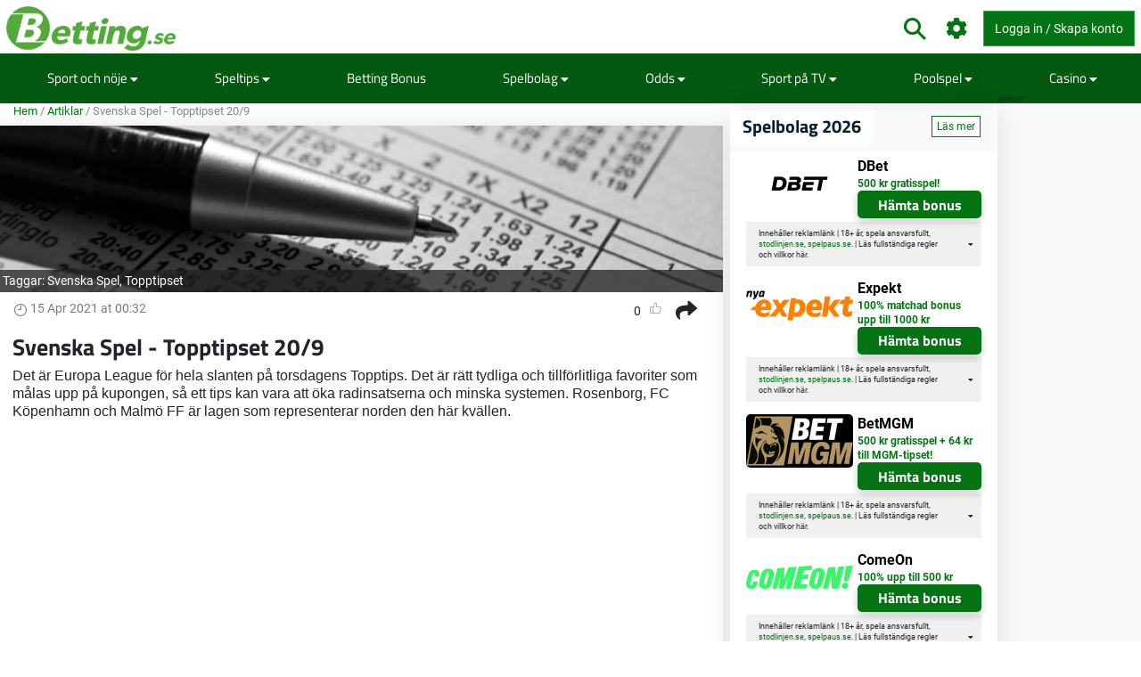

--- FILE ---
content_type: text/html; charset=utf-8
request_url: https://www.betting.se/artikel/svenska-spel-topptipset-20-9
body_size: 28645
content:
<!DOCTYPE html>
<html lang="sv" xml:lang="sv" prefix="og: http://ogp.me/ns#">
<head>
	<title>Svenska Spel - Topptipset 20/9</title>
<meta http-equiv="X-UA-Compatible" content="IE=edge">
<meta charset="UTF-8">
<meta name="viewport" content="height=device-height, width=device-width, initial-scale=1.0, minimum-scale=1.0, maximum-scale=5.0, user-scalable=yes">
	<meta name="req-method" content="GET">
<meta name="description" content="Det är Europa League för hela slanten på torsdagens Topptips. Det är rätt tydliga och tillförlitliga favoriter som målas upp på kupongen, så ett tips kan vara att öka radinsatserna och minska systemen. Rosenborg, FC Köpenhamn och Malmö FF är lagen som...">
<meta property="og:url" content="https://www.betting.se/artikel/svenska-spel-topptipset-20-9">
<meta property="og:type" content="article">
<meta property="og:title" content="Betting.se Artikel: Svenska Spel - Topptipset 20/9">
<meta property="og:description" content="Det är Europa League för hela slanten på torsdagens Topptips. Det är rätt tydliga och tillförlitliga favoriter som målas upp på kupongen, så ett tips kan vara att öka radinsatserna och minska systemen. Rosenborg, FC Köpenhamn och Malmö FF är lagen som...">
<meta name="twitter:card" content="summary">
<meta name="twitter:site" content="@Betting.se">
<meta name="twitter:title" content="Svenska Spel - Topptipset 20/9">
<meta property="og:image" content="https://www.betting.se/assets/images/min/default/article/600x400/article.jpg">
<meta property="og:image:width" content="600">
<meta property="og:image:height" content="400">
<meta property="twitter:title" content="Svenska Spel - Topptipset 20/9">
<meta property="twitter:image:src" content="https://www.betting.se/assets/images/min/default/article/600x400/article.jpg"><link rel="shortcut icon" href="/assets/images/min/favicons/bettingse_favicon.png?v=1">
<link rel="canonical" href="https://www.betting.se/artikel/svenska-spel-topptipset-20-9">
<meta name="dmca-site-verification" content="Zm1hK1pHdm8wTjdkc2hzb29JTWFyZz090">

<meta name="dmca-site-verification" content="Zm1hK1pHdm8wTjdkc2hzb29JTWFyZz090">
<link rel="dns-prefetch" href="//www.google-analytics.com"><link rel="dns-prefetch" href="//cdn.livechatinc.com"><link rel="dns-prefetch" href="//secure.livechatinc.com"><link rel="preload" href="/assets/styles/frontend/concat/head-general-libs_betting-se-theme.css?v=1765971904" as="style"><link rel="preload" href="/assets/styles/frontend/concat/bottom-general-libs.css?v=1765971903" as="style"><link rel="preload" href="/assets/styles/gen/16/operator/sprites/sprites.css?v=1767344759" as="style"><link rel="preload" href="/assets/js/gen/concats/a91d4f674667d5b332b7b4df9b253669.js?v=1767362929" as="script"><link href="/assets/styles/frontend/concat/head-general-libs_betting-se-theme.css?v=1765971904" rel="stylesheet"><!-- Global site tag (gtag.js) - Google Analytics -->
<script defer src="https://www.googletagmanager.com/gtag/js?id=G-ZZYD3041TG"></script>
<script defer>
  window.dataLayer = window.dataLayer || [];
  function gtag(){dataLayer.push(arguments);}
  gtag('js', new Date());

  gtag('config', 'G-ZZYD3041TG');
</script><link rel="preconnect" href="https://braze.betting.se" />
<script src="https://braze.betting.se/braze-init.js?braze-app=07f4886c-81eb-4e79-8ccc-3c8742f1882a" defer></script><script id='pixel-script-poptin' src='https://cdn.popt.in/pixel.js?id=53872e3638d5a' defer></script><script type="text/javascript">
var uri = 'https://impse.tradedoubler.com/imp?type(js)g(25570272)a(3042025)' + new String (Math.random()).substring (2, 11);
document.write('<sc'+'ript type="text/javascript" src="'+uri+'" charset="ISO-8859-1"></sc'+'ript>');
</script><script data-pagespeed-no-defer>
function getLastScript(){var a=document.getElementsByTagName("script");return a[a.length-1]}var App={data:{},onReadyCbs:[],get:function(a){return this.data.hasOwnProperty(a)?this.data[a]:void 0},set:function(a,b){this.data[a]=b},getElseCb:function(a,b){var c;return this.data.hasOwnProperty(a)?c=this.data[a]:(c=b(),this.set(a,c)),c},setObj:function(a){for(var b in a)a.hasOwnProperty(b)&&this.set(b,a[b])},isLoggedIn:function(){return isset(this.get("username"))},onReady:function(a){this.onReadyCbs.push(a)},hasPerm:function(k){var d=this.data;return d.perms&&d.perms.indexOf(k)>=0}};
</script><style>.for-logged{display:none!important}</style><style>.attention-catcher-btn { background-color: #28912f!important; }
		.page-body { .attention-catcher-btn { background-color: #28912f!important; }}.attention-catcher-btn:hover { background-color: #026b09!important;}</style>
<!-- <script async src="//www.mymediaindex.com/d3d3/ZGVsaXZlcnk=/YXN5bmNqcw==.php"></script> -->
<script src="https://images.dmca.com/Badges/DMCABadgeHelper.min.js" defer></script>
</head>
<body class="pr0" id="top">
<div id="settings-block" data-locale="sv_SE"></div>
<div id="wrapper" class="clickable-bg">
	<nav id="top-nav-wrapper" class="top-nav navbar navbar-light">
		<div class="container">
		<span class="top-nav-logo hidden-md-down">
			<a href="/">
				<img class="center-block top-nav-logo"
					width="190" height="45"
					src="/assets/images/min/logo/betting_se_logo.png?v=1765971848"
					alt="betting.se">
			</a>
		</span>
		<div class="float-right user-actions">
			<div class="nav navbar-nav search float-left d-block hidden-md-down">
								<form class="d-inline-block mr-3" action="/search/index">
					<div class="input-group srch-inp-wrp">
						<input type="text" class="form-control search-dropdown" name="search_phrase"
								data-search-dropdown-url="/search/index?action-name=actionGetDdData"
								data-search-dropdown-pattern-min-length="3" data-search-dropdown-z-index="6"
								data-search-dropdown-no-close-btn="1"
								placeholder="Sök" maxlength="100" autocomplete="off">

						<div class="input-group-btn">
							<button class="btn btn-secondary pt" type="submit">
								<span class="icon-search fa-1-75x ind mr-0"></span>							</button>
						</div>

						<input name="search_method" value="all" type="hidden">
<input name="time_interval" value="all_time" type="hidden">
<input name="search_in" value="anywhere" type="hidden">
<input name="sort_by" value="date" type="hidden">


					</div>
				</form>
			</div>
						<span class="vertical-align-sub hidden-md-down header-settings-icon">
				<a class="fa fa-cog fa-1-75x ind webui-popover-link" id="settings-popover"
					data-content="
&lt;div class=&quot;settings-wrapper&quot;&gt;
	&lt;div class=&quot;odds-select&quot;&gt;
		&lt;div class=&quot;setting-title&quot;&gt;Odds Format&lt;/div&gt;
		&lt;div&gt;
			&lt;div class=&quot;btn-group view-toggle w100p&quot; data-toggle=&quot;buttons&quot;&gt;
				&lt;label class=&quot;btn btn-sm w50p active&quot; data-of=&quot;d&quot;&gt;
					&lt;input type=&quot;radio&quot; name=&quot;odds-button-decimal&quot; checked&gt; Decimaler				&lt;/label&gt;
				&lt;label class=&quot;btn btn-sm w50p &quot; data-of=&quot;f&quot;&gt;
					&lt;input type=&quot;radio&quot; name=&quot;odds-button-fractional&quot; &gt; Fraktioner				&lt;/label&gt;
			&lt;/div&gt;
		&lt;/div&gt;
	&lt;/div&gt;
	&lt;div class=&quot;whether-select&quot;&gt;
		&lt;div class=&quot;setting-title&quot;&gt;Weather Forecast&lt;/div&gt;
		&lt;div&gt;
			&lt;div class=&quot;btn-group view-toggle w100p&quot; data-toggle=&quot;buttons&quot;&gt;
				&lt;label class=&quot;btn btn-sm w50p active&quot; data-ff=&quot;M&quot;&gt;
					&lt;input type=&quot;radio&quot; name=&quot;whether-button-metric&quot; &gt; Metric				&lt;/label&gt;
				&lt;label class=&quot;btn btn-sm w50p &quot; data-ff=&quot;I&quot;&gt;
					&lt;input type=&quot;radio&quot; name=&quot;whether-button-imperial&quot; &gt; Imperial				&lt;/label&gt;
			&lt;/div&gt;
		&lt;/div&gt;
	&lt;/div&gt;
	&lt;div class=&quot;dropdown timezone-dd&quot;&gt;
		&lt;div class=&quot;setting-title&quot;&gt;Time Zone&lt;/div&gt;
		&lt;button class=&quot;btn btn-secondary dropdown-toggle tz-select-btn small&quot; type=&quot;button&quot; data-toggle=&quot;dropdown&quot; data-pat=&quot;Tidszon: %s&quot; &gt;
		&lt;/button&gt;
		&lt;div class=&quot;dropdown-menu tz-select-dropdown-menu&quot; data-domain-tz=&quot;Europe/Paris&quot;&gt;
							&lt;button class=&quot;dropdown-item tz-select mouse-pointer small&quot; type=&quot;button&quot; data-tz=&quot;Pacific/Midway&quot;&gt;GMT -11:00 (Midway Island, Samoa)&lt;/button&gt;
							&lt;button class=&quot;dropdown-item tz-select mouse-pointer small&quot; type=&quot;button&quot; data-tz=&quot;Pacific/Honolulu&quot;&gt;GMT -10:00 (Hawaii)&lt;/button&gt;
							&lt;button class=&quot;dropdown-item tz-select mouse-pointer small&quot; type=&quot;button&quot; data-tz=&quot;Pacific/Marquesas&quot;&gt;GMT -9:30 (French Polynesia)&lt;/button&gt;
							&lt;button class=&quot;dropdown-item tz-select mouse-pointer small&quot; type=&quot;button&quot; data-tz=&quot;America/Anchorage&quot;&gt;GMT -9:00 (Alaska)&lt;/button&gt;
							&lt;button class=&quot;dropdown-item tz-select mouse-pointer small&quot; type=&quot;button&quot; data-tz=&quot;America/Los_Angeles&quot;&gt;GMT -8:00 (Pacific Time)&lt;/button&gt;
							&lt;button class=&quot;dropdown-item tz-select mouse-pointer small&quot; type=&quot;button&quot; data-tz=&quot;America/Denver&quot;&gt;GMT -7:00 (Mountain Time)&lt;/button&gt;
							&lt;button class=&quot;dropdown-item tz-select mouse-pointer small&quot; type=&quot;button&quot; data-tz=&quot;America/Chicago&quot;&gt;GMT -6:00 (Central Time, Mexico City)&lt;/button&gt;
							&lt;button class=&quot;dropdown-item tz-select mouse-pointer small&quot; type=&quot;button&quot; data-tz=&quot;America/New_York&quot;&gt;GMT -5:00 (Eastern Time, Bogota, Lima)&lt;/button&gt;
							&lt;button class=&quot;dropdown-item tz-select mouse-pointer small&quot; type=&quot;button&quot; data-tz=&quot;America/Caracas&quot;&gt;GMT -4:30 (Caracas)&lt;/button&gt;
							&lt;button class=&quot;dropdown-item tz-select mouse-pointer small&quot; type=&quot;button&quot; data-tz=&quot;America/Halifax&quot;&gt;GMT -4:00 (Atlantic Time, La Paz, Santiago)&lt;/button&gt;
							&lt;button class=&quot;dropdown-item tz-select mouse-pointer small&quot; type=&quot;button&quot; data-tz=&quot;America/St_Johns&quot;&gt;GMT -3:30 (Newfoundland)&lt;/button&gt;
							&lt;button class=&quot;dropdown-item tz-select mouse-pointer small&quot; type=&quot;button&quot; data-tz=&quot;America/Recife&quot;&gt;GMT -3:00 (Brasilia, Buenos Aires, Georgetown)&lt;/button&gt;
							&lt;button class=&quot;dropdown-item tz-select mouse-pointer small&quot; type=&quot;button&quot; data-tz=&quot;Atlantic/South_Georgia&quot;&gt;GMT -2:00 (Mid-Atlantic)&lt;/button&gt;
							&lt;button class=&quot;dropdown-item tz-select mouse-pointer small&quot; type=&quot;button&quot; data-tz=&quot;Atlantic/Azores&quot;&gt;GMT -1:00 (Azores, Cape Verde)&lt;/button&gt;
							&lt;button class=&quot;dropdown-item tz-select mouse-pointer small&quot; type=&quot;button&quot; data-tz=&quot;Europe/London&quot;&gt;GMT 0:00 (Dublin, London, Lisbon, Casablanca)&lt;/button&gt;
							&lt;button class=&quot;dropdown-item tz-select mouse-pointer small&quot; type=&quot;button&quot; data-tz=&quot;Europe/Paris&quot;&gt;GMT +1:00 (Brussels, Copenhagen, Madrid, Paris)&lt;/button&gt;
							&lt;button class=&quot;dropdown-item tz-select mouse-pointer small&quot; type=&quot;button&quot; data-tz=&quot;Europe/Athens&quot;&gt;GMT +2:00 (Athens, South Africa, Cairo)&lt;/button&gt;
							&lt;button class=&quot;dropdown-item tz-select mouse-pointer small&quot; type=&quot;button&quot; data-tz=&quot;Europe/Kaliningrad&quot;&gt;GMT +3:00 (Baghdad, Riyadh, Moscow, St. Petersburg)&lt;/button&gt;
							&lt;button class=&quot;dropdown-item tz-select mouse-pointer small&quot; type=&quot;button&quot; data-tz=&quot;Asia/Tehran&quot;&gt;GMT +3:30 (Tehran)&lt;/button&gt;
							&lt;button class=&quot;dropdown-item tz-select mouse-pointer small&quot; type=&quot;button&quot; data-tz=&quot;Asia/Dubai&quot;&gt;GMT +4:00 (Abu Dhabi, Muscat, Yerevan, Baku, Tbilisi)&lt;/button&gt;
							&lt;button class=&quot;dropdown-item tz-select mouse-pointer small&quot; type=&quot;button&quot; data-tz=&quot;Asia/Kabul&quot;&gt;GMT +4:30 (Kabul)&lt;/button&gt;
							&lt;button class=&quot;dropdown-item tz-select mouse-pointer small&quot; type=&quot;button&quot; data-tz=&quot;Asia/Karachi&quot;&gt;GMT +5:00 (Ekaterinburg, Islamabad, Karachi, Tashkent)&lt;/button&gt;
							&lt;button class=&quot;dropdown-item tz-select mouse-pointer small&quot; type=&quot;button&quot; data-tz=&quot;Asia/Kolkata&quot;&gt;GMT +5:30 (Mumbai, Kolkata, Chennai, New Delhi)&lt;/button&gt;
							&lt;button class=&quot;dropdown-item tz-select mouse-pointer small&quot; type=&quot;button&quot; data-tz=&quot;Asia/Kathmandu&quot;&gt;GMT +5:45 (Kathmandu)&lt;/button&gt;
							&lt;button class=&quot;dropdown-item tz-select mouse-pointer small&quot; type=&quot;button&quot; data-tz=&quot;Asia/Yekaterinburg&quot;&gt;GMT +6:00 (Almaty, Dhaka, Colombo)&lt;/button&gt;
							&lt;button class=&quot;dropdown-item tz-select mouse-pointer small&quot; type=&quot;button&quot; data-tz=&quot;Asia/Rangoon&quot;&gt;GMT +6:30 (Yangon, Cocos Islands)&lt;/button&gt;
							&lt;button class=&quot;dropdown-item tz-select mouse-pointer small&quot; type=&quot;button&quot; data-tz=&quot;Asia/Bangkok&quot;&gt;GMT +7:00 (Bangkok, Hanoi, Jakarta)&lt;/button&gt;
							&lt;button class=&quot;dropdown-item tz-select mouse-pointer small&quot; type=&quot;button&quot; data-tz=&quot;Asia/Shanghai&quot;&gt;GMT +8:00 (Beijing, Perth, Singapore, Hong Kong)&lt;/button&gt;
							&lt;button class=&quot;dropdown-item tz-select mouse-pointer small&quot; type=&quot;button&quot; data-tz=&quot;Australia/Eucla&quot;&gt;GMT +8:45 (Eucla)&lt;/button&gt;
							&lt;button class=&quot;dropdown-item tz-select mouse-pointer small&quot; type=&quot;button&quot; data-tz=&quot;Asia/Tokyo&quot;&gt;GMT +9:00 (Tokyo, Seoul, Osaka, Sapporo, Yakutsk)&lt;/button&gt;
							&lt;button class=&quot;dropdown-item tz-select mouse-pointer small&quot; type=&quot;button&quot; data-tz=&quot;Australia/Darwin&quot;&gt;GMT +9:30 (Adelaide, Darwin)&lt;/button&gt;
							&lt;button class=&quot;dropdown-item tz-select mouse-pointer small&quot; type=&quot;button&quot; data-tz=&quot;Australia/Brisbane&quot;&gt;GMT +10:00 (Brisbane, Guam, Vladivostok)&lt;/button&gt;
							&lt;button class=&quot;dropdown-item tz-select mouse-pointer small&quot; type=&quot;button&quot; data-tz=&quot;Australia/Melbourne&quot;&gt;GMT +11:00 (Magadan, Solomon Islands, New Caledonia)&lt;/button&gt;
							&lt;button class=&quot;dropdown-item tz-select mouse-pointer small&quot; type=&quot;button&quot; data-tz=&quot;Pacific/Norfolk&quot;&gt;GMT +11:30 (Norfolk)&lt;/button&gt;
							&lt;button class=&quot;dropdown-item tz-select mouse-pointer small&quot; type=&quot;button&quot; data-tz=&quot;Pacific/Wallis&quot;&gt;GMT +12:00 (Auckland, Wellington, Fiji, Kamchatka)&lt;/button&gt;
							&lt;button class=&quot;dropdown-item tz-select mouse-pointer small&quot; type=&quot;button&quot; data-tz=&quot;Pacific/Tongatapu&quot;&gt;GMT +13:00 (Tonga, Tokelau)&lt;/button&gt;
							&lt;button class=&quot;dropdown-item tz-select mouse-pointer small&quot; type=&quot;button&quot; data-tz=&quot;Pacific/Chatham&quot;&gt;GMT +13:45 (Chatham)&lt;/button&gt;
							&lt;button class=&quot;dropdown-item tz-select mouse-pointer small&quot; type=&quot;button&quot; data-tz=&quot;Pacific/Kiritimati&quot;&gt;GMT +14:00 (Kiribati)&lt;/button&gt;
					&lt;/div&gt;
	&lt;/div&gt;
&lt;/div&gt;
" data-placement="auto-bottom"
					data-width="217" href="javascript:void(0)" title="Inställningar">
				</a>
			</span>
			<span id="header-icons-wrp" class="vertical-align-sub">
				
<span data-cs-group="xs:nav-menu-icons-wrp sm:header-icons-wrp">

	<a class="for-logged fa xl fa-envelope ind" href="/pm/index"
	   title="PM">
		<span class="cnt-label" id="pm-link-not-viewed-cnt" style="display:none" >0</span>	</a>

		<span id="notification-item-admin-menu">
	<a class="for-logged fa xl fa-bell ind webui-popover-link" id="notif-ind" data-placement="auto-bottom"
	   data-content="&lt;div class=&quot;ajax-data-container&quot; data-ajax-data-container-url=&quot;/my-account/my-notifications/popover&quot; data-ajax-data-container-load-immediately=&quot;true&quot;&gt;&lt;/div&gt;"
	   data-width="600"
	   href="javascript:void(0)" title="Notifikationer"
	   data-get-new-url="/my-account/my-notifications/index?action-name=actionGetNew"
		><span class="cnt-label" style="display:none"></span></a>
	</span>

	</span>			</span>

			<!-- <div class="dropdown dropdown-mouse-hover displ-inl-bl vertical-align-sub hidden-md-down" id="partner-menu" style="display:none">
				<a class="btn nav-btn dropdown-toggle" data-toggle="dropdown" href="javascript:void(0)">
					<span class="header-btn"></span>
				</a>
				<div class="dropdown-menu dropdown-menu-right"
					data-cs-group="xs:partner-menu-sm sm:partner-menu" data-cs-order="xs:14">
					<div class="megamenu-block ajax-data-container row" id="partner-menu-bl"
						data-ajax-data-container-url=""></div>
				</div>
			</div> -->

			<span class="vertical-align-sub">
				
<div class="for-logged for-admin dropdown dropdown-mouse-hover displ-inl-bl" id="admin-menu">
	<a class="btn nav-btn dropdown-toggle hidden-md-down" data-toggle="dropdown" href="javascript:void(0)">
		<span class="fa fa-cog"></span>
		<span class="header-btn">Admin</span>
	</a>
	<ul data-cs-group="xs:admin-menu-sm sm:admin-menu"
		data-cs-order="xs:15"
		class="dropdown-menu dropdown-menu-right gray-menu no-wrap">
		<li>
			<div class="list-group" id="admin-menu-li-gr">
			</div>
		</li>
	</ul>
</div>

<script>
	(function () {
		var me = getLastScript();
		App.onReady(function () {
			var s = $(me),
				li = $("#admin-menu"),
				liSm = $("#admin-menu-sm");

			if (App.isLoggedIn()) {
				var cont = li.find(".list-group");
				var userCont = $("#user-menu").find(".custom-menu-items-container");
				if (App.get("adm_menu")) {
					$.each(App.get("adm_pages"), function (i, page) {
						var label = page[0],
							pathUrlAssoc = page[1],
							linkAttrs = page[2],
							perm = (3 < page.length) ? page[3] : null;
						$.each(["\/page\/frontend\/article\/view", ""], function (i, path) {
							if (path in pathUrlAssoc) {
								if (perm && !App.hasPerm(perm)) {
									return;
								}

								var url = pathUrlAssoc[path];
																var urlParams = {"id":"12907"};
								for (var prop in urlParams) {
									if (urlParams.hasOwnProperty(prop)) {
										url = url.replace(new RegExp(escapeRegExp("{" + prop + "}"), "g"), encodeURIComponent(urlParams[prop].toString()));
									}
								}
																if (/\{[a-z\d_\- ]+\}/i.test(url)) {
									return;
								}

								var btnMarkup = '<a rel="nofollow"';

								var linkClass = linkAttrs.hasOwnProperty('class') ? linkAttrs['class'] : '';
								linkAttrs['class'] =  linkClass + ' list-group-item';

								for (var prop in linkAttrs) {
									if (linkAttrs.hasOwnProperty(prop)) {
										btnMarkup +=  prop + ' = "' + linkAttrs[prop] + '"';
									}
								}

								cont.append(btnMarkup + ' href="' + htmlEncode(url) + '"' + '>' + htmlEncode(label) + '</a>');
								liSm.append(btnMarkup + ' href="' + htmlEncode(url) + '"' + '>' + htmlEncode(label) + '</a>');
								return false;
							}
						});
					});
				}
							} else {
				li.remove();
			}
			s.remove();
		});
	})();
</script>

			</span>
			<span class="vertical-align-sub">
				<div class="for-logged dropdown dropdown-mouse-hover displ-inl-bl" id="user-menu">
	<a class="btn btn-success dropdown-toggle hidden-md-down" data-toggle="dropdown" href="javascript:void(0)">
		<span class="user-image-menu v-align-middle"></span>
		<span class="header-btn header-username v-align-middle"></span>
	</a>

	<ul class="dropdown-menu dropdown-menu-right dropdown-menu-in-top-bar">

					<li class="dropdown"><a class="b" href="/my-account/my-picks"><span class="float-left displ-inl-bl"></span>Mina speltips</a><li><div class="list-group custom-menu-items-container"><a class="list-group-item pl-1-2rem-imp" href="/my-account/my-picks">Översikt</a><a class="list-group-item pl-1-2rem-imp" href="/pick/post">Lägg till nytt speltips</a></div></li></li>					<li class="dropdown"><a class="b" href="/my-account/edit">Min profil</a></li>		
		<li class="dropdown hidden-lg-up b" id="partner-menu-sm">
			<a id="partner-a" href="#" data-url="/advertising/calendar">
				Partner			</a>
		</li>

		<li class="dropdown for-logged for-admin hidden-lg-up" id="admin-menu-sm">
			<a href="javascript:void(0)" class="b">Admin</a>
		</li>

		<li class="hidden custom-user-menu-items-marker"></li>
		<li class="hidden moderator-log-marker"></li>

		<li>
			<a class="sign-out-btn b" href="/user/logout">
				Logga ut			</a>
		</li>
	</ul>

</div>

<a class="for-anonim login-modal-btn btn btn-success" href="/user/login">
	<span class="hidden-xs-down">Logga in / Skapa konto</span>
</a>

<script>
	(function () {
		var me = getLastScript();
		App.onReady(function () {
			var s = $(me),
				liLogin = s.prev(),
				liMenu = liLogin.prev();

			if (App.isLoggedIn()) {
				liLogin.remove();
				liMenu.find(".header-username").text(App.get("username"));
			} else {
				liMenu.remove();
			}

			s.remove();
		});
	})();
</script>
			</span>
		</div>
	</div>
</nav>
	<div>
	<div class="nav-menu-wrapper">
		<div id="sticky-nav-parent" class="w100p">
			<div class="content-nav">
				<nav class="navbar navbar-dark navbar-expand-lg container" id="content-menu-wrapper">
					<button class="navbar-toggler burger-menu-button" type="button" data-toggle="collapse"
						data-target="#collapsing-navbar" aria-controls="collapsing-navbar" aria-expanded="false"
						aria-label="Toggle navigation">
						<div class="animated-icon"><span></span><span></span><span></span></div>
					</button>

					<a class="mobile-logo-container hidden-lg-up" href="/">
						<img class="center-block"
							width="120" height="20"
							src="/assets/images/min/logo/betting_se_logo_inverted.png?v=1765971848"
							alt="betting.se">
					</a>

					<div class="float-right user-actions hidden-lg-up">
						<span id="nav-menu-icons-wrp"></span>
						<div class="for-anonim dropdown dropdown-mouse-hover displ-inl-bl">
							<a class="btn btn-primary displ-inl-bl login-modal-btn menu-login-user-link" href="/user/login">
								<span class="fa fa-user menu-login-user-icon"></span>
								<span class="hidden-lg-down">Logga in/Gå med</span>
							</a>
						</div>
						<div class="for-logged dropdown dropdown-mouse-hover displ-inl-bl">
							<a id="user-menu-mobile" class="btn btn-primary dropdown-toggle user-image-menu user-menu-mobile" data-toggle="dropdown" data-target="#user-menu" href="javascript:void(0)">
							</a>
						</div>
					</div>

					<div class="collapse navbar-collapse" id="collapsing-navbar">
						<div class="menu-wrapper">
														<div class="mobile-settings-wrapper hidden-lg-up">
								<span class="back-button fa fa-chevron-left fa-1-75x d-none"></span>
								<span class="icon-search fa-1-75x mr-0 show-search-field"></span>
								<span class="fa fa-cog fa-1-75x odds-and-weather-settings"></span>
							</div>
							<div class="settings d-none">
								<div class="settings-title-wrapper d-flex">
									<div class="settings-title">Inställningar</div>
									<span class="settings-title-icon fa fa-cog"></span>
								</div>
							</div>
							<form action="/search/index">
								<div class="input-group hidden-lg-up d-none" id="mobile-search-input">
									<input type="text" class="form-control search-dropdown" name="search_phrase"
										data-search-dropdown-url="/search/index?action-name=actionGetDdData"
										data-search-dropdown-pattern-min-length="3" data-search-dropdown-no-close-btn="1"
										placeholder="Search" maxlength="100" autocomplete="off">
									<div class="input-group-btn">
										<button class="btn btn-secondary" type="submit"><i class="fa fa-search"></i></button>
									</div>
									<input name="search_method" value="all" type="hidden">
<input name="time_interval" value="all_time" type="hidden">
<input name="search_in" value="anywhere" type="hidden">
<input name="sort_by" value="date" type="hidden">

								</div>
							</form>

							
<ul id="content-menu-ul"
	class="nav navbar-nav tabs-with-group-btn group-btn-sm-down ov-flow-vis">
	<li class="logo-in-nav nav-item">
		<a class="nav-link" href="/">
			<img src="/assets/images/min/logo/betting_se_logo_inverted.png?v=1765971848" alt="Betting.se">
		</a>
	</li>

					<li class="dropdown dropdown-mouse-hover">

						<a title=""
			   class="dropdown-toggle" data-toggle="dropdown"			   href="javascript:void(0)">
				Sport och nöje									<i class="fa fa-caret-down f-1-rem caret" aria-hidden="true" ></i>							</a>

						
			<ul class="dropdown-menu megamenu-block-wrp">
				<li class="megamenu-block "><div class="megamenu-block-content"><div title="" class="megamenu-block-title">Fotboll</div><div class="list-group"><a class="list-group-item" title="" href="https://www.betting.se/allsvenskan">Allsvenskan</a><a class="list-group-item" title="" href="https://www.betting.se/premier-league">Premier League 2025/26</a><a class="list-group-item" title="" href="https://www.betting.se/championship">Championship 2025/26</a><a class="list-group-item" title="" href="https://www.betting.se/nations-league">Nations League 2024/25</a><a class="list-group-item" title="" href="https://www.betting.se/champions-league">Champions League 2025/26</a><a class="list-group-item" title="" href="https://www.betting.se/europa-league">Europa League 25/26</a><a class="list-group-item" title="" href="https://www.betting.se/bundesliga">Bundesliga 25/26</a><a class="list-group-item" title="" href="/la-liga">La Liga 25/26</a><a class="list-group-item" title="" href="/serie-a">Serie A 2025/26</a><a class="list-group-item" title="" href="https://www.betting.se/ligue-1">Ligue 1 25/26</a><a class="list-group-item" title="" href="https://www.betting.se/superettan">Superettan</a><a class="list-group-item" title="" href="https://www.betting.se/sverige-division-1">Division 1</a><a class="list-group-item" title="" href="https://www.betting.se/european-conference-league">European Conference League</a><a class="list-group-item" title="" href="https://www.betting.se/fotbolls-vm">VM 2026</a></div></div></li><li class="megamenu-block "><div class="megamenu-block-content"><div title="" class="megamenu-block-title">Handboll</div><div class="list-group"><a class="list-group-item" title="" href="/handboll-em">Handbolls-EM</a></div><div title="" class="megamenu-block-title">Am. Fotboll</div><div class="list-group"><a class="list-group-item" title="" href="/nfl">NFL 2025/26</a></div><div title="" class="megamenu-block-title">Vintersport</div><div class="list-group"><a class="list-group-item" title="" href="/vinterodds">Alpint/Längskidor/Skidskytte</a></div><div title="" class="megamenu-block-title">Underhållning &amp; Evenemang</div><div class="list-group"><a class="list-group-item" title="" href="/eurovision-odds">Eurovision 2026</a><a class="list-group-item" title="" href="/melodifestivalen-odds">Melodifestivalen 2026</a></div><div title="" class="megamenu-block-title">Golf</div><div class="list-group"><a class="list-group-item" title="" href="/the-open-golf">The Open Championship</a><a class="list-group-item" title="" href="/us-masters">US Masters</a><a class="list-group-item" title="" href="/pga-championship">PGA Championship</a><a class="list-group-item" title="" href="/us-open-golf">U.S Open golf</a></div><div title="" class="megamenu-block-title">Basket</div><div class="list-group"><a class="list-group-item" title="" href="/nba">NBA 25/26</a></div><div title="" class="megamenu-block-title">Bordtennis</div><div class="list-group"></div><div title="" class="megamenu-block-title">Motorsport</div><div class="list-group"><a class="list-group-item" title="" href="/speedway-elitserien">Speedway</a></div></div></li><li class="megamenu-block "><div class="megamenu-block-content"><div title="" class="megamenu-block-title">Tennis</div><div class="list-group"><a class="list-group-item" title="" href="https://www.betting.se/wimbledon">Wimbledon</a></div><div title="" class="megamenu-block-title">Ishockey</div><div class="list-group"><a class="list-group-item" title="" href="/junior-vm-ishockey">Junior-VM</a><a class="list-group-item" title="" href="https://www.betting.se/shl">SHL 2025/26</a><a class="list-group-item" title="" href="/hockeyallsvenskan">Hockeyallsvenskan</a><a class="list-group-item" title="" href="/hockeyettan">HockeyEttan</a><a class="list-group-item" title="" href="/nhl">NHL 2025/26</a><a class="list-group-item" title="Stanley Cup" href="/artikel/stanley-cup">Stanley Cup</a></div></div></li>			</ul>
					</li>
					<li class="dropdown dropdown-mouse-hover">

						<a title=""
			   class="dropdown-toggle" data-toggle="dropdown"			   href="/speltips">
				Speltips									<i class="fa fa-caret-down f-1-rem caret" aria-hidden="true" ></i>							</a>

						
			<ul class="dropdown-menu megamenu-block-wrp">
				<li class="megamenu-block "><div class="megamenu-block-content"><div title="" class="megamenu-block-title">Sporter</div><div class="list-group"><a class="list-group-item" title="" href="/speltips/fotboll">Speltips Fotboll</a><a class="list-group-item" title="" href="/speltips/ishockey">Speltips Ishockey</a><a class="list-group-item" title="" href="/speltips/tennis">Speltips Tennis</a></div></div></li>			</ul>
					</li>
					<li >

						<a title=""
			   			   href="/bonus">
				Betting Bonus							</a>

					</li>
					<li class="dropdown dropdown-mouse-hover">

						<a title=""
			   class="dropdown-toggle" data-toggle="dropdown"			   href="/spelbolag">
				Spelbolag									<i class="fa fa-caret-down f-1-rem caret" aria-hidden="true" ></i>							</a>

						
			<ul class="dropdown-menu megamenu-block-wrp">
				<li class="megamenu-block divided-column"><div class="megamenu-block-content"><div title="" class="megamenu-block-title">Recensioner</div><div class="list-group"><a class="list-group-item no-wrap has-operator-logo" href="/spelbolag/10bet"><span class="v-align-middle operators-50x25 sportsbetting _10bet"></span> <span class="v-align-middle displ-inl-bl wrap">10bet</span></a><a class="list-group-item no-wrap has-operator-logo" href="/spelbolag/1x2"><span class="v-align-middle operators-50x25 sportsbetting _1x2"></span> <span class="v-align-middle displ-inl-bl wrap">1x2</span></a><a class="list-group-item no-wrap has-operator-logo" href="/spelbolag/bet365"><span class="v-align-middle operators-50x25 sportsbetting bet365"></span> <span class="v-align-middle displ-inl-bl wrap">Bet365</span></a><a class="list-group-item no-wrap has-operator-logo" href="/spelbolag/betmgm"><span class="v-align-middle operators-50x25 sportsbetting betmgm"></span> <span class="v-align-middle displ-inl-bl wrap">BetMGM</span></a><a class="list-group-item no-wrap has-operator-logo" href="/spelbolag/bethard"><span class="v-align-middle operators-50x25 sportsbetting bethard"></span> <span class="v-align-middle displ-inl-bl wrap">Bethard</span></a><a class="list-group-item no-wrap has-operator-logo" href="/spelbolag/betinia"><span class="v-align-middle operators-50x25 sportsbetting betinia"></span> <span class="v-align-middle displ-inl-bl wrap">Betinia</span></a><a class="list-group-item no-wrap has-operator-logo" href="/spelbolag/betsafe"><span class="v-align-middle operators-50x25 sportsbetting betsafe"></span> <span class="v-align-middle displ-inl-bl wrap">Betsafe</span></a><a class="list-group-item no-wrap has-operator-logo" href="/spelbolag/betsson"><span class="v-align-middle operators-50x25 sportsbetting betsson"></span> <span class="v-align-middle displ-inl-bl wrap">Betsson</span></a><a class="list-group-item no-wrap has-operator-logo" href="/spelbolag/campobet"><span class="v-align-middle operators-50x25 sportsbetting campobet-se"></span> <span class="v-align-middle displ-inl-bl wrap">Campobet SE</span></a><a class="list-group-item no-wrap has-operator-logo" href="/spelbolag/casinostugan"><span class="v-align-middle operators-50x25 sportsbetting casinostugan"></span> <span class="v-align-middle displ-inl-bl wrap">Casinostugan</span></a><a class="list-group-item no-wrap has-operator-logo" href="/spelbolag/casumo"><span class="v-align-middle operators-50x25 sportsbetting casumo"></span> <span class="v-align-middle displ-inl-bl wrap">Casumo Sport</span></a><a class="list-group-item no-wrap has-operator-logo" href="/spelbolag/comeon"><span class="v-align-middle operators-50x25 sportsbetting comeon"></span> <span class="v-align-middle displ-inl-bl wrap">ComeOn</span></a><a class="list-group-item no-wrap has-operator-logo" href="/spelbolag/dbet"><span class="v-align-middle operators-50x25 sportsbetting dbet"></span> <span class="v-align-middle displ-inl-bl wrap">DBet</span></a></div></div></li><li class="megamenu-block divided-column"><div class="megamenu-block-content"><div class="megamenu-block-title megamenu-title-invisible">.</div><div class="list-group"><a class="list-group-item no-wrap has-operator-logo" href="/spelbolag/expekt"><span class="v-align-middle operators-50x25 sportsbetting expekt"></span> <span class="v-align-middle displ-inl-bl wrap">Expekt</span></a><a class="list-group-item no-wrap has-operator-logo" href="/spelbolag/fastbet"><span class="v-align-middle operators-50x25 sportsbetting fastbet"></span> <span class="v-align-middle displ-inl-bl wrap">FastBet</span></a><a class="list-group-item no-wrap has-operator-logo" href="/spelbolag/flax-sport"><span class="v-align-middle operators-50x25 sportsbetting flaxcasino"></span> <span class="v-align-middle displ-inl-bl wrap">Flaxcasino</span></a><a class="list-group-item no-wrap has-operator-logo" href="/spelbolag/frank-fred"><span class="v-align-middle operators-50x25 sportsbetting frankfred"></span> <span class="v-align-middle displ-inl-bl wrap">Frank&amp;Fred</span></a><a class="list-group-item no-wrap has-operator-logo" href="/spelbolag/goldenbull"><span class="v-align-middle operators-50x25 sportsbetting golden-bull"></span> <span class="v-align-middle displ-inl-bl wrap">Golden Bull</span></a><a class="list-group-item no-wrap has-operator-logo" href="/spelbolag/hajper"><span class="v-align-middle operators-50x25 sportsbetting hajper"></span> <span class="v-align-middle displ-inl-bl wrap">Hajper</span></a><a class="list-group-item no-wrap has-operator-logo" href="/spelbolag/happy-sport"><span class="v-align-middle operators-50x25 sportsbetting happy-sport"></span> <span class="v-align-middle displ-inl-bl wrap">Happy Sport</span></a><a class="list-group-item no-wrap has-operator-logo" href="/spelbolag/interwetten"><span class="v-align-middle operators-50x25 sportsbetting interwetten"></span> <span class="v-align-middle displ-inl-bl wrap">Interwetten</span></a><a class="list-group-item no-wrap has-operator-logo" href="/spelbolag/jubla"><span class="v-align-middle operators-50x25 sportsbetting jubla"></span> <span class="v-align-middle displ-inl-bl wrap">Jubla</span></a><a class="list-group-item no-wrap has-operator-logo" href="/spelbolag/leovegas"><span class="v-align-middle operators-50x25 sportsbetting leovegas"></span> <span class="v-align-middle displ-inl-bl wrap">LeoVegas</span></a><a class="list-group-item no-wrap has-operator-logo" href="/spelbolag/lucky-casino"><span class="v-align-middle operators-50x25 sportsbetting lucky-casino"></span> <span class="v-align-middle displ-inl-bl wrap">Lucky Sports</span></a><a class="list-group-item no-wrap has-operator-logo" href="/spelbolag/lyllo-casino"><span class="v-align-middle operators-50x25 sportsbetting lyllo-casino"></span> <span class="v-align-middle displ-inl-bl wrap">Lyllo Casino</span></a><a class="list-group-item no-wrap has-operator-logo" href="/spelbolag/ninjacasino"><span class="v-align-middle operators-50x25 sportsbetting ninjacasino"></span> <span class="v-align-middle displ-inl-bl wrap">NinjaCasino</span></a></div></div></li><li class="megamenu-block divided-column last"><div class="megamenu-block-content"><div class="megamenu-block-title megamenu-title-invisible">.</div><div class="list-group"><a class="list-group-item no-wrap has-operator-logo" href="/spelbolag/nordicbet"><span class="v-align-middle operators-50x25 sportsbetting nordicbet"></span> <span class="v-align-middle displ-inl-bl wrap">NordicBet</span></a><a class="list-group-item no-wrap has-operator-logo" href="/spelbolag/paf"><span class="v-align-middle operators-50x25 sportsbetting paf"></span> <span class="v-align-middle displ-inl-bl wrap">Paf</span></a><a class="list-group-item no-wrap has-operator-logo" href="/spelbolag/quick-casino"><span class="v-align-middle operators-50x25 sportsbetting quick-casino"></span> <span class="v-align-middle displ-inl-bl wrap">Quick Casino</span></a><a class="list-group-item no-wrap has-operator-logo" href="/spelbolag/race-casino"><span class="v-align-middle operators-50x25 sportsbetting race-casino"></span> <span class="v-align-middle displ-inl-bl wrap">Race Casino</span></a><a class="list-group-item no-wrap has-operator-logo" href="/spelbolag/snabbare"><span class="v-align-middle operators-50x25 sportsbetting snabbare"></span> <span class="v-align-middle displ-inl-bl wrap">Snabbare</span></a><a class="list-group-item no-wrap has-operator-logo" href="/spelbolag/speedybet"><span class="v-align-middle operators-50x25 sportsbetting speedybet"></span> <span class="v-align-middle displ-inl-bl wrap">SpeedyBet</span></a><a class="list-group-item no-wrap has-operator-logo" href="/spelbolag/spelklubben"><span class="v-align-middle operators-50x25 sportsbetting spelklubben"></span> <span class="v-align-middle displ-inl-bl wrap">Spelklubben</span></a><a class="list-group-item no-wrap has-operator-logo" href="/spelbolag/svenska-spel"><span class="v-align-middle operators-50x25 sportsbetting svenska-spel"></span> <span class="v-align-middle displ-inl-bl wrap">Svenska Spel</span></a><a class="list-group-item no-wrap has-operator-logo" href="/spelbolag/swiper"><span class="v-align-middle operators-50x25 sportsbetting swiper"></span> <span class="v-align-middle displ-inl-bl wrap">Swiper</span></a><a class="list-group-item no-wrap has-operator-logo" href="/spelbolag/unibet"><span class="v-align-middle operators-50x25 sportsbetting unibet"></span> <span class="v-align-middle displ-inl-bl wrap">Unibet</span></a><a class="list-group-item no-wrap has-operator-logo" href="/spelbolag/x3000"><span class="v-align-middle operators-50x25 sportsbetting x3000"></span> <span class="v-align-middle displ-inl-bl wrap">X3000</span></a></div></div></li><li class="megamenu-block divided-column"><div class="megamenu-block-content"><div title="" class="megamenu-block-title">Spelbolag</div><div class="list-group"><a class="list-group-item" title="" href="/spelbolag">Svenska Spelbolag</a><a class="list-group-item" title="" href="https://www.betting.se/spelbolag-svensk-licens">Bettingsidor med svensk licens</a><a class="list-group-item" title="" href="/betting-utan-konto">Bettingsidor Utan Konto</a><a class="list-group-item" title="Bettingsidor med bäst appar" href="/bettingappar">Bettingsidor med Appar</a><a class="list-group-item" title="" href="https://www.betting.se/underhallning-specialer">Bettingsidor Underhållning</a><a class="list-group-item" title="" href="https://www.betting.se/padel">Bettingsidor med padel</a><a class="list-group-item" title="" href="/livebetting">Bettingsidor med livebetting</a><a class="list-group-item" title="" href="/bet-builder-tips">Bettingsidor med bet builder</a><a class="list-group-item" title="" href="/betting-utan-svensk-licens">Bettingsidor utan svensk licens</a><a class="list-group-item" title="" href="https://www.betting.se/esport-betting">Bettingsidor för Esport Betting</a></div></div></li><li class="megamenu-block divided-column last"><div class="megamenu-block-content"><div class="megamenu-block-title megamenu-title-invisible">.</div><div class="list-group"><a class="list-group-item" title="" href="https://www.betting.se/bettingsidor-snabba-uttag">Bettingsidor med snabba uttag</a><a class="list-group-item" title="" href="https://www.betting.se/betalningsmetoder">Betalningsmetoder på bettingsidor</a><a class="list-group-item" title="" href="https://www.betting.se/bettingsidor-swish">Bettingsidor med Swish</a><a class="list-group-item" title="" href="https://www.betting.se/bettingsidor-och-casinon-trustly">Bettingsidor och casinon med Trustly</a><a class="list-group-item" title="" href="https://www.betting.se/nya-bettingsidor">Nya Bettingsidor</a><a class="list-group-item" title="" href="https://www.betting.se/Bettingsidor-bankid">Bettingsidor med BankID</a><a class="list-group-item" title="" href="https://www.betting.se/bettingsidor-paypal">Bettingsidor med Paypal</a><a class="list-group-item" title="" href="https://www.betting.se/bettingsidor-zimpler">Bettingsidor med Zimpler</a><a class="list-group-item" title="" href="https://www.betting.se/bettingsidor-apple-pay">Bettingsidor med Apple Pay</a></div></div></li>			</ul>
					</li>
					<li class="dropdown dropdown-mouse-hover">

						<a title=""
			   class="dropdown-toggle" data-toggle="dropdown"			   href="/matchcenter">
				Odds									<i class="fa fa-caret-down f-1-rem caret" aria-hidden="true" ></i>							</a>

						
			<ul class="dropdown-menu megamenu-block-wrp">
				<li class="megamenu-block "><div class="megamenu-block-content"><div title="" class="megamenu-block-title">Sporter</div><div class="list-group"><a class="list-group-item" href="/matchcenter/sport/fotboll">Fotboll</a><a class="list-group-item" href="/matchcenter/sport/tennis">Tennis</a><a class="list-group-item" href="/matchcenter/sport/hockey">Ishockey</a><a class="list-group-item" href="/matchcenter/sport/handboll">Handboll</a><a class="list-group-item" href="/matchcenter/sport/e-sport">eSport</a><a class="list-group-item" href="/matchcenter/sport/amerikansk-fotboll">Amerikansk Fotboll</a><a class="list-group-item" href="/matchcenter/sport/baseball">Baseball</a><a class="list-group-item" href="/matchcenter/sport/basket">Basket</a><a class="list-group-item" href="/matchcenter/sport/dart">Dart</a><a class="list-group-item" href="/matchcenter/sport/golf">Golf</a><a class="list-group-item" href="/matchcenter/sport/cykling">Cykling</a><a class="list-group-item" href="/matchcenter/sport/innebandy">Innebandy</a><a class="list-group-item" href="/matchcenter/sport/galoppsport">Galoppsport</a><a class="list-group-item" href="/matchcenter/sport/motorsport">Motorsport</a></div></div></li>			</ul>
					</li>
					<li class="dropdown dropdown-mouse-hover">

						<a title=""
			   class="dropdown-toggle" data-toggle="dropdown"			   href="/tv-guide">
				Sport på TV									<i class="fa fa-caret-down f-1-rem caret" aria-hidden="true" ></i>							</a>

						
			<ul class="dropdown-menu megamenu-block-wrp">
				<li class="megamenu-block "><div class="megamenu-block-content"><div title="" class="megamenu-block-title">TV-guider</div><div class="list-group"><a class="list-group-item" title="" href="/tv-guide">TV-guide</a><a class="list-group-item" title="" href="/tv-guide/fotboll">Fotboll på TV</a><a class="list-group-item" title="" href="https://www.betting.se/champions-league/tv-guide">Champions League på TV</a><a class="list-group-item" title="" href="https://www.betting.se/premier-league/tv-guide">Premier League på TV</a><a class="list-group-item" title="" href="/tv-guide/hockey">Ishockey på TV</a><a class="list-group-item" title="" href="/tv-guide/golf">Golf på TV</a></div></div></li>			</ul>
					</li>
					<li class="dropdown dropdown-mouse-hover">

						<a title=""
			   class="dropdown-toggle" data-toggle="dropdown"			   href="javascript:void(0)">
				Poolspel									<i class="fa fa-caret-down f-1-rem caret" aria-hidden="true" ></i>							</a>

						
			<ul class="dropdown-menu megamenu-block-wrp">
				<li class="megamenu-block "><div class="megamenu-block-content"><div class="megamenu-block-title"><a class="p-0" href="/stryktipset" title="">Stryktipset</a></div><div class="list-group"></div><div class="megamenu-block-title"><a class="p-0" href="/topptipset" title="">Topptipset</a></div><div class="list-group"></div><div class="megamenu-block-title"><a class="p-0" href="/europatipset" title="">Europatipset</a></div><div class="list-group"></div><div class="megamenu-block-title"><a class="p-0" href="/maltipset" title="">Måltipset</a></div><div class="list-group"></div><div class="megamenu-block-title"><a class="p-0" href="/oddset-langen" title="">Oddset Lången</a></div><div class="list-group"></div><div class="megamenu-block-title"><a class="p-0" href="/oddset-bomben" title="">Oddset Bomben</a></div><div class="list-group"></div><div class="megamenu-block-title"><a class="p-0" href="/oddset-powerplay" title="">Oddset Powerplay</a></div><div class="list-group"></div><div class="megamenu-block-title"><a class="p-0" href="/Max13" title="">Max 13 tipset</a></div><div class="list-group"></div><div class="megamenu-block-title"><a class="p-0" href="/mix-12" title="">Mix 12 tipset</a></div><div class="list-group"></div></div></li>			</ul>
					</li>
					<li class="dropdown dropdown-mouse-hover">

						<a title=""
			   class="dropdown-toggle" data-toggle="dropdown"			   href="/casino">
				Casino									<i class="fa fa-caret-down f-1-rem caret" aria-hidden="true" ></i>							</a>

						
			<ul class="dropdown-menu megamenu-block-wrp">
				<li class="megamenu-block "><div class="megamenu-block-content"><div class="megamenu-block-title"><a class="p-0" href="/casino-bonus" title="">Casinobonusar</a></div><div class="list-group"></div><div class="megamenu-block-title"><a class="p-0" href="/svenska-casinon" title="">Svenska casinon</a></div><div class="list-group"></div><div class="megamenu-block-title"><a class="p-0" href="/Casino-utan-konto" title="">Casino utan konto</a></div><div class="list-group"></div><div class="megamenu-block-title"><a class="p-0" href="/free-spins" title="">Freespins</a></div><div class="list-group"></div><div class="megamenu-block-title"><a class="p-0" href="/nya-casinon" title="">Nya casinon</a></div><div class="list-group"></div><div class="megamenu-block-title"><a class="p-0" href="/casino-snabba-uttag" title="">Casino snabba uttag</a></div><div class="list-group"></div><div class="megamenu-block-title"><a class="p-0" href="/casinon-med-bank-id" title="">Casinon BankID</a></div><div class="list-group"></div></div></li>			</ul>
					</li>
	
	<li class="dropdown group-dropdown dropdown-mouse-hover">
		<a class="dropdown-toggle" data-toggle="dropdown" href="javascript:void(0)">
			<span class="active-label">...</span>
			<span class="non-active-label">...</span>
			<span class="caret"></span>
		</a>
		<ul class="dropdown-menu dropdown-menu-right">
		</ul>
	</li>
</ul>

							<div class="user-menu-wrapper" id="user-menu-in-nav">
								<ul class="nav navbar-nav float-right">
									<li class="dropdown dropdown-mouse-hover">
										<a class="dropdown-toggle user-menu-elements-padding" data-toggle="dropdown" href="javascript:void(0)">
											<span class="icon-person user-in-menu-icon"></span>										</a>
									</li>
								</ul>
							</div>
							<div class="clear"></div>
						</div>
					</div>
				</nav>
			</div>
						<div class="content-mobile-menu-nav">
				<nav class="navbar navbar-expand-lg container" id="mobile-menu-wrapper">
										<a href="/spelbolag" class="mobile-nav-item" target="_self" title="Spelbolag">
			<i class="fa fa-play-circle" aria-hidden="true"></i>
			<span class="mobile-nav-item-text">Spelbolag</span>
		</a>
						<a href="/bonus" class="mobile-nav-item" target="_self" title="Bonus">
			<i class="fa fa-money-bill" aria-hidden="true"></i>
			<span class="mobile-nav-item-text">Bonus</span>
		</a>
						<a href="/speltips" class="mobile-nav-item" target="_self" title="Speltips">
			<i class="fa fa-list" aria-hidden="true"></i>
			<span class="mobile-nav-item-text">Speltips</span>
		</a>
						<a href="/matchcenter/sport/fotboll" class="mobile-nav-item" target="_self" title="Odds">
			<i class="fa fa-futbol" aria-hidden="true"></i>
			<span class="mobile-nav-item-text">Odds</span>
		</a>
					</nav>
			</div>
										
					</div>
	</div>
</div>

	
	<div id="content-wrapper">
		<div class="container" itemscope itemtype="http://schema.org/NewsArticle">
			<meta itemprop="headline name" content="Svenska Spel - Topptipset 20/9">			
							<div class="skyscraper hidden-skyscraper-bp-down" id="skyscraper">
					<div style="position:relative;">
	<!--
	DEFAULT: $zone_id="6"
	BANNER GUARANTEE: $zone_id="5"
	OWNERSHIP: $zone_id="8"
	-->
	
	<span class="blurb-label">Annons</span>
    <div id='div-gpt-ad-1647604401707-0' style='min-width: 160px; min-height: 600px;'>
                          <script>
                            googletag.cmd.push(function() { googletag.display('div-gpt-ad-1647604401707-0'); });
                          </script>
                        </div>
	</div>
				</div>

				<div class="left-skyscraper" id="left-skyscraper">
														</div>

			
						
			
			
<div class="content-inner">

	<div class="table-row-emulator">
		<div class="main-col page-body" id="main">

			
<div class="breadcrumbs">
	<a href="/">Hem</a> / <a href="/nyheter">Artiklar</a> / <span>Svenska Spel - Topptipset 20/9</span></div>			<!-- MAIN SIDE -->
			
<div class="card " >

	

			<div class="card-block card-block-no-padding">
				
<div id="user-browsing" data-entity="article" data-id="12907" data-url="/ajax/user-browsing"></div>
<div class="pos-rel">
	<img class="img-fluid mx-auto d-block h195" src="/assets/images/min/default/article/1000x230/article.jpg" alt="">
	
	<div itemprop="image" itemscope itemtype="http://schema.org/ImageObject">
				<meta itemprop="url" content="https://www.betting.se/assets/images/min/default/article/1000x230/article.jpg">
		<meta itemprop="width" content="1000">
		<meta itemprop="height" content="230">
	</div>

	
			<div class="caption text-left">
			Taggar: 			<a href="/nyheter/tag/svenska-spel">Svenska Spel</a>, <a href="/nyheter/tag/topptipset">Topptipset</a>		</div>
	</div>

<div class="card-block-border-mockup">

	
<div itemprop="publisher" itemscope itemtype="http://schema.org/Organization">
	<meta itemprop="name" content="Betting.se">
	<div itemprop="logo" itemscope itemtype="http://schema.org/ImageObject">
		<meta itemprop="url" content="https://www.betting.se/assets/images/min/logo/betting_se_logo.png?v=1765971848"/>
	</div>
</div>

	<div class="page-statistics with-icons">
		
		
					<span class="displ-inl-bl" style="margin: 4px 0">
						<span class="date ">

					<span class="icon-clock c-icon-updated"></span>		
		<time itemprop="dateModified" datetime="2021-04-15T00:32:30+02:00"><span class="hidden-xs-down hidden-md">15 Apr 2021 at 00:32</span><span class="hidden-sm hidden-lg-up">2021-04-15</span></time>	</span>
			</span>
		
		<div class="float-sm-right page-statistics-icons">
			<div class="float-right smaller-icons">
				
<!-- Sharing button -->
<div id="shareWrapper" class="share-wrapper">
	<i id="shareIcon" class="fa fa-share" aria-hidden="true"></i>
	<div class="share-buttons">
		<!-- Close Button -->
		<i class="fa fa-times close-share-buttons-icon" aria-hidden="true"></i>

		<!-- Facebook Share -->
		<a href="http://www.facebook.com/sharer.php?u=https%3A%2F%2Fwww.betting.se%2Fartikel%2Fsvenska-spel-topptipset-20-9"
		   title="Dela via Facebook" target="_blank"
		   class="footer-social dialog-win facebook-share-link">
			<span class="facebook"></span>
		</a>

		<!-- Twitter Share -->
		<a class="footer-social dialog-win twitter-share-link"
		   href="https://twitter.com/intent/tweet?url=https%3A%2F%2Fwww.betting.se%2Fartikel%2Fsvenska-spel-topptipset-20-9&amp;text=Svenska+Spel+-+Topptipset+20%2F9&amp;hashtags=betting&amp;via=Betting.se"
		   title="Dela via Twitter" target="_blank"
			>
			<img class="twitter" alt="twitter" src="/assets/images/min/icons/twitter.svg">
		</a>

		<!-- Copy URL -->
		<div class="url-wrapper">
			<i class="fa fa-copy share-url" title="Copy URL" aria-hidden="true"></i>
			<span class="copy-confirm">URL copied</span>
		</div>
	</div>
</div>
			</div>
			<div class="float-left float-sm-right">
				
<div class="vote-cont-large" data-user-like-status="NOT_LOGGED"
	 data-click-for-logged-in-only="yes"
	 data-likes-cnt="0"
	 data-entity-type="article"
	 data-entity-id="12907"
	 data-url="/user/like">

	<div class="vote-number-large">
		0	</div>

	<span class="btn-round vote-up-large-inactive fr">
		<span class="icon-thumbs-up "></span>	</span>
</div>
			</div>
			<div class="clear"></div>
		</div>
	</div>

	
	
		<h1>Svenska Spel - Topptipset 20/9</h1>

	<div class="ov-flow-hidden" data-ga-action="Article">
		
		<div class="float-sm-right">
											<div class="hidden-xs-down">
									</div>
					</div>

		

<div class="article-body" itemprop="articleBody">

		
		<p style="margin:0cm 0cm 0.0001pt"><span style="font-size:11pt"><span style="line-height:115%"><span style="font-family:Arial,sans-serif"><span lang="SV" style="font-size:12.0pt"><span style="line-height:115%">Det är Europa League för hela slanten på torsdagens Topptips. Det är rätt tydliga och tillförlitliga favoriter som målas upp på kupongen, så ett tips kan vara att öka radinsatserna och minska systemen. Rosenborg, FC Köpenhamn och Malmö FF är lagen som representerar norden den här kvällen. </span></span></span></span></span></p>
		
	
		<p style="margin:0cm 0cm 0.0001pt"><span style="font-size:11pt"><span style="line-height:115%"><span style="font-family:Arial,sans-serif"><span lang="SV" style="font-size:12.0pt"><span style="line-height:115%"></span></span></span></span></span></p>
		
	
		<p style="margin:0cm 0cm 0.0001pt"> </p>
		
	
		<p style="margin:0cm 0cm 0.0001pt"><span style="font-size:11pt"><span style="line-height:115%"><span style="font-family:Arial,sans-serif"><span lang="SV" style="font-size:12.0pt"><span style="line-height:115%"><iframe frameborder="0" height="1100" scrolling="no" src="https://svenskaspel.betting.se/topptipset" width="100%"></iframe></span></span></span></span></span></p>
		
						
		
	
		<p style="margin:0cm 0cm 0.0001pt"> </p>
		
	
		<p style="margin:0cm 0cm 0.0001pt"><span style="font-size:11pt"><span style="line-height:115%"><span style="font-family:Arial,sans-serif"><span lang="SV" style="font-size:12.0pt"><span style="line-height:115%">Spelstopp: 18.54</span></span></span></span></span></p>
		
	
		<p style="margin:0cm 0cm 0.0001pt"><span style="font-size:11pt"><span style="line-height:115%"><span style="font-family:Arial,sans-serif"><span lang="SV" style="font-size:12.0pt"><span style="line-height:115%"></span></span></span></span></span></p>
		
	
		<p style="margin:0cm 0cm 0.0001pt"> </p>
		
	
		<p style="margin:0cm 0cm 0.0001pt"><span style="font-size:11pt"><span style="line-height:115%"><span style="font-family:Arial,sans-serif"><b><span lang="SV" style="font-size:12.0pt"><span style="line-height:115%">1. Celtic - Rosenborg 1</span></span></b></span></span></span></p>
		
	
		<p style="margin:0cm 0cm 0.0001pt"><span style="font-size:11pt"><span style="line-height:115%"><span style="font-family:Arial,sans-serif"><span lang="SV" style="font-size:12.0pt"><span style="line-height:115%">Vi börjar i Glasgow på Celtic Park. Celtic dominerar den skotska fotbollen och har gjort det länge. Sju raka ligatitlar talar sitt tydliga språk. De grönvita har dock inlett säsongen ganska trevande med “endast” tio poäng efter fem seriematcher, dessutom blev det respass mot AEK Athen i Champions League-kvalet. Rosenborg toppar den norska ligan och har sju raka segrar just nu, men faktum är att norrmännen åkte ut mot just Celtic i Champions League-kvalet. 0-0 slutade det i Trondheim men skottarna vann på Celtic Park med 3-1. </span></span><span lang="EN" style="font-size:12.0pt"><span style="line-height:115%">Celtic är i grunden ett bättre lag och otroligt starka på hemmagräs. </span></span><span lang="SV" style="font-size:12.0pt"><span style="line-height:115%">Den streckvärda ettan är en bra spik!</span></span></span></span></span></p>
		
									
		
	
		<p style="margin:0cm 0cm 0.0001pt"><span style="font-size:11pt"><span style="line-height:115%"><span style="font-family:Arial,sans-serif"><b><span lang="SV" style="font-size:12.0pt"><span style="line-height:115%"></span></span></b></span></span></span></p>
		
	
		<p style="margin:0cm 0cm 0.0001pt"> </p>
		
	
		<p style="margin:0cm 0cm 0.0001pt"><span style="font-size:11pt"><span style="line-height:115%"><span style="font-family:Arial,sans-serif"><b><span lang="SV" style="font-size:12.0pt"><span style="line-height:115%">2. RB Leipzig - RB Salzburg 1</span></span></b></span></span></span></p>
		
	
		<p style="margin:0cm 0cm 0.0001pt"><span style="font-size:11pt"><span style="line-height:115%"><span style="font-family:Arial,sans-serif"><span lang="SV" style="font-size:12.0pt"><span style="line-height:115%">I Tyskland och Leipzig vankas det Red Bull-derby. Emil Forsbergs RB Leipzig tog många med storm efter att laget flyttades upp till det tyska finrummet 2015/16. </span></span><span lang="EN" style="font-size:12.0pt"><span style="line-height:115%">Klubben har dock stagnerat lite i utvecklingen och svensken är en av spelarna i truppen som är inne i en ganska djup formsvacka. </span></span><span lang="SV" style="font-size:12.0pt"><span style="line-height:115%">Timo Werner är dessutom tveksam till spel här. Österrikiska RB Salzburg är en klass för sig i den inhemska ligan. Gästerna har full pott efter sju ligamatcher och bör nog kunna störa tyskarna i Leipzig. </span></span><span lang="EN" style="font-size:12.0pt"><span style="line-height:115%">I fjol åkte Salzburg ut i semifinalen och Leipzig i kvartsfinalen av Europa League. Där båda lagen fick ge sig mot Marseille. Utgå från 1X. </span></span></span></span></span></p>
		
									
		
	
		<p style="margin:0cm 0cm 0.0001pt"><span style="font-size:11pt"><span style="line-height:115%"><span style="font-family:Arial,sans-serif"><b><span lang="EN" style="font-size:12.0pt"><span style="line-height:115%"></span></span></b></span></span></span></p>
		
	
		<p style="margin:0cm 0cm 0.0001pt"> </p>
		
	
		<p style="margin:0cm 0cm 0.0001pt"><span style="font-size:11pt"><span style="line-height:115%"><span style="font-family:Arial,sans-serif"><b><span lang="EN" style="font-size:12.0pt"><span style="line-height:115%">3. FC Köpenhamn - Zenit St. Petersburg X</span></span></b></span></span></span></p>
		
	
		<p style="margin:0cm 0cm 0.0001pt"><span style="font-size:11pt"><span style="line-height:115%"><span style="font-family:Arial,sans-serif"><span lang="EN" style="font-size:12.0pt"><span style="line-height:115%">De danska serieledarna stod för en riktigt bra insats i kvalet mot Atalanta. Trots att Köpenhamn var utspelade i Bergamo lyckades FCK ta dubbelmötet till straffar på Parken, där den forne FCK-spelaren Andreas Cornelius brände den sista straffen för italienarna. Trots att hemmalaget toppar den inhemska ligan blev det förlust i helgen med 1-3 mot Midtjylland. Zenit St. Petersburg är en svår motståndare som har klasspelare som Branislav Ivanovic, Leandro Paredes, Claudio Marchisio och Artem Dzyuba i laget. Zenit toppar den ryska ligan och bör ha goda chanser att avancera från gruppen. X2 ritas ner i det lilla systemet. </span></span></span></span></span></p>
		
									
		
	
		<p style="margin:0cm 0cm 0.0001pt"><span style="font-size:11pt"><span style="line-height:115%"><span style="font-family:Arial,sans-serif"><b><span lang="EN" style="font-size:12.0pt"><span style="line-height:115%"></span></span></b></span></span></span></p>
		
	
		<p style="margin:0cm 0cm 0.0001pt"> </p>
		
	
		<p style="margin:0cm 0cm 0.0001pt"><span style="font-size:11pt"><span style="line-height:115%"><span style="font-family:Arial,sans-serif"><b><span lang="EN" style="font-size:12.0pt"><span style="line-height:115%">4. Villarreal - Rangers 1</span></span></b></span></span></span></p>
		
	
		<p style="margin:0cm 0cm 0.0001pt"><span style="font-size:11pt"><span style="line-height:115%"><span style="font-family:Arial,sans-serif"><span lang="EN" style="font-size:12.0pt"><span style="line-height:115%">Villarreal har inlett säsongen ganska trögt men i helgen tog den gula ubåten tre poäng borta mot Leganés, där Carlos Bacca gjorde matchens enda mål. I den första matchen i Europa League är det Steven Gerrards Rangers som kommer på besök till <span style="background:white">Estadio De La Cerámica. Rangers är inte vad det än gång var men Gerrard förfogar trots allt över en ganska bra trupp för att vara en skotskt lag. Det är dock ytterst tveksamt om bortalaget har tillräckligt med kvalitéer i sitt lag för att störa Villarreal på bortagräs. Spanjorerna slutade femma i La Liga i fjol och ska anses som stora favoriter här. Vi garderar ettan endast i det stora systemet. </span></span></span></span></span></span></p>
		
									
		
	
		<p style="margin:0cm 0cm 0.0001pt"><span style="font-size:11pt"><span style="line-height:115%"><span style="font-family:Arial,sans-serif"><b><span lang="EN" style="font-size:12.0pt"><span style="line-height:115%"></span></span></b></span></span></span></p>
		
	
		<p style="margin:0cm 0cm 0.0001pt"> </p>
		
	
		<p style="margin:0cm 0cm 0.0001pt"><span style="font-size:11pt"><span style="line-height:115%"><span style="font-family:Arial,sans-serif"><b><span lang="EN" style="font-size:12.0pt"><span style="line-height:115%">5. Marseille - Eintracht Frankfurt 1</span></span></b></span></span></span></p>
		
	
		<p style="margin:0cm 0cm 0.0001pt"><span style="font-size:11pt"><span style="line-height:115%"><span style="font-family:Arial,sans-serif"><span lang="EN" style="font-size:12.0pt"><span style="line-height:115%">Marseille har fått en riktigt bra start på säsongen och återfinns på andraplats i Ligue 1 med två raka segrar i bagaget. I helgen vann de blåvita med 4-0 mot Guingamp där bland annat Dimitri Payet stod för ett drömmål. Förra säsongen tog sig hemmalaget till final i Europa League där det blev förlust mot Atlético Madrid. Eintracht Frankfurt har dock nivån för att störa hemmalaget. Men tyskarna har inlett säsongen trevande och har en ganska rejäl skadelista. Börja således med ettan på Velodrome. </span></span></span></span></span></p>
		
						
		
	
		<p style="margin:0cm 0cm 0.0001pt"><span style="font-size:11pt"><span style="line-height:115%"><span style="font-family:Arial,sans-serif"><b><span lang="EN" style="font-size:12.0pt"><span style="line-height:115%"></span></span></b></span></span></span></p>
		
						
		
	
		<p style="margin:0cm 0cm 0.0001pt"> </p>
		
	
		<p style="margin:0cm 0cm 0.0001pt"><span style="font-size:11pt"><span style="line-height:115%"><span style="font-family:Arial,sans-serif"><b><span lang="EN" style="font-size:12.0pt"><span style="line-height:115%">6. Genk - Malmö FF 1</span></span></b></span></span></span></p>
		
	
		<p style="margin:0cm 0cm 0.0001pt"><span style="font-size:11pt"><span style="line-height:115%"><span style="font-family:Arial,sans-serif"><span lang="EN" style="font-size:12.0pt"><span style="line-height:115%">Över till Belgien där Genk välkomnar Malmö FF på Luminus Arena. Genk är ett riktigt bra lag som bland annat slog Lech Poznan och körde över Bröndby i kvalspelet. Hemmalaget har även fått en fin start på ligaspelet med 17 inspelade poäng efter sju omgångar. Malmö FF har stormat fram under Uwe Rösler och förutom att laget nått till Europa League-gruppspelet står de himmelsblå på sju raka segrar i ligaspelet! Carlos Strandberg är dock alltjämt skadad och nu väntar en helt annat typ av motstånd för Skånelaget. Ettan är trolig och streckvärd och således ingen dum spik. </span></span></span></span></span></p>
		
						
		
	
		<p style="margin:0cm 0cm 0.0001pt"><span style="font-size:11pt"><span style="line-height:115%"><span style="font-family:Arial,sans-serif"><b><span lang="EN" style="font-size:12.0pt"><span style="line-height:115%"></span></span></b></span></span></span></p>
		
	
		<p style="margin:0cm 0cm 0.0001pt"> </p>
		
	
		<p style="margin:0cm 0cm 0.0001pt"><span style="font-size:11pt"><span style="line-height:115%"><span style="font-family:Arial,sans-serif"><b><span lang="EN" style="font-size:12.0pt"><span style="line-height:115%">7. Sevilla - Standard Liège</span></span></b></span></span></span></p>
		
						
		
	
		<p style="margin:0cm 0cm 0.0001pt"><span style="font-size:11pt"><span style="line-height:115%"><span style="font-family:Arial,sans-serif"><span lang="EN" style="font-size:12.0pt"><span style="line-height:115%">Sevilla har en namnstark trupp som bör rankas som ett av Spanien bästa lag bakom Barcelona, Atlético och Real Madrid. Hemmalaget körde över allt typ av motstånd i kvalspelet och inledde La Liga-säsongen starkt. I de två senaste matcherna har dock Sevilla åkt på pumpen, mot Real Betis i derbyt och hemma mot Getafe senast. Något oroväckande. Här saknas även nyförvärvet Maxime Gonalons bland annat. Standard Liège är inget dåligt lag som har Guillermo Ochoa i kassen. Att ettan ska hållas som klart mest trolig råder det inga tvivel kring, men krysset kan vara ett kul lågprocent-tecken att plocka med ändå. Sevilla har trots allt svag form och streckas hårt.</span></span></span></span></span></p>
		
						
		
	
		<p style="margin:0cm 0cm 0.0001pt"><span style="font-size:11pt"><span style="line-height:115%"><span style="font-family:Arial,sans-serif"><b><span lang="EN" style="font-size:12.0pt"><span style="line-height:115%"></span></span></b></span></span></span></p>
		
	
		<p style="margin:0cm 0cm 0.0001pt"> </p>
		
	
		<p style="margin:0cm 0cm 0.0001pt"><span style="font-size:11pt"><span style="line-height:115%"><span style="font-family:Arial,sans-serif"><b><span lang="EN" style="font-size:12.0pt"><span style="line-height:115%">8. PAOK - Chelsea X</span></span></b></span></span></span></p>
		
						
		
	
		<p style="margin:0cm 0cm 0.0001pt"><span style="font-size:11pt"><span style="line-height:115%"><span style="font-family:Arial,sans-serif"><span lang="EN" style="font-size:12.0pt"><span style="line-height:115%">Vi avlsutar i Grekland där vi anser att PAOK ska ha bäst skrällmöjligheter bland underdogsen på kupongen. Maurizio Sarri har fått en lysande start i London och Chelsea ser ut som ett av England bästa lag. Här lär vi dock få se en del rotation. Dessutom återfinns Emerson, Cesc Fabregas, Loftus-Cheek och Mateo Kovacic på skadelistan. Pontus Wernblooms PAOK är blytunga att möta på hemmagräs samtidigt som resultatet i Champions League-kvalet mot Benfica inte speglade matchbilden. Faktum är att grekerna inte alls hade varit oförtjänta av en CL-plats. Hemma i Grekland ska skräll-läge mot ett b-betonat Chelsea finnas! Vi utgår från krysset. </span></span></span></span></span></p>
		
						
		
	
		<p style="margin:0cm 0cm 0.0001pt"><span style="font-size:11pt"><span style="line-height:115%"><span style="font-family:Arial,sans-serif"><b><span lang="EN" style="font-size:12.0pt"><span style="line-height:115%"></span></span></b></span></span></span></p>
		
	
		<p style="margin:0cm 0cm 0.0001pt"> </p>
		
	
		<p style="margin:0cm 0cm 0.0001pt"><span style="font-size:11pt"><span style="line-height:115%"><span style="font-family:Arial,sans-serif"><b><span lang="EN" style="font-size:12.0pt"><span style="line-height:115%">Kassaskåpet! - Celtic</span></span></b></span></span></span></p>
		
	
		<p style="margin:0cm 0cm 0.0001pt"><span style="font-size:11pt"><span style="line-height:115%"><span style="font-family:Arial,sans-serif"><span lang="EN" style="font-size:12.0pt"><span style="line-height:115%">Skottarna besegrade Rosenborg i Champions League-kvalet med 3-1 hemma på Celtic Park. Hemmalaget är otroligt starka hemma i Glasgow samtidigt som Rosenborg i grunden är ett sämre lag. Ettan känns trolig och när Celtic ser ut att erbjuda riktigt fint spelvärde är det en utmärkt spik!</span></span></span></span></span></p>
		
						
		
	
		<p style="margin:0cm 0cm 0.0001pt"><span style="font-size:11pt"><span style="line-height:115%"><span style="font-family:Arial,sans-serif"><b><span lang="EN" style="font-size:12.0pt"><span style="line-height:115%"></span></span></b></span></span></span></p>
		
	
		<p style="margin:0cm 0cm 0.0001pt"> </p>
		
	
		<p style="margin:0cm 0cm 0.0001pt"><span style="font-size:11pt"><span style="line-height:115%"><span style="font-family:Arial,sans-serif"><b><span lang="EN" style="font-size:12.0pt"><span style="line-height:115%">Varningen! - PAOK</span></span></b></span></span></span></p>
		
						
		
	
		<p style="margin:0cm 0cm 0.0001pt"><span style="font-size:11pt"><span style="line-height:115%"><span style="font-family:Arial,sans-serif"><span lang="EN" style="font-size:12.0pt"><span style="line-height:115%">Engelska lag prioriterar sällan Europa League speciellt högt. Chelsea har utan tvekan höjden för att gå hela vägen i turneringen men känslan är att fokuset lär ligga på Premier League. PAOK kommer i sin tur vara rejält taggade och hemma på välfyllda <span style="background:white">Toumba-stadion håller vi det här mer öppet än odds och streckning. </span></span></span></span></span></span></p>
		
	
		<p style="margin:0cm 0cm 0.0001pt"><span style="font-size:11pt"><span style="line-height:115%"><span style="font-family:Arial,sans-serif"><b><span lang="EN" style="font-size:12.0pt"><span style="line-height:115%"></span></span></b></span></span></span></p>
		
						
		
	
		<p style="margin:0cm 0cm 0.0001pt"> </p>
		
	
		<p style="margin:0cm 0cm 0.0001pt"><span style="font-size:11pt"><span style="line-height:115%"><span style="font-family:Arial,sans-serif"><b><span lang="EN" style="font-size:12.0pt"><span style="line-height:115%">32 rader</span></span></b></span></span></span></p>
		
	
		<p style="margin:0cm 0cm 0.0001pt"> </p>
		
	
		<p style="margin:0cm 0cm 0.0001pt"><span style="font-size:11pt"><span style="line-height:115%"><span style="font-family:Arial,sans-serif"><b><span lang="EN" style="font-size:12.0pt"><span style="line-height:115%">1. Celtic - Rosenborg 1</span></span></b></span></span></span></p>
		
	
		<p style="margin:0cm 0cm 0.0001pt"><span style="font-size:11pt"><span style="line-height:115%"><span style="font-family:Arial,sans-serif"><b><span lang="EN" style="font-size:12.0pt"><span style="line-height:115%">2. Leipzig - Salzburg 1x</span></span></b></span></span></span></p>
		
	
		<p style="margin:0cm 0cm 0.0001pt"><span style="font-size:11pt"><span style="line-height:115%"><span style="font-family:Arial,sans-serif"><b><span lang="EN" style="font-size:12.0pt"><span style="line-height:115%">3. FC Köpenhamn - Zenit x2</span></span></b></span></span></span></p>
		
	
		<p style="margin:0cm 0cm 0.0001pt"><span style="font-size:11pt"><span style="line-height:115%"><span style="font-family:Arial,sans-serif"><b><span lang="EN" style="font-size:12.0pt"><span style="line-height:115%">4. Villarreal - Rangers 1</span></span></b></span></span></span></p>
		
						
		
	
		<p style="margin:0cm 0cm 0.0001pt"><span style="font-size:11pt"><span style="line-height:115%"><span style="font-family:Arial,sans-serif"><b><span lang="EN" style="font-size:12.0pt"><span style="line-height:115%">5. Marseille - E. Frankfurt 1x</span></span></b></span></span></span></p>
		
	
		<p style="margin:0cm 0cm 0.0001pt"><span style="font-size:11pt"><span style="line-height:115%"><span style="font-family:Arial,sans-serif"><b><span lang="EN" style="font-size:12.0pt"><span style="line-height:115%">6. Genk - Malmö FF 1</span></span></b></span></span></span></p>
		
	
		<p style="margin:0cm 0cm 0.0001pt"><span style="font-size:11pt"><span style="line-height:115%"><span style="font-family:Arial,sans-serif"><b><span lang="EN" style="font-size:12.0pt"><span style="line-height:115%">7. Sevilla - Standard Liège 1x</span></span></b></span></span></span></p>
		
	
		<p style="margin:0cm 0cm 0.0001pt"><span style="font-size:11pt"><span style="line-height:115%"><span style="font-family:Arial,sans-serif"><b><span lang="EN" style="font-size:12.0pt"><span style="line-height:115%">8. PAOK - Chelsea x2</span></span></b></span></span></span></p>
		
	
		<p style="margin:0cm 0cm 0.0001pt"><span style="font-size:11pt"><span style="line-height:115%"><span style="font-family:Arial,sans-serif"><b><span lang="EN" style="font-size:12.0pt"><span style="line-height:115%"></span></span></b></span></span></span></p>
		
	
		<p style="margin:0cm 0cm 0.0001pt"> </p>
		
						
		
	
		<p style="margin:0cm 0cm 0.0001pt"><span style="font-size:11pt"><span style="line-height:115%"><span style="font-family:Arial,sans-serif"><b><span lang="EN" style="font-size:12.0pt"><span style="line-height:115%">144 rader</span></span></b></span></span></span></p>
		
	
		<p style="margin:0cm 0cm 0.0001pt"> </p>
		
	
		<p style="margin:0cm 0cm 0.0001pt"><span style="font-size:11pt"><span style="line-height:115%"><span style="font-family:Arial,sans-serif"><b><span lang="EN" style="font-size:12.0pt"><span style="line-height:115%">1. Celtic - Rosenborg 1</span></span></b></span></span></span></p>
		
	
		<p style="margin:0cm 0cm 0.0001pt"><span style="font-size:11pt"><span style="line-height:115%"><span style="font-family:Arial,sans-serif"><b><span lang="EN" style="font-size:12.0pt"><span style="line-height:115%">2. Leipzig - Salzburg 1x</span></span></b></span></span></span></p>
		
	
		<p style="margin:0cm 0cm 0.0001pt"><span style="font-size:11pt"><span style="line-height:115%"><span style="font-family:Arial,sans-serif"><b><span lang="EN" style="font-size:12.0pt"><span style="line-height:115%">3. FC Köpenhamn - Zenit <a href="/redirect/operator/1x2" target="_blank" title="Gå till spelbolag" data-ga-label="1x2">1x2</a><small class="align-top">*</small></span></span></b></span></span></span></p>
		
	
		<p style="margin:0cm 0cm 0.0001pt"><span style="font-size:11pt"><span style="line-height:115%"><span style="font-family:Arial,sans-serif"><b><span lang="EN" style="font-size:12.0pt"><span style="line-height:115%">4. Villarreal - Rangers 1x</span></span></b></span></span></span></p>
		
						
		
	
		<p style="margin:0cm 0cm 0.0001pt"><span style="font-size:11pt"><span style="line-height:115%"><span style="font-family:Arial,sans-serif"><b><span lang="EN" style="font-size:12.0pt"><span style="line-height:115%">5. Marseille - E. Frankfurt 1x</span></span></b></span></span></span></p>
		
	
		<p style="margin:0cm 0cm 0.0001pt"><span style="font-size:11pt"><span style="line-height:115%"><span style="font-family:Arial,sans-serif"><b><span lang="EN" style="font-size:12.0pt"><span style="line-height:115%">6. Genk - Malmö FF 1</span></span></b></span></span></span></p>
		
	
		<p style="margin:0cm 0cm 0.0001pt"><span style="font-size:11pt"><span style="line-height:115%"><span style="font-family:Arial,sans-serif"><b><span lang="EN" style="font-size:12.0pt"><span style="line-height:115%">7. Sevilla - Standard Liège 1x</span></span></b></span></span></span></p>
		
	
		<p style="margin:0cm 0cm 0.0001pt"><span style="font-size:11pt"><span style="line-height:115%"><span style="font-family:Arial,sans-serif"><b><span lang="EN" style="font-size:12.0pt"><span style="line-height:115%">8. PAOK - Chelsea <a href="/redirect/operator/1x2" target="_blank" title="Gå till spelbolag" data-ga-label="1x2">1x2</a><small class="align-top">*</small></span></span></b></span></span></span></p>
		
	</div>
		
			<div class="hidden-sm-up">
							</div>

			

			
			
			</div>
</div>

			</div>

	</div>


    
<div class="detail-author-description  with-background">
            <div class="author-card author-section">
            <div class="author-content-container">
                <div class="author-image-container">
                    <a href="/anvandare/daniel-vella/statistik" class="author-link author-image-link"
                       rel="noopener nofollow noreferrer">
                        <img src="/assets/images/min/avatar-default-128x128.jpg" class="author-image"
                             alt="Daniel Vella">
                    </a>
                </div>
                <div class="author-description-container">
                    <div class="author-name-container">
                        <span class="author-title">Written by:</span>
                        <div class="author-name-icon-container">
                            <span class="author-name">Daniel Vella</span>
                            <img class="c-icon-updated" src="/assets/images/min/icons/updated.webp" alt="Updated">
                        </div>
                    </div>
                    <div class="author-socials-container">
                                            </div>
                    <div class="author-description-content">
                        <span class="author-description"></span>
                    </div>
                </div>
            </div>
        </div>
    </div>

	
	
<div class="card " >

			                
                        
		<h4  class=" card-title" >
			
			
			
				Kommentarer
				
		</h4>
		
        


	

			<div class="card-block">
				

<div class="comments-outer-parent">
	<div class="comment-entity-widget" id="comments">
					<div id="comments12907"></div>
		 		<div class="collapse show">
			

<div class="ajax-container comments-wrapper ajax-data-container cmh-" id="comments-wrapper"
	 data-ajax-data-container-load-immediately="false"
	 data-ajax-data-container-url="/ajax/get-forum-data/article/12907?action-name=actionGetDataByEntityType&paginator=true&show_all=1"
>
</div>

<div id="scroll-to" data-scroll-to=""></div>

<script>
	App.onReady(function () {
		$(function () {
			$($('#scroll-to').data('scroll-to')).scrollView();
		});
	});
</script>


		</div>

					

	
	<form class="form-horizontal" id="form" method="post"
		  data-target="#comments-wrapper"
		  data-for-logged-in-only="yes"
		  action="/ajax/post-comment">

		<table class="table tbl-fixed">
	<tr>

		

		<td class="pl-0 pr-0 ce-wrp">
			
			<div class="pos-rel">
				<textarea  id="text" style="display:none" class="form-control" name="text" placeholder="Enter &quot;Message&quot;" rows="5" ></textarea><div contenteditable="true"class="ce new-post-ce f-italic-ph form-control" placeholder="Delta i diskussionen. Skriv en kommentar." data-ce-val-conv="MessValConv" data-url="/ajax/username-mention" data-username-non-word-chars=",. æøå_-$" data-click-for-logged-in-only="yes" style="min-height:103.5px" name="text"  style="min-height:103.5px"></div>				<input type="hidden" class="new-post-ce-initial-text" name="initial-text" value="">
			</div>

			<table class="table">
				<tr>
										<td class="v-align-middle pl-0 min-width">
						<div style="width:85px">
	<span class="icons ins-img btn-file mouse-pointer fl" title="Upload image">
		<input class="ins-imp-inp" type="file" data-url="/entity-upload/message-image"
			   accept=".png,.jpg,.jpeg,.bmp,.gif">
	</span>

	
	<a href="javascript:void(0)" data-content="&lt;div class=&quot;ajax-data-container ins-emoji-cont&quot; data-ajax-data-container-url=&quot;/emoji/popover&quot; data-ajax-data-container-load-immediately=&quot;true&quot; style=&quot;width:217px;height:254px&quot;&gt;&lt;/div&gt;" class="webui-popover-link icons ins-emoji fl ml5" data-title="Välj emoji" title="Välj emoji" data-placement="auto-top" ></a>
	<a href="javascript:void(0)" data-content="&lt;div class=&quot;ajax-data-container ins-link-cont ajax-form-validation-wrp&quot; data-ajax-data-container-url=&quot;/forum/ins-link-popover&quot; data-ajax-data-container-load-immediately=&quot;true&quot; style=&quot;width:217px;height:21em;overflow:hidden&quot;&gt;&lt;/div&gt;" class="webui-popover-link icons ins-link fl ml5 hidden" data-title="Insert link" title="Insert link" data-placement="auto-top" ></a>	
	<div class="clear"></div>
</div>					</td>
					<td class="v-align-middle pr-0 text-right">
						
						<button class="nav-btn full-width-xs" type="submit" >Spara kommentar<i class="fa fa-spinner fa-spin" style="display: none;"></i></button>
					</td>
				</tr>
			</table>

					</td>

	</tr>
</table>

		<input name="fingerprint" value="" type="hidden">

		<input type="hidden"  id="conversation_id" class="form-control" name="conversation_id" value="" >		<input type="hidden"  id="entity_type" class="form-control" name="entity_type" value="article" >		<input type="hidden"  id="entity_id" class="form-control" name="entity_id" value="12907" >
	</form>

			</div>
</div>


			</div>

	</div>


			<!-- END of MAIN SIDE -->
		</div>
		<div class="right-col" id="right">
			<!-- RIGHT SIDE -->
			
<div class="card operator-bonus-widget" >

						<div class="card-title-wrapper">
		                
                        
		<h4  class=" card-title" >
										
			
			
				Spelbolag 2026
				
		</h4>
					<div class="btn secondary-btn-small d-flex"><a class="secondary-btn-small-element" href="/bonus">Läs mer</a></div>            </div>
		
        


	

			<div class="card-block">
				
<div class="mb-3 operator-bonus-nd betting container" data-ga-action="Operator bonus">
	<div class="row">
					<div class="col-12 mb-3 operator-bonus-nd__item">
				<div class="d-flex operator-bonus-nd__item-block">
					<div class="operator-bonus-nd__item-block-left">
						<a target="_blank"
							 href="/redirect/operator/dbet?provider_type=sportsbetting"
							 class="operator-bonus-nd__item-img-url"
							 data-ga-label="DBet"						>
							<span class="operators-120x60 dbet v-align-middle sportsbetting"></span>						</a>
					</div>
					<div class="operator-bonus-nd__item-block-right">
						<div class="operator-bonus-nd__item-name">DBet</div>
													<div class="bb-title operator-bonus-nd__item-bb-title">
								<a href="/redirect/operator/dbet?provider_type=sportsbetting"
									 class="d-inline-table operator-bonus-nd__item-bb-title-url"
									 rel="nofollow"
									 target="_blank"
								>
									500 kr gratisspel!								</a>
							</div>
												<div class="bb-title operator-bonus-nd__item-action-button">
							<a href="/redirect/operator/dbet?provider_type=sportsbetting" class="btn f-size-16px operator-bonus-nd__item-url" target="_blank">Hämta bonus</a>
						</div>
					</div>
				</div>

									<div class="row m-0 mt-1 bb-age-limit mouse-pointer f-size-9px bg-gray px-1 py-2">
						<div class="col-11 justify-content-center">
							Innehåller reklamlänk | 18+ år, spela ansvarsfullt, <a class="main-color" target=_blank href="https://stodlinjen.se/#!/">stodlinjen.se</a>, <a class="main-color" target=_blank href="https://www.spelpaus.se/">spelpaus.se</a>. | Läs fullständiga regler och villkor <a href="https://www.betting.se/redirect/operator/dbet/terms-and-conds-8" target="_blank">här</a>.						</div>
						<div class="d-flex col-1 align-items-center">
							<span><i class="fa fa-caret-down"></i></span>
						</div>
						<div class="col-12 mt-2 bb-compliance hidden">
							<div>
								<strong>Omsättningskrav: </strong>Det finns inga omsättningskrav på vinster från gratisspelet. Vinsterna är tillgängliga för uttag så snart gratisspelet har använts.<br><br>							</div>
															<div>
									<strong>Ytterligare villkor:</strong>
									<p>18+. G&auml;ller nya spelare vid f&ouml;rsta ins&auml;ttningen. Min ins&auml;ttning 100 kr, bonus upp till 500 kr. Gratisspelet &auml;r giltigt i 60 dagar. Min. 1,80 odds.Tillg&auml;nglig fr&aring;n 13/08/2025&nbsp;00:00.&nbsp;Regler &amp; villkor h&auml;r. stodlinjen.se. Spelpaus.se. Spela ansvarsfullt. Regler &amp; villkor h&auml;r. <a href="https://stodlinjen.se/">stodlinjen.se</a> - <a href="https://www.spelpaus.se/">spelpaus.se</a>. Spela ansvarsfullt.</p>
								</div>
														<div>
															</div>
							<div class="pt-1">
															Läs hela recensionen av <a target="_self" href="/spelbolag/dbet">DBet</a>							</div>
							<div class="pt-1">
								Läs fullständiga regler och villkor <a href="https://www.betting.se/redirect/operator/dbet/terms-and-conds-8" target="_blank">här</a>.							</div>
						</div>
					</div>
							</div>
					<div class="col-12 mb-3 operator-bonus-nd__item">
				<div class="d-flex operator-bonus-nd__item-block">
					<div class="operator-bonus-nd__item-block-left">
						<a target="_blank"
							 href="/redirect/operator/expekt?provider_type=sportsbetting"
							 class="operator-bonus-nd__item-img-url"
							 data-ga-label="Expekt"						>
							<span class="operators-120x60 expekt v-align-middle sportsbetting"></span>						</a>
					</div>
					<div class="operator-bonus-nd__item-block-right">
						<div class="operator-bonus-nd__item-name">Expekt</div>
													<div class="bb-title operator-bonus-nd__item-bb-title">
								<a href="/redirect/operator/expekt?provider_type=sportsbetting"
									 class="d-inline-table operator-bonus-nd__item-bb-title-url"
									 rel="nofollow"
									 target="_blank"
								>
									100% matchad bonus upp till 1000 kr								</a>
							</div>
												<div class="bb-title operator-bonus-nd__item-action-button">
							<a href="/redirect/operator/expekt?provider_type=sportsbetting" class="btn f-size-16px operator-bonus-nd__item-url" target="_blank">Hämta bonus</a>
						</div>
					</div>
				</div>

									<div class="row m-0 mt-1 bb-age-limit mouse-pointer f-size-9px bg-gray px-1 py-2">
						<div class="col-11 justify-content-center">
							Innehåller reklamlänk | 18+ år, spela ansvarsfullt, <a class="main-color" target=_blank href="https://stodlinjen.se/#!/">stodlinjen.se</a>, <a class="main-color" target=_blank href="https://www.spelpaus.se/">spelpaus.se</a>. | Läs fullständiga regler och villkor <a href="https://www.betting.se/redirect/operator/expekt/villkor-och-krav-2" target="_blank">här</a>.						</div>
						<div class="d-flex col-1 align-items-center">
							<span><i class="fa fa-caret-down"></i></span>
						</div>
						<div class="col-12 mt-2 bb-compliance hidden">
							<div>
								<strong>Omsättningskrav: </strong>20.00x bonus till minsta oddset 1.80.Om du utnyttjar den maximala bonusen måste du därför omsätta 20000  kr inom 90 dagar innan det går att göra ett uttag.<br><br>							</div>
															<div>
									<strong>Ytterligare villkor:</strong>
									<p>18+. Endast nya spelare. Min. ins&auml;ttning 100 kr. 20x Oms&auml;ttningskrav p&aring; ins&auml;ttning. <span data-teams="true">100% matchad bonus upp till 1000 kr</span> p&aring; Expekt-Tipset. Min. 1,80 odds. Giltigt i 90 dagar fr&aring;n att villkor uppfylls. Villkor g&auml;ller. Spela ansvarsfullt. Stodlinjen.se -&nbsp;<a clinkid="147609605" href="https://c.leovegas.com/mail/rls/999705276/147609605/61yy22j0019DqDicaDg" target="_blank">spelpaus.se</a>.</p>

<p></p>

<p><br />
&nbsp;</p>
								</div>
														<div>
								<p>Endast en v&auml;lkomstbonus per svenskt personnummer &auml;r till&aring;ten. Detta erbjudande g&auml;ller endast f&ouml;r nya spelare som g&ouml;r en ins&auml;ttning och &auml;r &ouml;ver 18 &aring;r.</p>
							</div>
							<div class="pt-1">
															Läs hela recensionen av <a target="_self" href="/spelbolag/expekt">Expekt</a>							</div>
							<div class="pt-1">
								Läs fullständiga regler och villkor <a href="https://www.betting.se/redirect/operator/expekt/villkor-och-krav-2" target="_blank">här</a>.							</div>
						</div>
					</div>
							</div>
					<div class="col-12 mb-3 operator-bonus-nd__item">
				<div class="d-flex operator-bonus-nd__item-block">
					<div class="operator-bonus-nd__item-block-left">
						<a target="_blank"
							 href="/redirect/operator/betmgm?provider_type=sportsbetting"
							 class="operator-bonus-nd__item-img-url"
							 data-ga-label="BetMGM"						>
							<span class="operators-120x60 betmgm v-align-middle sportsbetting"></span>						</a>
					</div>
					<div class="operator-bonus-nd__item-block-right">
						<div class="operator-bonus-nd__item-name">BetMGM</div>
													<div class="bb-title operator-bonus-nd__item-bb-title">
								<a href="/redirect/operator/betmgm?provider_type=sportsbetting"
									 class="d-inline-table operator-bonus-nd__item-bb-title-url"
									 rel="nofollow"
									 target="_blank"
								>
									500 kr gratisspel + 64 kr till MGM-tipset!								</a>
							</div>
												<div class="bb-title operator-bonus-nd__item-action-button">
							<a href="/redirect/operator/betmgm?provider_type=sportsbetting" class="btn f-size-16px operator-bonus-nd__item-url" target="_blank">Hämta bonus</a>
						</div>
					</div>
				</div>

									<div class="row m-0 mt-1 bb-age-limit mouse-pointer f-size-9px bg-gray px-1 py-2">
						<div class="col-11 justify-content-center">
							Innehåller reklamlänk | 18+ år, spela ansvarsfullt, <a class="main-color" target=_blank href="https://stodlinjen.se/#!/">stodlinjen.se</a>, <a class="main-color" target=_blank href="https://www.spelpaus.se/">spelpaus.se</a>. | Läs fullständiga regler och villkor <a href="https://www.betting.se/redirect/operator/betmgm/t-c-15" target="_blank">här</a>.						</div>
						<div class="d-flex col-1 align-items-center">
							<span><i class="fa fa-caret-down"></i></span>
						</div>
						<div class="col-12 mt-2 bb-compliance hidden">
							<div>
								<strong>Omsättningskrav: </strong>Inga omsättningskrav på vinster eller insättning.<br><br>							</div>
															<div>
									<strong>Ytterligare villkor:</strong>
									<p>18+. G&auml;ller nya spelare vid f&ouml;rsta ins&auml;ttningen. Min ins&auml;ttning 100 kr, bonus upp till 500 kr. Gratisspelet &auml;r giltigt i 60 dagar. Min. 1,80 odds.Tillg&auml;nglig fr&aring;n 25/02/2025&nbsp;00:00.&nbsp;Regler &amp; villkor h&auml;r. stodlinjen.se. Spelpaus.se. Spela ansvarsfullt. Regler &amp; villkor h&auml;r. <a href="https://stodlinjen.se/">stodlinjen.se</a> - <a href="https://www.spelpaus.se/">spelpaus.se</a>. Spela ansvarsfullt.</p>
								</div>
														<div>
															</div>
							<div class="pt-1">
															Läs hela recensionen av <a target="_self" href="/spelbolag/betmgm">BetMGM</a>							</div>
							<div class="pt-1">
								Läs fullständiga regler och villkor <a href="https://www.betting.se/redirect/operator/betmgm/t-c-15" target="_blank">här</a>.							</div>
						</div>
					</div>
							</div>
					<div class="col-12 mb-3 operator-bonus-nd__item">
				<div class="d-flex operator-bonus-nd__item-block">
					<div class="operator-bonus-nd__item-block-left">
						<a target="_blank"
							 href="/redirect/operator/comeon?provider_type=sportsbetting"
							 class="operator-bonus-nd__item-img-url"
							 data-ga-label="ComeOn"						>
							<span class="operators-120x60 comeon v-align-middle sportsbetting"></span>						</a>
					</div>
					<div class="operator-bonus-nd__item-block-right">
						<div class="operator-bonus-nd__item-name">ComeOn</div>
													<div class="bb-title operator-bonus-nd__item-bb-title">
								<a href="/redirect/operator/comeon?provider_type=sportsbetting"
									 class="d-inline-table operator-bonus-nd__item-bb-title-url"
									 rel="nofollow"
									 target="_blank"
								>
									100% upp till 500 kr								</a>
							</div>
												<div class="bb-title operator-bonus-nd__item-action-button">
							<a href="/redirect/operator/comeon?provider_type=sportsbetting" class="btn f-size-16px operator-bonus-nd__item-url" target="_blank">Hämta bonus</a>
						</div>
					</div>
				</div>

									<div class="row m-0 mt-1 bb-age-limit mouse-pointer f-size-9px bg-gray px-1 py-2">
						<div class="col-11 justify-content-center">
							Innehåller reklamlänk | 18+ år, spela ansvarsfullt, <a class="main-color" target=_blank href="https://stodlinjen.se/#!/">stodlinjen.se</a>, <a class="main-color" target=_blank href="https://www.spelpaus.se/">spelpaus.se</a>. | Läs fullständiga regler och villkor <a href="https://www.betting.se/redirect/operator/comeon/t-c-6" target="_blank">här</a>.						</div>
						<div class="d-flex col-1 align-items-center">
							<span><i class="fa fa-caret-down"></i></span>
						</div>
						<div class="col-12 mt-2 bb-compliance hidden">
							<div>
								<strong>Omsättningskrav: </strong>6.00x insättning och bonus till minsta oddset 1.80.Om du utnyttjar den maximala bonusen måste du därför omsätta 6000  kr inom 60 dagar innan det går att göra ett uttag.<br><br>							</div>
															<div>
									<strong>Ytterligare villkor:</strong>
									<p>+18. V&auml;lkomstbonus g&auml;ller nya spelare. Min. ins&auml;ttning 100 kr, maxbonus 500 kr - 6x oms&auml;ttning (bonus+ins&auml;ttning), Min. odds 1.8.&nbsp;Giltig i 60 dagar. Se fullst&auml;ndiga regler &amp; villkor p&aring; <a data-renderer-mark="true" data-testid="link-with-safety" href="http://comeon.com/" title="http://comeon.com">comeon.com</a> Spela ansvarsfullt. <a data-testid="inline-card-resolved-view" href="http://spelpaus.se/" role="button" tabindex="0">V&auml;lkommen till Spelpaus.se</a> I <a data-testid="inline-card-resolved-view" href="http://www.stodlinjen.se/" role="button" tabindex="0">St&ouml;dlinjen f&ouml;r spelare och anh&ouml;riga</a></p>
								</div>
														<div>
								<p>+18. V&auml;lkomstbonusen g&auml;ller endast nya kunder vid f&ouml;rsta speltillf&auml;lle. Min ins&auml;ttning 100 kr. Max bonus 500&nbsp;kr.</p>
							</div>
							<div class="pt-1">
															Läs hela recensionen av <a target="_self" href="/spelbolag/comeon">ComeOn</a>							</div>
							<div class="pt-1">
								Läs fullständiga regler och villkor <a href="https://www.betting.se/redirect/operator/comeon/t-c-6" target="_blank">här</a>.							</div>
						</div>
					</div>
							</div>
					<div class="col-12 mb-3 operator-bonus-nd__item">
				<div class="d-flex operator-bonus-nd__item-block">
					<div class="operator-bonus-nd__item-block-left">
						<a target="_blank"
							 href="/redirect/operator/1x2?provider_type=sportsbetting"
							 class="operator-bonus-nd__item-img-url"
							 data-ga-label="1x2"						>
							<span class="operators-120x60 _1x2 v-align-middle sportsbetting"></span>						</a>
					</div>
					<div class="operator-bonus-nd__item-block-right">
						<div class="operator-bonus-nd__item-name">1x2</div>
													<div class="bb-title operator-bonus-nd__item-bb-title">
								<a href="/redirect/operator/1x2?provider_type=sportsbetting"
									 class="d-inline-table operator-bonus-nd__item-bb-title-url"
									 rel="nofollow"
									 target="_blank"
								>
									Upp till 500 kr i bonus								</a>
							</div>
												<div class="bb-title operator-bonus-nd__item-action-button">
							<a href="/redirect/operator/1x2?provider_type=sportsbetting" class="btn f-size-16px operator-bonus-nd__item-url" target="_blank">Hämta bonus</a>
						</div>
					</div>
				</div>

									<div class="row m-0 mt-1 bb-age-limit mouse-pointer f-size-9px bg-gray px-1 py-2">
						<div class="col-11 justify-content-center">
							Innehåller reklamlänk | 18+ år, spela ansvarsfullt, <a class="main-color" target=_blank href="https://stodlinjen.se/#!/">stodlinjen.se</a>, <a class="main-color" target=_blank href="https://www.spelpaus.se/">spelpaus.se</a>. | Läs fullständiga regler och villkor <a href="https://www.betting.se/redirect/operator/1x2/t-c-19" target="_blank">här</a>.						</div>
						<div class="d-flex col-1 align-items-center">
							<span><i class="fa fa-caret-down"></i></span>
						</div>
						<div class="col-12 mt-2 bb-compliance hidden">
							<div>
								<strong>Omsättningskrav: </strong>12.00x bonus till minsta oddset 1.80.Om du utnyttjar den maximala bonusen måste du därför omsätta 6000  kr inom 365 dagar innan det går att göra ett uttag.<br><br>							</div>
															<div>
									<strong>Ytterligare villkor:</strong>
									<p><span style="color: rgb(34, 41, 44); font-family: Lexend, sans-serif; font-size: medium; font-style: normal; font-variant-ligatures: normal; font-variant-caps: normal; font-weight: 400; letter-spacing: normal; orphans: 2; text-align: start; text-indent: 0px; text-transform: none; widows: 2; word-spacing: 0px; -webkit-text-stroke-width: 0px; white-space: normal; background-color: rgb(255, 255, 255); text-decoration-thickness: initial; text-decoration-style: initial; text-decoration-color: initial; display: inline !important; float: none;">Bonusen p&aring; betting har oms&auml;ttningskrav p&aring; 12 g&aring;nger bonusbeloppet. Endast bettingspel som har avgjorts under erbjudandets tidsperiod och med minimiodds p&aring; 1.8 bidrar till oms&auml;ttningskravet. Cash Out-spel r&auml;knas inte mot oms&auml;ttningskravet.</span></p>
								</div>
														<div>
															</div>
							<div class="pt-1">
															Läs hela recensionen av <a target="_self" href="/spelbolag/1x2">1x2</a>							</div>
							<div class="pt-1">
								Läs fullständiga regler och villkor <a href="https://www.betting.se/redirect/operator/1x2/t-c-19" target="_blank">här</a>.							</div>
						</div>
					</div>
							</div>
					<div class="col-12 mb-3 operator-bonus-nd__item">
				<div class="d-flex operator-bonus-nd__item-block">
					<div class="operator-bonus-nd__item-block-left">
						<a target="_blank"
							 href="/redirect/operator/speedybet?provider_type=sportsbetting"
							 class="operator-bonus-nd__item-img-url"
							 data-ga-label="SpeedyBet"						>
							<span class="operators-120x60 speedybet v-align-middle sportsbetting"></span>						</a>
					</div>
					<div class="operator-bonus-nd__item-block-right">
						<div class="operator-bonus-nd__item-name">SpeedyBet</div>
													<div class="bb-title operator-bonus-nd__item-bb-title">
								<a href="/redirect/operator/speedybet?provider_type=sportsbetting"
									 class="d-inline-table operator-bonus-nd__item-bb-title-url"
									 rel="nofollow"
									 target="_blank"
								>
									100% upp till 1000 kr								</a>
							</div>
												<div class="bb-title operator-bonus-nd__item-action-button">
							<a href="/redirect/operator/speedybet?provider_type=sportsbetting" class="btn f-size-16px operator-bonus-nd__item-url" target="_blank">Hämta bonus</a>
						</div>
					</div>
				</div>

									<div class="row m-0 mt-1 bb-age-limit mouse-pointer f-size-9px bg-gray px-1 py-2">
						<div class="col-11 justify-content-center">
							Innehåller reklamlänk | 18+ år, spela ansvarsfullt, <a class="main-color" target=_blank href="https://stodlinjen.se/#!/">stodlinjen.se</a>, <a class="main-color" target=_blank href="https://www.spelpaus.se/">spelpaus.se</a>. | Läs fullständiga regler och villkor <a href="https://www.betting.se/redirect/operator/speedybet/t-c-4" target="_blank">här</a>.						</div>
						<div class="d-flex col-1 align-items-center">
							<span><i class="fa fa-caret-down"></i></span>
						</div>
						<div class="col-12 mt-2 bb-compliance hidden">
							<div>
								<strong>Omsättningskrav: </strong>20.00x bonus till minsta oddset 1.50.Om du utnyttjar den maximala bonusen måste du därför omsätta 20000  kr inom 60 dagar innan det går att göra ett uttag.<br><br>							</div>
														<div>
								<p>Endast en v&auml;lkomstbonus per svenskt personnummer &auml;r till&aring;ten. Detta erbjudande g&auml;ller endast f&ouml;r nya spelare som g&ouml;r en ins&auml;ttning och &auml;r &ouml;ver 18 &aring;r.</p>
							</div>
							<div class="pt-1">
															Läs hela recensionen av <a target="_self" href="/spelbolag/speedybet">SpeedyBet</a>							</div>
							<div class="pt-1">
								Läs fullständiga regler och villkor <a href="https://www.betting.se/redirect/operator/speedybet/t-c-4" target="_blank">här</a>.							</div>
						</div>
					</div>
							</div>
					<div class="col-12 mb-3 operator-bonus-nd__item">
				<div class="d-flex operator-bonus-nd__item-block">
					<div class="operator-bonus-nd__item-block-left">
						<a target="_blank"
							 href="/redirect/operator/bethard?provider_type=sportsbetting"
							 class="operator-bonus-nd__item-img-url"
							 data-ga-label="Bethard"						>
							<span class="operators-120x60 bethard v-align-middle sportsbetting"></span>						</a>
					</div>
					<div class="operator-bonus-nd__item-block-right">
						<div class="operator-bonus-nd__item-name">Bethard</div>
													<div class="bb-title operator-bonus-nd__item-bb-title">
								<a href="/redirect/operator/bethard?provider_type=sportsbetting"
									 class="d-inline-table operator-bonus-nd__item-bb-title-url"
									 rel="nofollow"
									 target="_blank"
								>
									100% upp till 500 kr!								</a>
							</div>
												<div class="bb-title operator-bonus-nd__item-action-button">
							<a href="/redirect/operator/bethard?provider_type=sportsbetting" class="btn f-size-16px operator-bonus-nd__item-url" target="_blank">Hämta bonus</a>
						</div>
					</div>
				</div>

									<div class="row m-0 mt-1 bb-age-limit mouse-pointer f-size-9px bg-gray px-1 py-2">
						<div class="col-11 justify-content-center">
							Innehåller reklamlänk | 18+ år, spela ansvarsfullt, <a class="main-color" target=_blank href="https://stodlinjen.se/#!/">stodlinjen.se</a>, <a class="main-color" target=_blank href="https://www.spelpaus.se/">spelpaus.se</a>. | Läs fullständiga regler och villkor <a href="https://www.betting.se/redirect/operator/bethard/t-c-8" target="_blank">här</a>.						</div>
						<div class="d-flex col-1 align-items-center">
							<span><i class="fa fa-caret-down"></i></span>
						</div>
						<div class="col-12 mt-2 bb-compliance hidden">
							<div>
								<strong>Omsättningskrav: </strong>15.00x insättning och bonus till minsta oddset 1.90.Om du utnyttjar den maximala bonusen måste du därför omsätta 15000  kr inom 60 dagar innan det går att göra ett uttag.<br><br>							</div>
															<div>
									<strong>Ytterligare villkor:</strong>
									<p>V&auml;lkomsterbjudandet kan h&auml;vdas genom att v&auml;lja bonusen i ins&auml;ttningsmenyn innan den f&ouml;rsta ins&auml;ttningen har genomf&ouml;rts, endast nya spelare.</p>
								</div>
														<div>
								<p>18+. G&auml;ller nya kunder. Maxbonus 500 kr. Min ins&auml;ttning 100 kr.</p>
							</div>
							<div class="pt-1">
															Läs hela recensionen av <a target="_self" href="/spelbolag/bethard">Bethard</a>							</div>
							<div class="pt-1">
								Läs fullständiga regler och villkor <a href="https://www.betting.se/redirect/operator/bethard/t-c-8" target="_blank">här</a>.							</div>
						</div>
					</div>
							</div>
					<div class="col-12 mb-3 operator-bonus-nd__item">
				<div class="d-flex operator-bonus-nd__item-block">
					<div class="operator-bonus-nd__item-block-left">
						<a target="_blank"
							 href="/redirect/operator/bet365?provider_type=sportsbetting"
							 class="operator-bonus-nd__item-img-url"
							 data-ga-label="Bet365"						>
							<span class="operators-120x60 bet365 v-align-middle sportsbetting"></span>						</a>
					</div>
					<div class="operator-bonus-nd__item-block-right">
						<div class="operator-bonus-nd__item-name">Bet365</div>
													<div class="bb-title operator-bonus-nd__item-bb-title">
								<a href="/redirect/operator/bet365?provider_type=sportsbetting"
									 class="d-inline-table operator-bonus-nd__item-bb-title-url"
									 rel="nofollow"
									 target="_blank"
								>
									1500 kr i spelkrediter + 100 freespins								</a>
							</div>
												<div class="bb-title operator-bonus-nd__item-action-button">
							<a href="/redirect/operator/bet365?provider_type=sportsbetting" class="btn f-size-16px operator-bonus-nd__item-url" target="_blank">Hämta bonus</a>
						</div>
					</div>
				</div>

									<div class="row m-0 mt-1 bb-age-limit mouse-pointer f-size-9px bg-gray px-1 py-2">
						<div class="col-11 justify-content-center">
							Innehåller reklamlänk | 18+ år, spela ansvarsfullt, <a class="main-color" target=_blank href="https://stodlinjen.se/#!/">stodlinjen.se</a>, <a class="main-color" target=_blank href="https://www.spelpaus.se/">spelpaus.se</a>. | Läs fullständiga regler och villkor <a href="https://www.betting.se/redirect/operator/bet365/terms-and-conds-2" target="_blank">här</a>.						</div>
						<div class="d-flex col-1 align-items-center">
							<span><i class="fa fa-caret-down"></i></span>
						</div>
						<div class="col-12 mt-2 bb-compliance hidden">
							<div>
								<strong>Omsättningskrav: </strong>Placera kvalificerande spel till värdet av din kvalificerande insättning (begränsad till 1.500 kr).<br><br>							</div>
															<div>
									<strong>Ytterligare villkor:</strong>
									<p>Bli medlem, s&auml;tt in 50 kr eller mer till ditt konto och bet365 matchar din kvalificerade ins&auml;ttning med spelkrediter (upp till 1.500 kr) n&auml;r du placerar kvalificerade spel till samma v&auml;rde, och de &auml;r r&auml;ttade. S&auml;tt in 500 kr eller mer s&aring; f&aring;r du &auml;ven 100 gratisspel att anv&auml;nda p&aring; utvalda slotspel. Min. ins&auml;ttning f&ouml;r spelkrediter &auml;r 50 kr. Utbetalningar exkluderar insatsen med spelkrediter. Villkor, tidsbegr&auml;nsningar och exkluderingar till&auml;mpas. Min. ins&auml;ttning f&ouml;r gratisspel &auml;r 500 kr. Max. pris, spelrestriktioner, tidsbegr&auml;nsningar samt villkor till&auml;mpas.</p>
								</div>
														<div>
								<p>18+. G&auml;ller nya kunder. Minsta insats 50 kr och krav p&aring; 1x fastst&auml;llt spel f&ouml;r att f&aring; spelkrediterna. Minsta odds, spel och betalningsmetod exkluderingar g&auml;ller. Utbetalningar exkluderar insatser i spelkrediter. Tidsbegr&auml;nsningar och villkor till&auml;mpas.</p>
							</div>
							<div class="pt-1">
															Läs hela recensionen av <a target="_self" href="/spelbolag/bet365">Bet365</a>							</div>
							<div class="pt-1">
								Läs fullständiga regler och villkor <a href="https://www.betting.se/redirect/operator/bet365/terms-and-conds-2" target="_blank">här</a>.							</div>
						</div>
					</div>
							</div>
					<div class="col-12 mb-3 operator-bonus-nd__item">
				<div class="d-flex operator-bonus-nd__item-block">
					<div class="operator-bonus-nd__item-block-left">
						<a target="_blank"
							 href="/redirect/operator/unibet?provider_type=sportsbetting"
							 class="operator-bonus-nd__item-img-url"
							 data-ga-label="Unibet"						>
							<span class="operators-120x60 unibet v-align-middle sportsbetting"></span>						</a>
					</div>
					<div class="operator-bonus-nd__item-block-right">
						<div class="operator-bonus-nd__item-name">Unibet</div>
													<div class="bb-title operator-bonus-nd__item-bb-title">
								<a href="/redirect/operator/unibet?provider_type=sportsbetting"
									 class="d-inline-table operator-bonus-nd__item-bb-title-url"
									 rel="nofollow"
									 target="_blank"
								>
									Upp till 1000 kr gratisspel!								</a>
							</div>
												<div class="bb-title operator-bonus-nd__item-action-button">
							<a href="/redirect/operator/unibet?provider_type=sportsbetting" class="btn f-size-16px operator-bonus-nd__item-url" target="_blank">Hämta bonus</a>
						</div>
					</div>
				</div>

									<div class="row m-0 mt-1 bb-age-limit mouse-pointer f-size-9px bg-gray px-1 py-2">
						<div class="col-11 justify-content-center">
							Innehåller reklamlänk | 18+ år, spela ansvarsfullt, <a class="main-color" target=_blank href="https://stodlinjen.se/#!/">stodlinjen.se</a>, <a class="main-color" target=_blank href="https://www.spelpaus.se/">spelpaus.se</a>. | Läs fullständiga regler och villkor <a href="https://www.betting.se/redirect/operator/unibet/t-c-9" target="_blank">här</a>.						</div>
						<div class="d-flex col-1 align-items-center">
							<span><i class="fa fa-caret-down"></i></span>
						</div>
						<div class="col-12 mt-2 bb-compliance hidden">
							<div>
															</div>
														<div>
								<p>18+. G&auml;ller nya kunder. V&auml;lkomstbonusens v&auml;rde &auml;r max 1000 kronor. Min ins&auml;ttning 200 kr.</p>
							</div>
							<div class="pt-1">
															Läs hela recensionen av <a target="_self" href="/spelbolag/unibet">Unibet</a>							</div>
							<div class="pt-1">
								Läs fullständiga regler och villkor <a href="https://www.betting.se/redirect/operator/unibet/t-c-9" target="_blank">här</a>.							</div>
						</div>
					</div>
							</div>
					<div class="col-12 mb-3 operator-bonus-nd__item">
				<div class="d-flex operator-bonus-nd__item-block">
					<div class="operator-bonus-nd__item-block-left">
						<a target="_blank"
							 href="/redirect/operator/frank-fred?provider_type=sportsbetting"
							 class="operator-bonus-nd__item-img-url"
							 data-ga-label="Frank&amp;Fred"						>
							<span class="operators-120x60 frankfred v-align-middle sportsbetting"></span>						</a>
					</div>
					<div class="operator-bonus-nd__item-block-right">
						<div class="operator-bonus-nd__item-name">Frank&Fred</div>
													<div class="bb-title operator-bonus-nd__item-bb-title">
								<a href="/redirect/operator/frank-fred?provider_type=sportsbetting"
									 class="d-inline-table operator-bonus-nd__item-bb-title-url"
									 rel="nofollow"
									 target="_blank"
								>
									Ny bettingsida!								</a>
							</div>
												<div class="bb-title operator-bonus-nd__item-action-button">
							<a href="/redirect/operator/frank-fred?provider_type=sportsbetting" class="btn f-size-16px operator-bonus-nd__item-url" target="_blank">Hämta bonus</a>
						</div>
					</div>
				</div>

									<div class="row m-0 mt-1 bb-age-limit mouse-pointer f-size-9px bg-gray px-1 py-2">
						<div class="col-11 justify-content-center">
							Innehåller reklamlänk | 18+ år, spela ansvarsfullt, <a class="main-color" target=_blank href="https://stodlinjen.se/#!/">stodlinjen.se</a>, <a class="main-color" target=_blank href="https://www.spelpaus.se/">spelpaus.se</a>. | Läs fullständiga regler och villkor <a href="https://www.betting.se/redirect/operator/frank-fred/terms-and-conds-7" target="_blank">här</a>.						</div>
						<div class="d-flex col-1 align-items-center">
							<span><i class="fa fa-caret-down"></i></span>
						</div>
						<div class="col-12 mt-2 bb-compliance hidden">
							<div>
								<strong>Omsättningskrav: </strong>FrankFred erbjuder ingen välkomstbonus for sport<br><br>							</div>
														<div>
															</div>
							<div class="pt-1">
															Läs hela recensionen av <a target="_self" href="/spelbolag/frank-fred">Frank&Fred</a>							</div>
							<div class="pt-1">
								Läs fullständiga regler och villkor <a href="https://www.betting.se/redirect/operator/frank-fred/terms-and-conds-7" target="_blank">här</a>.							</div>
						</div>
					</div>
							</div>
					<div class="col-12 mb-3 operator-bonus-nd__item">
				<div class="d-flex operator-bonus-nd__item-block">
					<div class="operator-bonus-nd__item-block-left">
						<a target="_blank"
							 href="/redirect/operator/jubla?provider_type=sportsbetting"
							 class="operator-bonus-nd__item-img-url"
							 data-ga-label="Jubla"						>
							<span class="operators-120x60 jubla v-align-middle sportsbetting"></span>						</a>
					</div>
					<div class="operator-bonus-nd__item-block-right">
						<div class="operator-bonus-nd__item-name">Jubla</div>
													<div class="bb-title operator-bonus-nd__item-bb-title">
								<a href="/redirect/operator/jubla?provider_type=sportsbetting"
									 class="d-inline-table operator-bonus-nd__item-bb-title-url"
									 rel="nofollow"
									 target="_blank"
								>
									Ny spännande spelsida!								</a>
							</div>
												<div class="bb-title operator-bonus-nd__item-action-button">
							<a href="/redirect/operator/jubla?provider_type=sportsbetting" class="btn f-size-16px operator-bonus-nd__item-url" target="_blank">Hämta bonus</a>
						</div>
					</div>
				</div>

									<div class="row m-0 mt-1 bb-age-limit mouse-pointer f-size-9px bg-gray px-1 py-2">
						<div class="col-11 justify-content-center">
							Innehåller reklamlänk | 18+ år, spela ansvarsfullt, <a class="main-color" target=_blank href="https://stodlinjen.se/#!/">stodlinjen.se</a>, <a class="main-color" target=_blank href="https://www.spelpaus.se/">spelpaus.se</a>. | Läs fullständiga regler och villkor <a href="https://www.betting.se/redirect/operator/jubla/t-c-14" target="_blank">här</a>.						</div>
						<div class="d-flex col-1 align-items-center">
							<span><i class="fa fa-caret-down"></i></span>
						</div>
						<div class="col-12 mt-2 bb-compliance hidden">
							<div>
								<strong>Omsättningskrav: </strong>0.00x bonus till minsta oddset 0.00.Om du utnyttjar den maximala bonusen måste du därför omsätta 0  kr innan det går att göra ett uttag.<br><br>							</div>
														<div>
															</div>
							<div class="pt-1">
															Läs hela recensionen av <a target="_self" href="/spelbolag/jubla">Jubla</a>							</div>
							<div class="pt-1">
								Läs fullständiga regler och villkor <a href="https://www.betting.se/redirect/operator/jubla/t-c-14" target="_blank">här</a>.							</div>
						</div>
					</div>
							</div>
					<div class="col-12 mb-3 operator-bonus-nd__item">
				<div class="d-flex operator-bonus-nd__item-block">
					<div class="operator-bonus-nd__item-block-left">
						<a target="_blank"
							 href="/redirect/operator/swiper?provider_type=sportsbetting"
							 class="operator-bonus-nd__item-img-url"
							 data-ga-label="Swiper"						>
							<span class="operators-120x60 swiper v-align-middle sportsbetting"></span>						</a>
					</div>
					<div class="operator-bonus-nd__item-block-right">
						<div class="operator-bonus-nd__item-name">Swiper</div>
													<div class="bb-title operator-bonus-nd__item-bb-title">
								<a href="/redirect/operator/swiper?provider_type=sportsbetting"
									 class="d-inline-table operator-bonus-nd__item-bb-title-url"
									 rel="nofollow"
									 target="_blank"
								>
									100% upp till 1000 SEK								</a>
							</div>
												<div class="bb-title operator-bonus-nd__item-action-button">
							<a href="/redirect/operator/swiper?provider_type=sportsbetting" class="btn f-size-16px operator-bonus-nd__item-url" target="_blank">Hämta bonus</a>
						</div>
					</div>
				</div>

									<div class="row m-0 mt-1 bb-age-limit mouse-pointer f-size-9px bg-gray px-1 py-2">
						<div class="col-11 justify-content-center">
							Innehåller reklamlänk | 18+ år, spela ansvarsfullt, <a class="main-color" target=_blank href="https://stodlinjen.se/#!/">stodlinjen.se</a>, <a class="main-color" target=_blank href="https://www.spelpaus.se/">spelpaus.se</a>. | Läs fullständiga regler och villkor <a href="https://www.betting.se/redirect/operator/swiper/t-c-17" target="_blank">här</a>.						</div>
						<div class="d-flex col-1 align-items-center">
							<span><i class="fa fa-caret-down"></i></span>
						</div>
						<div class="col-12 mt-2 bb-compliance hidden">
							<div>
								<strong>Omsättningskrav: </strong>1.00x insättning till minsta oddset 1.50.Om du utnyttjar den maximala bonusen måste du därför omsätta 1000  kr inom 60 dagar innan det går att göra ett uttag.<br><br>							</div>
															<div>
									<strong>Ytterligare villkor:</strong>
									<p>Max insats per spel som r&auml;knas till oms&auml;ttningen &auml;r 500 kr.</p>
								</div>
														<div>
								<p>18+. G&auml;ller nya kunder. Maxbonus 1000 kr. Min ins&auml;ttning 100 kr.</p>
							</div>
							<div class="pt-1">
															Läs hela recensionen av <a target="_self" href="/spelbolag/swiper">Swiper</a>							</div>
							<div class="pt-1">
								Läs fullständiga regler och villkor <a href="https://www.betting.se/redirect/operator/swiper/t-c-17" target="_blank">här</a>.							</div>
						</div>
					</div>
							</div>
					<div class="col-12 mb-3 operator-bonus-nd__item">
				<div class="d-flex operator-bonus-nd__item-block">
					<div class="operator-bonus-nd__item-block-left">
						<a target="_blank"
							 href="/redirect/operator/spelklubben?provider_type=sportsbetting"
							 class="operator-bonus-nd__item-img-url"
							 data-ga-label="Spelklubben"						>
							<span class="operators-120x60 spelklubben v-align-middle sportsbetting"></span>						</a>
					</div>
					<div class="operator-bonus-nd__item-block-right">
						<div class="operator-bonus-nd__item-name">Spelklubben</div>
													<div class="bb-title operator-bonus-nd__item-bb-title">
								<a href="/redirect/operator/spelklubben?provider_type=sportsbetting"
									 class="d-inline-table operator-bonus-nd__item-bb-title-url"
									 rel="nofollow"
									 target="_blank"
								>
									Ny bonus upp till 500 kr!								</a>
							</div>
												<div class="bb-title operator-bonus-nd__item-action-button">
							<a href="/redirect/operator/spelklubben?provider_type=sportsbetting" class="btn f-size-16px operator-bonus-nd__item-url" target="_blank">Hämta bonus</a>
						</div>
					</div>
				</div>

									<div class="row m-0 mt-1 bb-age-limit mouse-pointer f-size-9px bg-gray px-1 py-2">
						<div class="col-11 justify-content-center">
							Innehåller reklamlänk | 18+ år, spela ansvarsfullt, <a class="main-color" target=_blank href="https://stodlinjen.se/#!/">stodlinjen.se</a>, <a class="main-color" target=_blank href="https://www.spelpaus.se/">spelpaus.se</a>. | Läs fullständiga regler och villkor <a href="https://www.betting.se/redirect/operator/spelklubben/terms-and-conds-5" target="_blank">här</a>.						</div>
						<div class="d-flex col-1 align-items-center">
							<span><i class="fa fa-caret-down"></i></span>
						</div>
						<div class="col-12 mt-2 bb-compliance hidden">
							<div>
								<strong>Omsättningskrav: </strong>15.00x insättning och bonus till minsta oddset 1.90.Om du utnyttjar den maximala bonusen måste du därför omsätta 15000  kr inom 60 dagar innan det går att göra ett uttag.<br><br>							</div>
															<div>
									<strong>Ytterligare villkor:</strong>
									<p>V&auml;lkomsterbjudandet kan h&auml;vdas genom att v&auml;lja bonusen i ins&auml;ttningsmenyn innan den f&ouml;rsta ins&auml;ttningen har genomf&ouml;rts, endast nya spelare.</p>
								</div>
														<div>
								<p>18+. G&auml;ller nya kunder. Maxbonus 500 kr. Min ins&auml;ttning 100 kr.</p>
							</div>
							<div class="pt-1">
															Läs hela recensionen av <a target="_self" href="/spelbolag/spelklubben">Spelklubben</a>							</div>
							<div class="pt-1">
								Läs fullständiga regler och villkor <a href="https://www.betting.se/redirect/operator/spelklubben/terms-and-conds-5" target="_blank">här</a>.							</div>
						</div>
					</div>
							</div>
					<div class="col-12 mb-3 operator-bonus-nd__item">
				<div class="d-flex operator-bonus-nd__item-block">
					<div class="operator-bonus-nd__item-block-left">
						<a target="_blank"
							 href="/redirect/operator/ninjacasino?provider_type=sportsbetting"
							 class="operator-bonus-nd__item-img-url"
							 data-ga-label="NinjaCasino"						>
							<span class="operators-120x60 ninjacasino v-align-middle sportsbetting"></span>						</a>
					</div>
					<div class="operator-bonus-nd__item-block-right">
						<div class="operator-bonus-nd__item-name">NinjaCasino</div>
													<div class="bb-title operator-bonus-nd__item-bb-title">
								<a href="/redirect/operator/ninjacasino?provider_type=sportsbetting"
									 class="d-inline-table operator-bonus-nd__item-bb-title-url"
									 rel="nofollow"
									 target="_blank"
								>
									höga odds hos Ninja Casino								</a>
							</div>
												<div class="bb-title operator-bonus-nd__item-action-button">
							<a href="/redirect/operator/ninjacasino?provider_type=sportsbetting" class="btn f-size-16px operator-bonus-nd__item-url" target="_blank">Hämta bonus</a>
						</div>
					</div>
				</div>

									<div class="row m-0 mt-1 bb-age-limit mouse-pointer f-size-9px bg-gray px-1 py-2">
						<div class="col-11 justify-content-center">
							Innehåller reklamlänk | 18+ år, spela ansvarsfullt, <a class="main-color" target=_blank href="https://stodlinjen.se/#!/">stodlinjen.se</a>, <a class="main-color" target=_blank href="https://www.spelpaus.se/">spelpaus.se</a>. | Läs fullständiga regler och villkor <a href="https://www.betting.se/redirect/operator/ninjacasino/t-c-18" target="_blank">här</a>.						</div>
						<div class="d-flex col-1 align-items-center">
							<span><i class="fa fa-caret-down"></i></span>
						</div>
						<div class="col-12 mt-2 bb-compliance hidden">
							<div>
								<strong>Omsättningskrav: </strong>Ninja Casino erbjuder ingen välkomstbonus for sport<br><br>							</div>
														<div>
															</div>
							<div class="pt-1">
															Läs hela recensionen av <a target="_self" href="/spelbolag/ninjacasino">NinjaCasino</a>							</div>
							<div class="pt-1">
								Läs fullständiga regler och villkor <a href="https://www.betting.se/redirect/operator/ninjacasino/t-c-18" target="_blank">här</a>.							</div>
						</div>
					</div>
							</div>
					<div class="col-12 mb-3 operator-bonus-nd__item">
				<div class="d-flex operator-bonus-nd__item-block">
					<div class="operator-bonus-nd__item-block-left">
						<a target="_blank"
							 href="/redirect/operator/betinia?provider_type=sportsbetting"
							 class="operator-bonus-nd__item-img-url"
							 data-ga-label="Betinia"						>
							<span class="operators-120x60 betinia v-align-middle sportsbetting"></span>						</a>
					</div>
					<div class="operator-bonus-nd__item-block-right">
						<div class="operator-bonus-nd__item-name">Betinia</div>
													<div class="bb-title operator-bonus-nd__item-bb-title">
								<a href="/redirect/operator/betinia?provider_type=sportsbetting"
									 class="d-inline-table operator-bonus-nd__item-bb-title-url"
									 rel="nofollow"
									 target="_blank"
								>
									100% bonus upp till 1000 kr								</a>
							</div>
												<div class="bb-title operator-bonus-nd__item-action-button">
							<a href="/redirect/operator/betinia?provider_type=sportsbetting" class="btn f-size-16px operator-bonus-nd__item-url" target="_blank">Hämta bonus</a>
						</div>
					</div>
				</div>

									<div class="row m-0 mt-1 bb-age-limit mouse-pointer f-size-9px bg-gray px-1 py-2">
						<div class="col-11 justify-content-center">
							Innehåller reklamlänk | 18+ år, spela ansvarsfullt, <a class="main-color" target=_blank href="https://stodlinjen.se/#!/">stodlinjen.se</a>, <a class="main-color" target=_blank href="https://www.spelpaus.se/">spelpaus.se</a>. | Läs fullständiga regler och villkor <a href="https://www.betting.se/redirect/operator/betinia/terms-and-conds-3" target="_blank">här</a>.						</div>
						<div class="d-flex col-1 align-items-center">
							<span><i class="fa fa-caret-down"></i></span>
						</div>
						<div class="col-12 mt-2 bb-compliance hidden">
							<div>
								<strong>Omsättningskrav: </strong>6.00x insättning och bonus till minsta oddset 1.80.Om du utnyttjar den maximala bonusen måste du därför omsätta 6000  kr inom 60 dagar innan det går att göra ett uttag.<br><br>							</div>
															<div>
									<strong>Ytterligare villkor:</strong>
									<p>18+, G&auml;ller nya kunder. Min ins&auml;ttning 100 kr. Max bonus 1000 kr, g&auml;ller 60 dgr. L&auml;gg ett eller flera spel med minsta odds 1,5 f&ouml;r fulla v&auml;rdet av din ins&auml;ttning f&ouml;r att aktivera bonusen. Oms&auml;ttningskrav f&ouml;r bonusen &auml;r 6x med min odds 1,8 f&ouml;r singelspel, 1,4 per val f&ouml;r multiplar. Spela ansvarsfullt: <a href="https://stodlinjen.se/" target="_blank">St&ouml;dlinjen.se</a>, <a href="https://spelpaus.se/" target="_blank">Spelpaus.se</a>.&nbsp; Fullst&auml;ndiga villkor g&auml;ller.</p>
								</div>
														<div>
															</div>
							<div class="pt-1">
															Läs hela recensionen av <a target="_self" href="/spelbolag/betinia">Betinia</a>							</div>
							<div class="pt-1">
								Läs fullständiga regler och villkor <a href="https://www.betting.se/redirect/operator/betinia/terms-and-conds-3" target="_blank">här</a>.							</div>
						</div>
					</div>
							</div>
					<div class="col-12 mb-3 operator-bonus-nd__item">
				<div class="d-flex operator-bonus-nd__item-block">
					<div class="operator-bonus-nd__item-block-left">
						<a target="_blank"
							 href="/redirect/operator/flax-sport?provider_type=sportsbetting"
							 class="operator-bonus-nd__item-img-url"
							 data-ga-label="Flaxcasino"						>
							<span class="operators-120x60 flaxcasino v-align-middle sportsbetting"></span>						</a>
					</div>
					<div class="operator-bonus-nd__item-block-right">
						<div class="operator-bonus-nd__item-name">Flaxcasino</div>
													<div class="bb-title operator-bonus-nd__item-bb-title">
								<a href="/redirect/operator/flax-sport?provider_type=sportsbetting"
									 class="d-inline-table operator-bonus-nd__item-bb-title-url"
									 rel="nofollow"
									 target="_blank"
								>
									Ny bettingsida!								</a>
							</div>
												<div class="bb-title operator-bonus-nd__item-action-button">
							<a href="/redirect/operator/flax-sport?provider_type=sportsbetting" class="btn f-size-16px operator-bonus-nd__item-url" target="_blank">Hämta bonus</a>
						</div>
					</div>
				</div>

									<div class="row m-0 mt-1 bb-age-limit mouse-pointer f-size-9px bg-gray px-1 py-2">
						<div class="col-11 justify-content-center">
							Innehåller reklamlänk | 18+ år, spela ansvarsfullt, <a class="main-color" target=_blank href="https://stodlinjen.se/#!/">stodlinjen.se</a>, <a class="main-color" target=_blank href="https://www.spelpaus.se/">spelpaus.se</a>. | Läs fullständiga regler och villkor <a href="https://www.betting.se/redirect/operator/flax-sport/terms-and-cons" target="_blank">här</a>.						</div>
						<div class="d-flex col-1 align-items-center">
							<span><i class="fa fa-caret-down"></i></span>
						</div>
						<div class="col-12 mt-2 bb-compliance hidden">
							<div>
								<strong>Omsättningskrav: </strong>Flax Sport erbjuder ingen välkomstbonus for sport<br><br>							</div>
														<div>
															</div>
							<div class="pt-1">
															Läs hela recensionen av <a target="_self" href="/spelbolag/flax-sport">Flaxcasino</a>							</div>
							<div class="pt-1">
								Läs fullständiga regler och villkor <a href="https://www.betting.se/redirect/operator/flax-sport/terms-and-cons" target="_blank">här</a>.							</div>
						</div>
					</div>
							</div>
					<div class="col-12 mb-3 operator-bonus-nd__item">
				<div class="d-flex operator-bonus-nd__item-block">
					<div class="operator-bonus-nd__item-block-left">
						<a target="_blank"
							 href="/redirect/operator/lucky-casino?provider_type=sportsbetting"
							 class="operator-bonus-nd__item-img-url"
							 data-ga-label="Lucky Casino"						>
							<span class="operators-120x60 lucky-casino v-align-middle sportsbetting"></span>						</a>
					</div>
					<div class="operator-bonus-nd__item-block-right">
						<div class="operator-bonus-nd__item-name">Lucky Casino</div>
													<div class="bb-title operator-bonus-nd__item-bb-title">
								<a href="/redirect/operator/lucky-casino?provider_type=sportsbetting"
									 class="d-inline-table operator-bonus-nd__item-bb-title-url"
									 rel="nofollow"
									 target="_blank"
								>
									Boostade odds varje dag!								</a>
							</div>
												<div class="bb-title operator-bonus-nd__item-action-button">
							<a href="/redirect/operator/lucky-casino?provider_type=sportsbetting" class="btn f-size-16px operator-bonus-nd__item-url" target="_blank">Hämta bonus</a>
						</div>
					</div>
				</div>

									<div class="row m-0 mt-1 bb-age-limit mouse-pointer f-size-9px bg-gray px-1 py-2">
						<div class="col-11 justify-content-center">
							Innehåller reklamlänk | 18+ år, spela ansvarsfullt, <a class="main-color" target=_blank href="https://stodlinjen.se/#!/">stodlinjen.se</a>, <a class="main-color" target=_blank href="https://www.spelpaus.se/">spelpaus.se</a>. | Läs fullständiga regler och villkor <a href="https://www.betting.se/redirect/operator/lucky-casino/t-c-3" target="_blank">här</a>.						</div>
						<div class="d-flex col-1 align-items-center">
							<span><i class="fa fa-caret-down"></i></span>
						</div>
						<div class="col-12 mt-2 bb-compliance hidden">
							<div>
								<strong>Omsättningskrav: </strong>Lucky Sport erbjuder ingen välkomstbonus<br><br>							</div>
														<div>
															</div>
							<div class="pt-1">
															Läs hela recensionen av <a target="_self" href="/spelbolag/lucky-casino">Lucky Casino</a>							</div>
							<div class="pt-1">
								Läs fullständiga regler och villkor <a href="https://www.betting.se/redirect/operator/lucky-casino/t-c-3" target="_blank">här</a>.							</div>
						</div>
					</div>
							</div>
					<div class="col-12 mb-3 operator-bonus-nd__item">
				<div class="d-flex operator-bonus-nd__item-block">
					<div class="operator-bonus-nd__item-block-left">
						<a target="_blank"
							 href="/redirect/operator/leovegas?provider_type=sportsbetting"
							 class="operator-bonus-nd__item-img-url"
							 data-ga-label="LeoVegas"						>
							<span class="operators-120x60 leovegas v-align-middle sportsbetting"></span>						</a>
					</div>
					<div class="operator-bonus-nd__item-block-right">
						<div class="operator-bonus-nd__item-name">LeoVegas</div>
													<div class="bb-title operator-bonus-nd__item-bb-title">
								<a href="/redirect/operator/leovegas?provider_type=sportsbetting"
									 class="d-inline-table operator-bonus-nd__item-bb-title-url"
									 rel="nofollow"
									 target="_blank"
								>
									100% upp till 600 kr								</a>
							</div>
												<div class="bb-title operator-bonus-nd__item-action-button">
							<a href="/redirect/operator/leovegas?provider_type=sportsbetting" class="btn f-size-16px operator-bonus-nd__item-url" target="_blank">Hämta bonus</a>
						</div>
					</div>
				</div>

									<div class="row m-0 mt-1 bb-age-limit mouse-pointer f-size-9px bg-gray px-1 py-2">
						<div class="col-11 justify-content-center">
							Innehåller reklamlänk | 18+ år, spela ansvarsfullt, <a class="main-color" target=_blank href="https://stodlinjen.se/#!/">stodlinjen.se</a>, <a class="main-color" target=_blank href="https://www.spelpaus.se/">spelpaus.se</a>. | Läs fullständiga regler och villkor <a href="https://www.betting.se/redirect/operator/leovegas/t-c-10" target="_blank">här</a>.						</div>
						<div class="d-flex col-1 align-items-center">
							<span><i class="fa fa-caret-down"></i></span>
						</div>
						<div class="col-12 mt-2 bb-compliance hidden">
							<div>
								<strong>Omsättningskrav: </strong>6.00x bonus till minsta oddset 1.80.Om du utnyttjar den maximala bonusen måste du därför omsätta 3600  kr inom 60 dagar innan det går att göra ett uttag.<br><br>							</div>
															<div>
									<strong>Ytterligare villkor:</strong>
									<p>18+. Endast nya spelare. Min. ins&auml;ttning 100 kr. 6x Oms&auml;ttningskrav. 100% bonus upp till 600 kr. Min. 1,80 odds. Giltigt i 60 dagar fr&aring;n att villkor uppfylls. Villkor g&auml;ller. Spela ansvarsfullt. Stodlinjen.se - spelpaus.se.</p>
								</div>
														<div>
															</div>
							<div class="pt-1">
															Läs hela recensionen av <a target="_self" href="/spelbolag/leovegas">LeoVegas</a>							</div>
							<div class="pt-1">
								Läs fullständiga regler och villkor <a href="https://www.betting.se/redirect/operator/leovegas/t-c-10" target="_blank">här</a>.							</div>
						</div>
					</div>
							</div>
					<div class="col-12 mb-3 operator-bonus-nd__item">
				<div class="d-flex operator-bonus-nd__item-block">
					<div class="operator-bonus-nd__item-block-left">
						<a target="_blank"
							 href="/redirect/operator/happy-sport?provider_type=sportsbetting"
							 class="operator-bonus-nd__item-img-url"
							 data-ga-label="Happy Sport"						>
							<span class="operators-120x60 happy-sport v-align-middle sportsbetting"></span>						</a>
					</div>
					<div class="operator-bonus-nd__item-block-right">
						<div class="operator-bonus-nd__item-name">Happy Sport</div>
													<div class="bb-title operator-bonus-nd__item-bb-title">
								<a href="/redirect/operator/happy-sport?provider_type=sportsbetting"
									 class="d-inline-table operator-bonus-nd__item-bb-title-url"
									 rel="nofollow"
									 target="_blank"
								>
									Nya spelsida!								</a>
							</div>
												<div class="bb-title operator-bonus-nd__item-action-button">
							<a href="/redirect/operator/happy-sport?provider_type=sportsbetting" class="btn f-size-16px operator-bonus-nd__item-url" target="_blank">Hämta bonus</a>
						</div>
					</div>
				</div>

									<div class="row m-0 mt-1 bb-age-limit mouse-pointer f-size-9px bg-gray px-1 py-2">
						<div class="col-11 justify-content-center">
							Innehåller reklamlänk | 18+ år, spela ansvarsfullt, <a class="main-color" target=_blank href="https://stodlinjen.se/#!/">stodlinjen.se</a>, <a class="main-color" target=_blank href="https://www.spelpaus.se/">spelpaus.se</a>. | Läs fullständiga regler och villkor <a href="https://www.betting.se/redirect/operator/happy-sport/t-c-16" target="_blank">här</a>.						</div>
						<div class="d-flex col-1 align-items-center">
							<span><i class="fa fa-caret-down"></i></span>
						</div>
						<div class="col-12 mt-2 bb-compliance hidden">
							<div>
								<strong>Omsättningskrav: </strong>0.00x bonus till minsta oddset 0.00.Om du utnyttjar den maximala bonusen måste du därför omsätta 0  kr innan det går att göra ett uttag.<br><br>							</div>
														<div>
															</div>
							<div class="pt-1">
															Läs hela recensionen av <a target="_self" href="/spelbolag/happy-sport">Happy Sport</a>							</div>
							<div class="pt-1">
								Läs fullständiga regler och villkor <a href="https://www.betting.se/redirect/operator/happy-sport/t-c-16" target="_blank">här</a>.							</div>
						</div>
					</div>
							</div>
					<div class="col-12 mb-3 operator-bonus-nd__item">
				<div class="d-flex operator-bonus-nd__item-block">
					<div class="operator-bonus-nd__item-block-left">
						<a target="_blank"
							 href="/redirect/operator/x3000?provider_type=sportsbetting"
							 class="operator-bonus-nd__item-img-url"
							 data-ga-label="X3000"						>
							<span class="operators-120x60 x3000 v-align-middle sportsbetting"></span>						</a>
					</div>
					<div class="operator-bonus-nd__item-block-right">
						<div class="operator-bonus-nd__item-name">X3000</div>
													<div class="bb-title operator-bonus-nd__item-bb-title">
								<a href="/redirect/operator/x3000?provider_type=sportsbetting"
									 class="d-inline-table operator-bonus-nd__item-bb-title-url"
									 rel="nofollow"
									 target="_blank"
								>
									100% upp till 1000 kr								</a>
							</div>
												<div class="bb-title operator-bonus-nd__item-action-button">
							<a href="/redirect/operator/x3000?provider_type=sportsbetting" class="btn f-size-16px operator-bonus-nd__item-url" target="_blank">Hämta bonus</a>
						</div>
					</div>
				</div>

									<div class="row m-0 mt-1 bb-age-limit mouse-pointer f-size-9px bg-gray px-1 py-2">
						<div class="col-11 justify-content-center">
							Innehåller reklamlänk | 18+ år, spela ansvarsfullt, <a class="main-color" target=_blank href="https://stodlinjen.se/#!/">stodlinjen.se</a>, <a class="main-color" target=_blank href="https://www.spelpaus.se/">spelpaus.se</a>. | Läs fullständiga regler och villkor <a href="https://www.betting.se/redirect/operator/x3000/casino-terms" target="_blank">här</a>.						</div>
						<div class="d-flex col-1 align-items-center">
							<span><i class="fa fa-caret-down"></i></span>
						</div>
						<div class="col-12 mt-2 bb-compliance hidden">
							<div>
								<strong>Omsättningskrav: </strong>Omsättningskrav 6x på sport, minsta odds 1,80<br><br>							</div>
															<div>
									<strong>Ytterligare villkor:</strong>
									<p>Bonusen g&aring;r er att utnyttja om du sedan tidigare tagit del av en bonus hos systerbolaget Speedy Ltd (Speedyspel).</p>
								</div>
														<div>
								<p>18+. G&auml;ller nya kunder. Maxbonus 1000 kr. Min ins&auml;ttning 100 kr.</p>
							</div>
							<div class="pt-1">
															Läs hela recensionen av <a target="_self" href="/spelbolag/x3000">X3000</a>							</div>
							<div class="pt-1">
								Läs fullständiga regler och villkor <a href="https://www.betting.se/redirect/operator/x3000/casino-terms" target="_blank">här</a>.							</div>
						</div>
					</div>
							</div>
					<div class="col-12 mb-3 operator-bonus-nd__item">
				<div class="d-flex operator-bonus-nd__item-block">
					<div class="operator-bonus-nd__item-block-left">
						<a target="_blank"
							 href="/redirect/operator/race-casino?provider_type=sportsbetting"
							 class="operator-bonus-nd__item-img-url"
							 data-ga-label="Race Casino"						>
							<span class="operators-120x60 race-casino v-align-middle sportsbetting"></span>						</a>
					</div>
					<div class="operator-bonus-nd__item-block-right">
						<div class="operator-bonus-nd__item-name">Race Casino</div>
													<div class="bb-title operator-bonus-nd__item-bb-title">
								<a href="/redirect/operator/race-casino?provider_type=sportsbetting"
									 class="d-inline-table operator-bonus-nd__item-bb-title-url"
									 rel="nofollow"
									 target="_blank"
								>
									Ny spännande oddssida								</a>
							</div>
												<div class="bb-title operator-bonus-nd__item-action-button">
							<a href="/redirect/operator/race-casino?provider_type=sportsbetting" class="btn f-size-16px operator-bonus-nd__item-url" target="_blank">Hämta bonus</a>
						</div>
					</div>
				</div>

									<div class="row m-0 mt-1 bb-age-limit mouse-pointer f-size-9px bg-gray px-1 py-2">
						<div class="col-11 justify-content-center">
							Innehåller reklamlänk | 18+ år, spela ansvarsfullt, <a class="main-color" target=_blank href="https://stodlinjen.se/#!/">stodlinjen.se</a>, <a class="main-color" target=_blank href="https://www.spelpaus.se/">spelpaus.se</a>. | Läs fullständiga regler och villkor <a href="https://www.betting.se/redirect/operator/race-casino/t-c-13" target="_blank">här</a>.						</div>
						<div class="d-flex col-1 align-items-center">
							<span><i class="fa fa-caret-down"></i></span>
						</div>
						<div class="col-12 mt-2 bb-compliance hidden">
							<div>
															</div>
															<div>
									<strong>Ytterligare villkor:</strong>
									<p>Endast nya spelare, min. ins&auml;ttning: 100 kr, +18</p>
								</div>
														<div>
								<p>18+. G&auml;ller nya spelare&nbsp;. Min ins&auml;ttning 100 kr.</p>
							</div>
							<div class="pt-1">
															Läs hela recensionen av <a target="_self" href="/spelbolag/race-casino">Race Casino</a>							</div>
							<div class="pt-1">
								Läs fullständiga regler och villkor <a href="https://www.betting.se/redirect/operator/race-casino/t-c-13" target="_blank">här</a>.							</div>
						</div>
					</div>
							</div>
					<div class="col-12 mb-3 operator-bonus-nd__item">
				<div class="d-flex operator-bonus-nd__item-block">
					<div class="operator-bonus-nd__item-block-left">
						<a target="_blank"
							 href="/redirect/operator/interwetten?provider_type=sportsbetting"
							 class="operator-bonus-nd__item-img-url"
							 data-ga-label="Interwetten"						>
							<span class="operators-120x60 interwetten v-align-middle sportsbetting"></span>						</a>
					</div>
					<div class="operator-bonus-nd__item-block-right">
						<div class="operator-bonus-nd__item-name">Interwetten</div>
													<div class="bb-title operator-bonus-nd__item-bb-title">
								<a href="/redirect/operator/interwetten?provider_type=sportsbetting"
									 class="d-inline-table operator-bonus-nd__item-bb-title-url"
									 rel="nofollow"
									 target="_blank"
								>
									100% upp till 1.000kr i bonus								</a>
							</div>
												<div class="bb-title operator-bonus-nd__item-action-button">
							<a href="/redirect/operator/interwetten?provider_type=sportsbetting" class="btn f-size-16px operator-bonus-nd__item-url" target="_blank">Hämta bonus</a>
						</div>
					</div>
				</div>

									<div class="row m-0 mt-1 bb-age-limit mouse-pointer f-size-9px bg-gray px-1 py-2">
						<div class="col-11 justify-content-center">
							Innehåller reklamlänk | 18+ år, spela ansvarsfullt, <a class="main-color" target=_blank href="https://stodlinjen.se/#!/">stodlinjen.se</a>, <a class="main-color" target=_blank href="https://www.spelpaus.se/">spelpaus.se</a>. | Läs fullständiga regler och villkor <a href="https://www.betting.se/redirect/operator/interwetten/villkor-och-krav-11" target="_blank">här</a>.						</div>
						<div class="d-flex col-1 align-items-center">
							<span><i class="fa fa-caret-down"></i></span>
						</div>
						<div class="col-12 mt-2 bb-compliance hidden">
							<div>
								<strong>Omsättningskrav: </strong>5.00x insättning till minsta oddset 1.70.Om du utnyttjar den maximala bonusen måste du därför omsätta 5000  kr inom 14 dagar innan det går att göra ett uttag.<br><br>							</div>
														<div>
								<p>18+. G&auml;ller nya spelare.&nbsp;100% tupp till 1000 kronor&nbsp;med oms&auml;ttningskrav x5&nbsp;till minsta oddset 1.70. Tidsbegr&auml;nsningar och villkor till&auml;mpas. F&ouml;r betalningar till spelarens Interwetten-konto g&auml;ller ett minimum p&aring; minst 100 kronor.</p>
							</div>
							<div class="pt-1">
															Läs hela recensionen av <a target="_self" href="/spelbolag/interwetten">Interwetten</a>							</div>
							<div class="pt-1">
								Läs fullständiga regler och villkor <a href="https://www.betting.se/redirect/operator/interwetten/villkor-och-krav-11" target="_blank">här</a>.							</div>
						</div>
					</div>
							</div>
					<div class="col-12 mb-3 operator-bonus-nd__item">
				<div class="d-flex operator-bonus-nd__item-block">
					<div class="operator-bonus-nd__item-block-left">
						<a target="_blank"
							 href="/redirect/operator/snabbare?provider_type=sportsbetting"
							 class="operator-bonus-nd__item-img-url"
							 data-ga-label="Snabbare"						>
							<span class="operators-120x60 snabbare v-align-middle sportsbetting"></span>						</a>
					</div>
					<div class="operator-bonus-nd__item-block-right">
						<div class="operator-bonus-nd__item-name">Snabbare</div>
													<div class="bb-title operator-bonus-nd__item-bb-title">
								<a href="/redirect/operator/snabbare?provider_type=sportsbetting"
									 class="d-inline-table operator-bonus-nd__item-bb-title-url"
									 rel="nofollow"
									 target="_blank"
								>
									600 kr i bonus + 100 freespins								</a>
							</div>
												<div class="bb-title operator-bonus-nd__item-action-button">
							<a href="/redirect/operator/snabbare?provider_type=sportsbetting" class="btn f-size-16px operator-bonus-nd__item-url" target="_blank">Hämta bonus</a>
						</div>
					</div>
				</div>

									<div class="row m-0 mt-1 bb-age-limit mouse-pointer f-size-9px bg-gray px-1 py-2">
						<div class="col-11 justify-content-center">
							Innehåller reklamlänk | 18+ år, spela ansvarsfullt, <a class="main-color" target=_blank href="https://stodlinjen.se/#!/">stodlinjen.se</a>, <a class="main-color" target=_blank href="https://www.spelpaus.se/">spelpaus.se</a>. | Läs fullständiga regler och villkor <a href="https://www.betting.se/redirect/operator/snabbare/casino-tandc" target="_blank">här</a>.						</div>
						<div class="d-flex col-1 align-items-center">
							<span><i class="fa fa-caret-down"></i></span>
						</div>
						<div class="col-12 mt-2 bb-compliance hidden">
							<div>
								<strong>Omsättningskrav: </strong>Omsättningskrav 8x på sport min. odds 1,80.<br><br>							</div>
														<div>
								<p>&Aring;ldersgr&auml;ns 18 &aring;r. Bonuserbjudande g&auml;ller endast nya kunder vid f&ouml;rsta ins&auml;ttnings- och speltillf&auml;lle. Minsta ins&auml;ttning &auml;r 100 kr f&ouml;r att aktivera v&auml;lkomstbonusen. Du kan endast ta del av ett v&auml;lkomsterbjudande. G&auml;ller i 90 dagar. Om du inte kan se din bonus s&aring; v&auml;nligen kontakta kundtj&auml;nst. Bonusen kan enbart aktiveras av dem innan f&ouml;rsta speltillf&auml;llet.</p>
							</div>
							<div class="pt-1">
															Läs hela recensionen av <a target="_self" href="/spelbolag/snabbare">Snabbare</a>							</div>
							<div class="pt-1">
								Läs fullständiga regler och villkor <a href="https://www.betting.se/redirect/operator/snabbare/casino-tandc" target="_blank">här</a>.							</div>
						</div>
					</div>
							</div>
					<div class="col-12 mb-3 operator-bonus-nd__item">
				<div class="d-flex operator-bonus-nd__item-block">
					<div class="operator-bonus-nd__item-block-left">
						<a target="_blank"
							 href="/redirect/operator/hajper?provider_type=sportsbetting"
							 class="operator-bonus-nd__item-img-url"
							 data-ga-label="Hajper"						>
							<span class="operators-120x60 hajper v-align-middle sportsbetting"></span>						</a>
					</div>
					<div class="operator-bonus-nd__item-block-right">
						<div class="operator-bonus-nd__item-name">Hajper</div>
													<div class="bb-title operator-bonus-nd__item-bb-title">
								<a href="/redirect/operator/hajper?provider_type=sportsbetting"
									 class="d-inline-table operator-bonus-nd__item-bb-title-url"
									 rel="nofollow"
									 target="_blank"
								>
									Gratisspel upp till 500 kr!								</a>
							</div>
												<div class="bb-title operator-bonus-nd__item-action-button">
							<a href="/redirect/operator/hajper?provider_type=sportsbetting" class="btn f-size-16px operator-bonus-nd__item-url" target="_blank">Hämta bonus</a>
						</div>
					</div>
				</div>

									<div class="row m-0 mt-1 bb-age-limit mouse-pointer f-size-9px bg-gray px-1 py-2">
						<div class="col-11 justify-content-center">
							Innehåller reklamlänk | 18+ år, spela ansvarsfullt, <a class="main-color" target=_blank href="https://stodlinjen.se/#!/">stodlinjen.se</a>, <a class="main-color" target=_blank href="https://www.spelpaus.se/">spelpaus.se</a>. | Läs fullständiga regler och villkor <a href="https://www.betting.se/redirect/operator/hajper/t-c" target="_blank">här</a>.						</div>
						<div class="d-flex col-1 align-items-center">
							<span><i class="fa fa-caret-down"></i></span>
						</div>
						<div class="col-12 mt-2 bb-compliance hidden">
							<div>
								<strong>Omsättningskrav: </strong>Gratisspel kan användas på vilken sport som helst till valfritt odds.<br><br>							</div>
															<div>
									<strong>Ytterligare villkor:</strong>
									<p>18+. G&auml;ller nya spelare vid f&ouml;rsta ins&auml;ttningen. Min ins&auml;ttning 100 kr, gratisspel upp till 500 kr. Gratisspelet &auml;r giltigt i 60 dagar. Min. 1,80 odds p&aring; kvalificerande spel.Tillg&auml;nglig fr&aring;n 25/02/2025&nbsp;00:00.&nbsp;Regler &amp; villkor h&auml;r. stodlinjen.se. Spelpaus.se. Spela ansvarsfullt. Regler &amp; villkor h&auml;r. <a href="https://stodlinjen.se/">stodlinjen.se</a> - <a href="https://www.spelpaus.se/">spelpaus.se</a>. Spela ansvarsfullt.</p>
								</div>
														<div>
															</div>
							<div class="pt-1">
															Läs hela recensionen av <a target="_self" href="/spelbolag/hajper">Hajper</a>							</div>
							<div class="pt-1">
								Läs fullständiga regler och villkor <a href="https://www.betting.se/redirect/operator/hajper/t-c" target="_blank">här</a>.							</div>
						</div>
					</div>
							</div>
					<div class="col-12 mb-3 operator-bonus-nd__item">
				<div class="d-flex operator-bonus-nd__item-block">
					<div class="operator-bonus-nd__item-block-left">
						<a target="_blank"
							 href="/redirect/operator/10bet?provider_type=sportsbetting"
							 class="operator-bonus-nd__item-img-url"
							 data-ga-label="10bet"						>
							<span class="operators-120x60 _10bet v-align-middle sportsbetting"></span>						</a>
					</div>
					<div class="operator-bonus-nd__item-block-right">
						<div class="operator-bonus-nd__item-name">10bet</div>
													<div class="bb-title operator-bonus-nd__item-bb-title">
								<a href="/redirect/operator/10bet?provider_type=sportsbetting"
									 class="d-inline-table operator-bonus-nd__item-bb-title-url"
									 rel="nofollow"
									 target="_blank"
								>
									100% upp till 1000 SEK								</a>
							</div>
												<div class="bb-title operator-bonus-nd__item-action-button">
							<a href="/redirect/operator/10bet?provider_type=sportsbetting" class="btn f-size-16px operator-bonus-nd__item-url" target="_blank">Hämta bonus</a>
						</div>
					</div>
				</div>

									<div class="row m-0 mt-1 bb-age-limit mouse-pointer f-size-9px bg-gray px-1 py-2">
						<div class="col-11 justify-content-center">
							Innehåller reklamlänk | 18+ år, spela ansvarsfullt, <a class="main-color" target=_blank href="https://stodlinjen.se/#!/">stodlinjen.se</a>, <a class="main-color" target=_blank href="https://www.spelpaus.se/">spelpaus.se</a>. | Läs fullständiga regler och villkor <a href="https://www.betting.se/redirect/operator/10bet/villkor-och-krav-6" target="_blank">här</a>.						</div>
						<div class="d-flex col-1 align-items-center">
							<span><i class="fa fa-caret-down"></i></span>
						</div>
						<div class="col-12 mt-2 bb-compliance hidden">
							<div>
								<strong>Omsättningskrav: </strong>15.00x insättning och bonus till minsta oddset 1.80.Om du utnyttjar den maximala bonusen måste du därför omsätta 30000  kr inom 60 dagar innan det går att göra ett uttag.<br><br>							</div>
															<div>
									<strong>Ytterligare villkor:</strong>
									<p><span segoe="" style="color: rgb(23, 43, 77); font-family: ui-sans-serif, -apple-system, BlinkMacSystemFont, " ui="">Nya spelare: Minsta ins&auml;ttning 100 kr. Kod SPORT. Ins&auml;ttning och bonus x15. H&ouml;gsta kvalificerande insats = initial bonus. Maxvinst = 10 000 kr. Giltig i 60 dagar. Undantag f&ouml;r minsta odds, spel och betalningsmetod g&auml;ller. Regler &amp; Villkor g&auml;ller. 18+</span></p>
								</div>
														<div>
								<p>18+. G&auml;ller nya kunder. Maxbonus 1000 kr. Min ins&auml;ttning 100 kr.</p>
							</div>
							<div class="pt-1">
															Läs hela recensionen av <a target="_self" href="/spelbolag/10bet">10bet</a>							</div>
							<div class="pt-1">
								Läs fullständiga regler och villkor <a href="https://www.betting.se/redirect/operator/10bet/villkor-och-krav-6" target="_blank">här</a>.							</div>
						</div>
					</div>
							</div>
					<div class="col-12 mb-3 operator-bonus-nd__item">
				<div class="d-flex operator-bonus-nd__item-block">
					<div class="operator-bonus-nd__item-block-left">
						<a target="_blank"
							 href="/redirect/operator/lyllo-casino?provider_type=sportsbetting"
							 class="operator-bonus-nd__item-img-url"
							 data-ga-label="Lyllo Casino"						>
							<span class="operators-120x60 lyllo-casino v-align-middle sportsbetting"></span>						</a>
					</div>
					<div class="operator-bonus-nd__item-block-right">
						<div class="operator-bonus-nd__item-name">Lyllo Casino</div>
													<div class="bb-title operator-bonus-nd__item-bb-title">
								<a href="/redirect/operator/lyllo-casino?provider_type=sportsbetting"
									 class="d-inline-table operator-bonus-nd__item-bb-title-url"
									 rel="nofollow"
									 target="_blank"
								>
									100 kr gratisspel								</a>
							</div>
												<div class="bb-title operator-bonus-nd__item-action-button">
							<a href="/redirect/operator/lyllo-casino?provider_type=sportsbetting" class="btn f-size-16px operator-bonus-nd__item-url" target="_blank">Hämta bonus</a>
						</div>
					</div>
				</div>

									<div class="row m-0 mt-1 bb-age-limit mouse-pointer f-size-9px bg-gray px-1 py-2">
						<div class="col-11 justify-content-center">
							Innehåller reklamlänk | 18+ år, spela ansvarsfullt, <a class="main-color" target=_blank href="https://stodlinjen.se/#!/">stodlinjen.se</a>, <a class="main-color" target=_blank href="https://www.spelpaus.se/">spelpaus.se</a>. | Läs fullständiga regler och villkor <a href="https://www.betting.se/redirect/operator/lyllo-casino/t-c-2" target="_blank">här</a>.						</div>
						<div class="d-flex col-1 align-items-center">
							<span><i class="fa fa-caret-down"></i></span>
						</div>
						<div class="col-12 mt-2 bb-compliance hidden">
							<div>
								<strong>Omsättningskrav: </strong>0.00x bonus till minsta oddset 1.80.Om du utnyttjar den maximala bonusen måste du därför omsätta 0  kr inom 7 dagar innan det går att göra ett uttag.<br><br>							</div>
														<div>
															</div>
							<div class="pt-1">
															Läs hela recensionen av <a target="_self" href="/spelbolag/lyllo-casino">Lyllo Casino</a>							</div>
							<div class="pt-1">
								Läs fullständiga regler och villkor <a href="https://www.betting.se/redirect/operator/lyllo-casino/t-c-2" target="_blank">här</a>.							</div>
						</div>
					</div>
							</div>
					<div class="col-12 mb-3 operator-bonus-nd__item">
				<div class="d-flex operator-bonus-nd__item-block">
					<div class="operator-bonus-nd__item-block-left">
						<a target="_blank"
							 href="/redirect/operator/casinostugan?provider_type=sportsbetting"
							 class="operator-bonus-nd__item-img-url"
							 data-ga-label="Casinostugan"						>
							<span class="operators-120x60 casinostugan v-align-middle sportsbetting"></span>						</a>
					</div>
					<div class="operator-bonus-nd__item-block-right">
						<div class="operator-bonus-nd__item-name">Casinostugan</div>
													<div class="bb-title operator-bonus-nd__item-bb-title">
								<a href="/redirect/operator/casinostugan?provider_type=sportsbetting"
									 class="d-inline-table operator-bonus-nd__item-bb-title-url"
									 rel="nofollow"
									 target="_blank"
								>
									Odds hos Casinostugan								</a>
							</div>
												<div class="bb-title operator-bonus-nd__item-action-button">
							<a href="/redirect/operator/casinostugan?provider_type=sportsbetting" class="btn f-size-16px operator-bonus-nd__item-url" target="_blank">Hämta bonus</a>
						</div>
					</div>
				</div>

									<div class="row m-0 mt-1 bb-age-limit mouse-pointer f-size-9px bg-gray px-1 py-2">
						<div class="col-11 justify-content-center">
							Innehåller reklamlänk | 18+ år, spela ansvarsfullt, <a class="main-color" target=_blank href="https://stodlinjen.se/#!/">stodlinjen.se</a>, <a class="main-color" target=_blank href="https://www.spelpaus.se/">spelpaus.se</a>. | Läs fullständiga regler och villkor <a href="https://www.betting.se/redirect/operator/casinostugan/villkor-och-krav-9" target="_blank">här</a>.						</div>
						<div class="d-flex col-1 align-items-center">
							<span><i class="fa fa-caret-down"></i></span>
						</div>
						<div class="col-12 mt-2 bb-compliance hidden">
							<div>
								<strong>Omsättningskrav: </strong>Casinostugan erbjuder ingen välkomstbonus för sport<br><br>							</div>
															<div>
									<strong>Ytterligare villkor:</strong>
									<p>Min ins&auml;ttning 100 kr. Max Bonus 3000 kr. Endast nya kunder. Oms&auml;ttningskrav 20x i Casino &amp; Live Casino. Erbjudandet inkluderar 100 spins p&aring; book of dead. Giltigt i 60 dagar.</p>
								</div>
														<div>
								<p>18+. G&auml;ller nya kunder. Maxbonus 3000 kr i casino och 100 kr freebet p&aring; sport. Min ins&auml;ttning 100 kr.</p>
							</div>
							<div class="pt-1">
															Läs hela recensionen av <a target="_self" href="/spelbolag/casinostugan">Casinostugan</a>							</div>
							<div class="pt-1">
								Läs fullständiga regler och villkor <a href="https://www.betting.se/redirect/operator/casinostugan/villkor-och-krav-9" target="_blank">här</a>.							</div>
						</div>
					</div>
							</div>
					<div class="col-12 mb-3 operator-bonus-nd__item">
				<div class="d-flex operator-bonus-nd__item-block">
					<div class="operator-bonus-nd__item-block-left">
						<a target="_blank"
							 href="/redirect/operator/paf?provider_type=sportsbetting"
							 class="operator-bonus-nd__item-img-url"
							 data-ga-label="Paf"						>
							<span class="operators-120x60 paf v-align-middle sportsbetting"></span>						</a>
					</div>
					<div class="operator-bonus-nd__item-block-right">
						<div class="operator-bonus-nd__item-name">Paf</div>
													<div class="bb-title operator-bonus-nd__item-bb-title">
								<a href="/redirect/operator/paf?provider_type=sportsbetting"
									 class="d-inline-table operator-bonus-nd__item-bb-title-url"
									 rel="nofollow"
									 target="_blank"
								>
									Odds hos Paf								</a>
							</div>
												<div class="bb-title operator-bonus-nd__item-action-button">
							<a href="/redirect/operator/paf?provider_type=sportsbetting" class="btn f-size-16px operator-bonus-nd__item-url" target="_blank">Hämta bonus</a>
						</div>
					</div>
				</div>

									<div class="row m-0 mt-1 bb-age-limit mouse-pointer f-size-9px bg-gray px-1 py-2">
						<div class="col-11 justify-content-center">
							Innehåller reklamlänk | 18+ år, spela ansvarsfullt, <a class="main-color" target=_blank href="https://stodlinjen.se/#!/">stodlinjen.se</a>, <a class="main-color" target=_blank href="https://www.spelpaus.se/">spelpaus.se</a>. | Läs fullständiga regler och villkor <a href="https://www.betting.se/redirect/operator/paf/villkor-och-krav-10" target="_blank">här</a>.						</div>
						<div class="d-flex col-1 align-items-center">
							<span><i class="fa fa-caret-down"></i></span>
						</div>
						<div class="col-12 mt-2 bb-compliance hidden">
							<div>
								<strong>Omsättningskrav: </strong>Paf erbjuder ingen välkomstbonus for sport<br><br>							</div>
														<div>
								18+							</div>
							<div class="pt-1">
															Läs hela recensionen av <a target="_self" href="/spelbolag/paf">Paf</a>							</div>
							<div class="pt-1">
								Läs fullständiga regler och villkor <a href="https://www.betting.se/redirect/operator/paf/villkor-och-krav-10" target="_blank">här</a>.							</div>
						</div>
					</div>
							</div>
					<div class="col-12 mb-3 operator-bonus-nd__item">
				<div class="d-flex operator-bonus-nd__item-block">
					<div class="operator-bonus-nd__item-block-left">
						<a target="_blank"
							 href="/redirect/operator/betsson?provider_type=sportsbetting"
							 class="operator-bonus-nd__item-img-url"
							 data-ga-label="Betsson"						>
							<span class="operators-120x60 betsson v-align-middle sportsbetting"></span>						</a>
					</div>
					<div class="operator-bonus-nd__item-block-right">
						<div class="operator-bonus-nd__item-name">Betsson</div>
													<div class="bb-title operator-bonus-nd__item-bb-title">
								<a href="/redirect/operator/betsson?provider_type=sportsbetting"
									 class="d-inline-table operator-bonus-nd__item-bb-title-url"
									 rel="nofollow"
									 target="_blank"
								>
									500 kr + 100 freespins								</a>
							</div>
												<div class="bb-title operator-bonus-nd__item-action-button">
							<a href="/redirect/operator/betsson?provider_type=sportsbetting" class="btn f-size-16px operator-bonus-nd__item-url" target="_blank">Hämta bonus</a>
						</div>
					</div>
				</div>

									<div class="row m-0 mt-1 bb-age-limit mouse-pointer f-size-9px bg-gray px-1 py-2">
						<div class="col-11 justify-content-center">
							Innehåller reklamlänk | 18+ år, spela ansvarsfullt, <a class="main-color" target=_blank href="https://stodlinjen.se/#!/">stodlinjen.se</a>, <a class="main-color" target=_blank href="https://www.spelpaus.se/">spelpaus.se</a>. | Läs fullständiga regler och villkor <a href="https://www.betting.se/redirect/operator/betsson/villkor-och-krav-4" target="_blank">här</a>.						</div>
						<div class="d-flex col-1 align-items-center">
							<span><i class="fa fa-caret-down"></i></span>
						</div>
						<div class="col-12 mt-2 bb-compliance hidden">
							<div>
								<strong>Omsättningskrav: </strong>35x omsättningskrav på casino, freespins gäller Book of Dead. 6x omsättningskrav på sport, min. odds 1.80. Giltig i 60 dagar<br><br>							</div>
														<div>
								<p>18+, G&auml;ller nya kunder, Maxbonus 500 kr &amp; 100 freespins v&auml;rde 1 kr per snurr. Min ins&auml;ttning 100 kr.</p>
							</div>
							<div class="pt-1">
															Läs hela recensionen av <a target="_self" href="/spelbolag/betsson">Betsson</a>							</div>
							<div class="pt-1">
								Läs fullständiga regler och villkor <a href="https://www.betting.se/redirect/operator/betsson/villkor-och-krav-4" target="_blank">här</a>.							</div>
						</div>
					</div>
							</div>
					<div class="col-12 mb-3 operator-bonus-nd__item">
				<div class="d-flex operator-bonus-nd__item-block">
					<div class="operator-bonus-nd__item-block-left">
						<a target="_blank"
							 href="/redirect/operator/nordicbet?provider_type=sportsbetting"
							 class="operator-bonus-nd__item-img-url"
							 data-ga-label="NordicBet"						>
							<span class="operators-120x60 nordicbet v-align-middle sportsbetting"></span>						</a>
					</div>
					<div class="operator-bonus-nd__item-block-right">
						<div class="operator-bonus-nd__item-name">NordicBet</div>
													<div class="bb-title operator-bonus-nd__item-bb-title">
								<a href="/redirect/operator/nordicbet?provider_type=sportsbetting"
									 class="d-inline-table operator-bonus-nd__item-bb-title-url"
									 rel="nofollow"
									 target="_blank"
								>
									100 kr gratisspel + 50 freespins								</a>
							</div>
												<div class="bb-title operator-bonus-nd__item-action-button">
							<a href="/redirect/operator/nordicbet?provider_type=sportsbetting" class="btn f-size-16px operator-bonus-nd__item-url" target="_blank">Hämta bonus</a>
						</div>
					</div>
				</div>

									<div class="row m-0 mt-1 bb-age-limit mouse-pointer f-size-9px bg-gray px-1 py-2">
						<div class="col-11 justify-content-center">
							Innehåller reklamlänk | 18+ år, spela ansvarsfullt, <a class="main-color" target=_blank href="https://stodlinjen.se/#!/">stodlinjen.se</a>, <a class="main-color" target=_blank href="https://www.spelpaus.se/">spelpaus.se</a>. | Läs fullständiga regler och villkor <a href="https://www.betting.se/redirect/operator/nordicbet/tc-3" target="_blank">här</a>.						</div>
						<div class="d-flex col-1 align-items-center">
							<span><i class="fa fa-caret-down"></i></span>
						</div>
						<div class="col-12 mt-2 bb-compliance hidden">
							<div>
								<strong>Omsättningskrav: </strong>35x omsättningskrav på casino, Lägg ditt gratisspel, välj match och kryssa i rutan på spelkupongen , 1.80 min odds. Bonusen är giltig i 60 dagar<br><br>							</div>
															<div>
									<strong>Ytterligare villkor:</strong>
									<p>Endast nya spelare, min&nbsp;ins&auml;ttning 100 kr,&nbsp;18+</p>
								</div>
														<div>
								<p>18+. G&auml;ller nya kunder. Maxbonus 100 kr. Min ins&auml;ttning 100 kr.</p>
							</div>
							<div class="pt-1">
															Läs hela recensionen av <a target="_self" href="/spelbolag/nordicbet">NordicBet</a>							</div>
							<div class="pt-1">
								Läs fullständiga regler och villkor <a href="https://www.betting.se/redirect/operator/nordicbet/tc-3" target="_blank">här</a>.							</div>
						</div>
					</div>
							</div>
					<div class="col-12 mb-3 operator-bonus-nd__item">
				<div class="d-flex operator-bonus-nd__item-block">
					<div class="operator-bonus-nd__item-block-left">
						<a target="_blank"
							 href="/redirect/operator/fastbet?provider_type=sportsbetting"
							 class="operator-bonus-nd__item-img-url"
							 data-ga-label="FastBet"						>
							<span class="operators-120x60 fastbet v-align-middle sportsbetting"></span>						</a>
					</div>
					<div class="operator-bonus-nd__item-block-right">
						<div class="operator-bonus-nd__item-name">FastBet</div>
													<div class="bb-title operator-bonus-nd__item-bb-title">
								<a href="/redirect/operator/fastbet?provider_type=sportsbetting"
									 class="d-inline-table operator-bonus-nd__item-bb-title-url"
									 rel="nofollow"
									 target="_blank"
								>
									Kom igång snabbt!								</a>
							</div>
												<div class="bb-title operator-bonus-nd__item-action-button">
							<a href="/redirect/operator/fastbet?provider_type=sportsbetting" class="btn f-size-16px operator-bonus-nd__item-url" target="_blank">Hämta bonus</a>
						</div>
					</div>
				</div>

									<div class="row m-0 mt-1 bb-age-limit mouse-pointer f-size-9px bg-gray px-1 py-2">
						<div class="col-11 justify-content-center">
							Innehåller reklamlänk | 18+ år, spela ansvarsfullt, <a class="main-color" target=_blank href="https://stodlinjen.se/#!/">stodlinjen.se</a>, <a class="main-color" target=_blank href="https://www.spelpaus.se/">spelpaus.se</a>. | Läs fullständiga regler och villkor <a href="https://www.betting.se/redirect/operator/fastbet/terms-and-conds" target="_blank">här</a>.						</div>
						<div class="d-flex col-1 align-items-center">
							<span><i class="fa fa-caret-down"></i></span>
						</div>
						<div class="col-12 mt-2 bb-compliance hidden">
							<div>
								<strong>Omsättningskrav: </strong>0.00x insättning och bonus till minsta oddset 0.00.Om du utnyttjar den maximala bonusen måste du därför omsätta 0  kr inom 60 dagar innan det går att göra ett uttag.<br><br>							</div>
														<div>
								<p>18+.&nbsp;</p>
							</div>
							<div class="pt-1">
															Läs hela recensionen av <a target="_self" href="/spelbolag/fastbet">FastBet</a>							</div>
							<div class="pt-1">
								Läs fullständiga regler och villkor <a href="https://www.betting.se/redirect/operator/fastbet/terms-and-conds" target="_blank">här</a>.							</div>
						</div>
					</div>
							</div>
					<div class="col-12 mb-3 operator-bonus-nd__item">
				<div class="d-flex operator-bonus-nd__item-block">
					<div class="operator-bonus-nd__item-block-left">
						<a target="_blank"
							 href="/redirect/operator/campobet?provider_type=sportsbetting"
							 class="operator-bonus-nd__item-img-url"
							 data-ga-label="Campobet SE"						>
							<span class="operators-120x60 campobet-se v-align-middle sportsbetting"></span>						</a>
					</div>
					<div class="operator-bonus-nd__item-block-right">
						<div class="operator-bonus-nd__item-name">Campobet SE</div>
													<div class="bb-title operator-bonus-nd__item-bb-title">
								<a href="/redirect/operator/campobet?provider_type=sportsbetting"
									 class="d-inline-table operator-bonus-nd__item-bb-title-url"
									 rel="nofollow"
									 target="_blank"
								>
									100% bonus upp till 500 kr								</a>
							</div>
												<div class="bb-title operator-bonus-nd__item-action-button">
							<a href="/redirect/operator/campobet?provider_type=sportsbetting" class="btn f-size-16px operator-bonus-nd__item-url" target="_blank">Hämta bonus</a>
						</div>
					</div>
				</div>

									<div class="row m-0 mt-1 bb-age-limit mouse-pointer f-size-9px bg-gray px-1 py-2">
						<div class="col-11 justify-content-center">
							Innehåller reklamlänk | 18+ år, spela ansvarsfullt, <a class="main-color" target=_blank href="https://stodlinjen.se/#!/">stodlinjen.se</a>, <a class="main-color" target=_blank href="https://www.spelpaus.se/">spelpaus.se</a>. | Läs fullständiga regler och villkor <a href="https://www.betting.se/redirect/operator/campobet/villkor-och-krav-13" target="_blank">här</a>.						</div>
						<div class="d-flex col-1 align-items-center">
							<span><i class="fa fa-caret-down"></i></span>
						</div>
						<div class="col-12 mt-2 bb-compliance hidden">
							<div>
								<strong>Omsättningskrav: </strong>6X omsättning bonus på avgjorda singelspel till minsta oddset 1.80 eller 6X omsättning bonus på avgjorda multispel till minsta oddset 1.40 per spel<br><br>							</div>
															<div>
									<strong>Ytterligare villkor:</strong>
									<p>G&auml;ller nya kunder. 100% bonus&nbsp;upp till 500 kr n&auml;r du g&ouml;r din f&ouml;rsta ins&auml;ttning, g&auml;ller 60 dgr, g&auml;ller endast vid f&ouml;rsta speltillf&auml;llet.&nbsp;Spela ansvarsfullt: 18+, St&ouml;dlinjen f&ouml;r spelare och anh&ouml;riga , V&auml;lkommen till Spelpaus.se . Fullst&auml;ndiga villkor g&auml;ller. Erbjudandet g&auml;ller endast en g&aring;ng vid f&ouml;rsta ins&auml;ttningen.</p>
								</div>
														<div>
								<p>18+. G&auml;ller nya kunder. Maxbonus 500&nbsp;kr. Min ins&auml;ttning 100 kr.</p>
							</div>
							<div class="pt-1">
															Läs hela recensionen av <a target="_self" href="/spelbolag/campobet">Campobet SE</a>							</div>
							<div class="pt-1">
								Läs fullständiga regler och villkor <a href="https://www.betting.se/redirect/operator/campobet/villkor-och-krav-13" target="_blank">här</a>.							</div>
						</div>
					</div>
							</div>
					<div class="col-12 mb-3 operator-bonus-nd__item">
				<div class="d-flex operator-bonus-nd__item-block">
					<div class="operator-bonus-nd__item-block-left">
						<a target="_blank"
							 href="/redirect/operator/betsafe?provider_type=sportsbetting"
							 class="operator-bonus-nd__item-img-url"
							 data-ga-label="Betsafe"						>
							<span class="operators-120x60 betsafe v-align-middle sportsbetting"></span>						</a>
					</div>
					<div class="operator-bonus-nd__item-block-right">
						<div class="operator-bonus-nd__item-name">Betsafe</div>
													<div class="bb-title operator-bonus-nd__item-bb-title">
								<a href="/redirect/operator/betsafe?provider_type=sportsbetting"
									 class="d-inline-table operator-bonus-nd__item-bb-title-url"
									 rel="nofollow"
									 target="_blank"
								>
									100 kr gratisspel + 50 freespins								</a>
							</div>
												<div class="bb-title operator-bonus-nd__item-action-button">
							<a href="/redirect/operator/betsafe?provider_type=sportsbetting" class="btn f-size-16px operator-bonus-nd__item-url" target="_blank">Hämta bonus</a>
						</div>
					</div>
				</div>

									<div class="row m-0 mt-1 bb-age-limit mouse-pointer f-size-9px bg-gray px-1 py-2">
						<div class="col-11 justify-content-center">
							Innehåller reklamlänk | 18+ år, spela ansvarsfullt, <a class="main-color" target=_blank href="https://stodlinjen.se/#!/">stodlinjen.se</a>, <a class="main-color" target=_blank href="https://www.spelpaus.se/">spelpaus.se</a>. | Läs fullständiga regler och villkor <a href="https://www.betting.se/redirect/operator/betsafe/t-c-5" target="_blank">här</a>.						</div>
						<div class="d-flex col-1 align-items-center">
							<span><i class="fa fa-caret-down"></i></span>
						</div>
						<div class="col-12 mt-2 bb-compliance hidden">
							<div>
								<strong>Omsättningskrav: </strong>35x omsättningskrav på freespins, Lägg ditt gratisspel, välj match och kryssa i rutan på spelkupongen , 1.80 min odds. Bonusen är giltig i 60 dagar<br><br>							</div>
															<div>
									<strong>Ytterligare villkor:</strong>
									<p>Endast nya spelare, minsta&nbsp;ins&auml;ttning: 100 kr,&nbsp; 18+</p>
								</div>
														<div>
								<p>18+. G&auml;ller nya kunder. Maxbonus 100 kr &amp; 50 freespins v&auml;rde 1 kr per snurr. Min ins&auml;ttning 100 kr.</p>
							</div>
							<div class="pt-1">
															Läs hela recensionen av <a target="_self" href="/spelbolag/betsafe">Betsafe</a>							</div>
							<div class="pt-1">
								Läs fullständiga regler och villkor <a href="https://www.betting.se/redirect/operator/betsafe/t-c-5" target="_blank">här</a>.							</div>
						</div>
					</div>
							</div>
					<div class="col-12 mb-3 operator-bonus-nd__item">
				<div class="d-flex operator-bonus-nd__item-block">
					<div class="operator-bonus-nd__item-block-left">
						<a target="_blank"
							 href="/redirect/operator/casumo?provider_type=sportsbetting"
							 class="operator-bonus-nd__item-img-url"
							 data-ga-label="Casumo"						>
							<span class="operators-120x60 casumo v-align-middle sportsbetting"></span>						</a>
					</div>
					<div class="operator-bonus-nd__item-block-right">
						<div class="operator-bonus-nd__item-name">Casumo</div>
													<div class="bb-title operator-bonus-nd__item-bb-title">
								<a href="/redirect/operator/casumo?provider_type=sportsbetting"
									 class="d-inline-table operator-bonus-nd__item-bb-title-url"
									 rel="nofollow"
									 target="_blank"
								>
									Få 100 kr i gratisspel								</a>
							</div>
												<div class="bb-title operator-bonus-nd__item-action-button">
							<a href="/redirect/operator/casumo?provider_type=sportsbetting" class="btn f-size-16px operator-bonus-nd__item-url" target="_blank">Hämta bonus</a>
						</div>
					</div>
				</div>

									<div class="row m-0 mt-1 bb-age-limit mouse-pointer f-size-9px bg-gray px-1 py-2">
						<div class="col-11 justify-content-center">
							Innehåller reklamlänk | 18+ år, spela ansvarsfullt, <a class="main-color" target=_blank href="https://stodlinjen.se/#!/">stodlinjen.se</a>, <a class="main-color" target=_blank href="https://www.spelpaus.se/">spelpaus.se</a>. | Läs fullständiga regler och villkor <a href="https://www.betting.se/redirect/operator/casumo/villkor-och-krav-14" target="_blank">här</a>.						</div>
						<div class="d-flex col-1 align-items-center">
							<span><i class="fa fa-caret-down"></i></span>
						</div>
						<div class="col-12 mt-2 bb-compliance hidden">
							<div>
								<strong>Omsättningskrav: </strong>1.00x insättning till minsta oddset 1.60.Om du utnyttjar den maximala bonusen måste du därför omsätta 100  kr inom 60 dagar innan det går att göra ett uttag.<br><br>							</div>
															<div>
									<strong>Ytterligare villkor:</strong>
									<p>Endast nya spelare, min. ins&auml;ttning 100 kr. 60 dagar f&ouml;r aktivering.</p>
								</div>
														<div>
								<p>18+. G&auml;ller nya kunder. Min ins&auml;ttning 100 kr. Vinster betalas ut minus insatssumman, utan oms&auml;ttningkrav</p>
							</div>
							<div class="pt-1">
															Läs hela recensionen av <a target="_self" href="/spelbolag/casumo">Casumo</a>							</div>
							<div class="pt-1">
								Läs fullständiga regler och villkor <a href="https://www.betting.se/redirect/operator/casumo/villkor-och-krav-14" target="_blank">här</a>.							</div>
						</div>
					</div>
							</div>
					<div class="col-12 mb-3 operator-bonus-nd__item">
				<div class="d-flex operator-bonus-nd__item-block">
					<div class="operator-bonus-nd__item-block-left">
						<a target="_blank"
							 href="/redirect/operator/goldenbull?provider_type=sportsbetting"
							 class="operator-bonus-nd__item-img-url"
							 data-ga-label="Golden Bull"						>
							<span class="operators-120x60 golden-bull v-align-middle sportsbetting"></span>						</a>
					</div>
					<div class="operator-bonus-nd__item-block-right">
						<div class="operator-bonus-nd__item-name">Golden Bull</div>
													<div class="bb-title operator-bonus-nd__item-bb-title">
								<a href="/redirect/operator/goldenbull?provider_type=sportsbetting"
									 class="d-inline-table operator-bonus-nd__item-bb-title-url"
									 rel="nofollow"
									 target="_blank"
								>
									100% upp till 500 kr								</a>
							</div>
												<div class="bb-title operator-bonus-nd__item-action-button">
							<a href="/redirect/operator/goldenbull?provider_type=sportsbetting" class="btn f-size-16px operator-bonus-nd__item-url" target="_blank">Hämta bonus</a>
						</div>
					</div>
				</div>

									<div class="row m-0 mt-1 bb-age-limit mouse-pointer f-size-9px bg-gray px-1 py-2">
						<div class="col-11 justify-content-center">
							Innehåller reklamlänk | 18+ år, spela ansvarsfullt, <a class="main-color" target=_blank href="https://stodlinjen.se/#!/">stodlinjen.se</a>, <a class="main-color" target=_blank href="https://www.spelpaus.se/">spelpaus.se</a>. | Läs fullständiga regler och villkor <a href="https://www.betting.se/redirect/operator/goldenbull/terms-and-conds-6" target="_blank">här</a>.						</div>
						<div class="d-flex col-1 align-items-center">
							<span><i class="fa fa-caret-down"></i></span>
						</div>
						<div class="col-12 mt-2 bb-compliance hidden">
							<div>
								<strong>Omsättningskrav: </strong>Omsättningskrav 6x på sport, minsta odds 1,80<br><br>							</div>
														<div>
								<p>18+. G&auml;ller nya kunder. Maxbonus 500&nbsp;kr. Min ins&auml;ttning 200 kr.</p>
							</div>
							<div class="pt-1">
															Läs hela recensionen av <a target="_self" href="/spelbolag/goldenbull">Golden Bull</a>							</div>
							<div class="pt-1">
								Läs fullständiga regler och villkor <a href="https://www.betting.se/redirect/operator/goldenbull/terms-and-conds-6" target="_blank">här</a>.							</div>
						</div>
					</div>
							</div>
					<div class="col-12 mb-3 operator-bonus-nd__item">
				<div class="d-flex operator-bonus-nd__item-block">
					<div class="operator-bonus-nd__item-block-left">
						<a target="_blank"
							 href="/redirect/operator/svenska-spel?provider_type=sportsbetting"
							 class="operator-bonus-nd__item-img-url"
							 data-ga-label="Svenska Spel"						>
							<span class="operators-120x60 svenska-spel v-align-middle sportsbetting"></span>						</a>
					</div>
					<div class="operator-bonus-nd__item-block-right">
						<div class="operator-bonus-nd__item-name">Svenska Spel</div>
													<div class="bb-title operator-bonus-nd__item-bb-title">
								<a href="/redirect/operator/svenska-spel?provider_type=sportsbetting"
									 class="d-inline-table operator-bonus-nd__item-bb-title-url"
									 rel="nofollow"
									 target="_blank"
								>
									Höga odds								</a>
							</div>
												<div class="bb-title operator-bonus-nd__item-action-button">
							<a href="/redirect/operator/svenska-spel?provider_type=sportsbetting" class="btn f-size-16px operator-bonus-nd__item-url" target="_blank">Hämta bonus</a>
						</div>
					</div>
				</div>

									<div class="row m-0 mt-1 bb-age-limit mouse-pointer f-size-9px bg-gray px-1 py-2">
						<div class="col-11 justify-content-center">
							Innehåller reklamlänk | 18+ år, spela ansvarsfullt, <a class="main-color" target=_blank href="https://stodlinjen.se/#!/">stodlinjen.se</a>, <a class="main-color" target=_blank href="https://www.spelpaus.se/">spelpaus.se</a>.						</div>
						<div class="d-flex col-1 align-items-center">
							<span><i class="fa fa-caret-down"></i></span>
						</div>
						<div class="col-12 mt-2 bb-compliance hidden">
							<div>
															</div>
														<div>
								<p>18+</p>
							</div>
							<div class="pt-1">
															Läs hela recensionen av <a target="_self" href="/spelbolag/svenska-spel">Svenska Spel</a>							</div>
							<div class="pt-1">
															</div>
						</div>
					</div>
							</div>
					<div class="col-12 mb-3 operator-bonus-nd__item">
				<div class="d-flex operator-bonus-nd__item-block">
					<div class="operator-bonus-nd__item-block-left">
						<a target="_blank"
							 href="/redirect/operator/quick-casino?provider_type=sportsbetting"
							 class="operator-bonus-nd__item-img-url"
							 data-ga-label="Quick Casino"						>
							<span class="operators-120x60 quick-casino v-align-middle sportsbetting"></span>						</a>
					</div>
					<div class="operator-bonus-nd__item-block-right">
						<div class="operator-bonus-nd__item-name">Quick Casino</div>
													<div class="bb-title operator-bonus-nd__item-bb-title">
								<a href="/redirect/operator/quick-casino?provider_type=sportsbetting"
									 class="d-inline-table operator-bonus-nd__item-bb-title-url"
									 rel="nofollow"
									 target="_blank"
								>
									100% upp till 500 kr								</a>
							</div>
												<div class="bb-title operator-bonus-nd__item-action-button">
							<a href="/redirect/operator/quick-casino?provider_type=sportsbetting" class="btn f-size-16px operator-bonus-nd__item-url" target="_blank">Hämta bonus</a>
						</div>
					</div>
				</div>

									<div class="row m-0 mt-1 bb-age-limit mouse-pointer f-size-9px bg-gray px-1 py-2">
						<div class="col-11 justify-content-center">
							Innehåller reklamlänk | 18+ år, spela ansvarsfullt, <a class="main-color" target=_blank href="https://stodlinjen.se/#!/">stodlinjen.se</a>, <a class="main-color" target=_blank href="https://www.spelpaus.se/">spelpaus.se</a>. | Läs fullständiga regler och villkor <a href="https://www.betting.se/redirect/operator/quick-casino/t-c-12" target="_blank">här</a>.						</div>
						<div class="d-flex col-1 align-items-center">
							<span><i class="fa fa-caret-down"></i></span>
						</div>
						<div class="col-12 mt-2 bb-compliance hidden">
							<div>
								<strong>Omsättningskrav: </strong>6.00x bonus till minsta oddset 1.80.Om du utnyttjar den maximala bonusen måste du därför omsätta 3000  kr inom 60 dagar innan det går att göra ett uttag.<br><br>							</div>
														<div>
								<p>Endast en v&auml;lkomstbonus per svenskt personnummer &auml;r till&aring;ten. Detta erbjudande g&auml;ller endast f&ouml;r nya spelare som g&ouml;r en ins&auml;ttning och &auml;r &ouml;ver 18 &aring;r.</p>
							</div>
							<div class="pt-1">
															Läs hela recensionen av <a target="_self" href="/spelbolag/quick-casino">Quick Casino</a>							</div>
							<div class="pt-1">
								Läs fullständiga regler och villkor <a href="https://www.betting.se/redirect/operator/quick-casino/t-c-12" target="_blank">här</a>.							</div>
						</div>
					</div>
							</div>
				</div>
</div>

			</div>

	</div>
<div class="ov-flow-hidden text-center mb-3 banner-300x200-wrp mx-auto">
	<div class="hidden-sm-down">
		<div style="position:relative;">
	<!--
	DEFAULT: $zone_id="10"
	BANNER GUARANTEE: $zone_id="9"
	OWNERSHIP: $zone_id="12"
	-->
	
	<span class="blurb-label">Annons</span>
    <div id='div-gpt-ad-1659623446278-0' style='min-width: 300px; min-height: 250px;'>
                          <script>
                            googletag.cmd.push(function() { googletag.display('div-gpt-ad-1659623446278-0'); });
                          </script>
                        </div>
	
</div>
	</div>
	<div class="hidden-md-up">
		<div style="position:relative;">
	
	<span class="blurb-label">Annons</span>
    <div id='div-gpt-ad-1659624320843-0' style='min-width: 320px; min-height: 320px;'>
                         <script>
                           googletag.cmd.push(function() { googletag.display('div-gpt-ad-1659624320843-0'); });
                         </script>
                        </div>
	
</div>
	</div>
</div>


<div class="card " >

			                
                        
		<h4  class=" card-title" >
										
			
			
				Senaste nyhetsartiklar
				
		</h4>
		
        


	

			<div class="card-block">
				<div class="full-width-table-in-card-block">
<table class="table word-break-break-word mb-0 v-align-middle current-articles">
	<tbody>
			<tr class="tr-with-v-gap-padding">
			<td class="pr-3 rel-article-image v-align-middle">
				<div class="pos-rel">
										<img class="img-fluid lazy-load-image" src="/assets/images/src/transparent-px.png"  data-src="/uploads/article/300x200/betting.se/sverige-bandy-vm-jpg.jpg?v=1768207829" alt="sverige regerande världsmästare i bandy">					<span class="article-date right-bottom">
						12/01					</span>
				</div>
			</td>
			<td class="v-align-middle b">
				<a href="/artikel/odds-bandy-vm ">
					Odds Bandy-VM 2026: Guld till Sverige?				</a>
			</td>
		</tr>
			<tr class="tr-with-v-gap-padding">
			<td class="pr-3 rel-article-image v-align-middle">
				<div class="pos-rel">
										<img class="img-fluid lazy-load-image" src="/assets/images/src/transparent-px.png"  data-src="/uploads/article/300x200/betting.se/afcon-2024-jpg.jpg?v=1704815448" alt="afcon-2024">					<span class="article-date right-bottom">
						10/01					</span>
				</div>
			</td>
			<td class="v-align-middle b">
				<a href="/artikel/afrikanska-masterskapen ">
					Afrikanska Mästerskapen 2025 | Odds och speltips				</a>
			</td>
		</tr>
			<tr class="tr-with-v-gap-padding">
			<td class="pr-3 rel-article-image v-align-middle">
				<div class="pos-rel">
										<img class="img-fluid lazy-load-image" src="/assets/images/src/transparent-px.png"  data-src="/uploads/article/300x200/betting.se/aikpublik.jpg?v=1567409307" alt="Allsvenskan">					<span class="article-date right-bottom">
						08/01					</span>
				</div>
			</td>
			<td class="v-align-middle b">
				<a href="/artikel/nasta-tranare-aik-odds ">
					Odds: Nästa tränare i AIK				</a>
			</td>
		</tr>
			<tr class="tr-with-v-gap-padding">
			<td class="pr-3 rel-article-image v-align-middle">
				<div class="pos-rel">
										<img class="img-fluid lazy-load-image" src="/assets/images/src/transparent-px.png"  data-src="/uploads/article/300x200/betting.se/amorim-betting-jpg.jpg?v=1758314490" alt="amorim-betting">					<span class="article-date right-bottom">
						06/01					</span>
				</div>
			</td>
			<td class="v-align-middle b">
				<a href="/artikel/odds-manchester-united-manager ">
					Amorim sparkad - Odds på nästa manager i Manchester United				</a>
			</td>
		</tr>
			<tr class="tr-with-v-gap-padding">
			<td class="pr-3 rel-article-image v-align-middle">
				<div class="pos-rel">
										<img class="img-fluid lazy-load-image" src="/assets/images/src/transparent-px.png"  data-src="/uploads/article/300x200/betting.se/jvm--sverige-firar-sina-vinster.jpg?v=1672748319" alt="JVM: Sverige firar sina vinster">					<span class="article-date right-bottom">
						05/01					</span>
				</div>
			</td>
			<td class="v-align-middle b">
				<a href="/artikel/tjeckien-sverige-odds ">
					Odds och förhandstitt: Sverige - Tjeckien | JVM-final 2026				</a>
			</td>
		</tr>
			<tr class="tr-with-v-gap-padding">
			<td class="pr-3 rel-article-image v-align-middle">
				<div class="pos-rel">
										<img class="img-fluid lazy-load-image" src="/assets/images/src/transparent-px.png"  data-src="/uploads/article/300x200/betting.se/haaland-jpg.jpg?v=1681825691" alt="haaland">					<span class="article-date right-bottom">
						05/01					</span>
				</div>
			</td>
			<td class="v-align-middle b">
				<a href="/artikel/premier-league-odds-arets-spelare ">
					Vem blir årets spelare i Premier League 2025/26?				</a>
			</td>
		</tr>
			<tr class="tr-with-v-gap-padding">
			<td class="pr-3 rel-article-image v-align-middle">
				<div class="pos-rel">
										<img class="img-fluid lazy-load-image" src="/assets/images/src/transparent-px.png"  data-src="/uploads/article/300x200/betting.se/kungens-jultal-jpg.jpg?v=1766479645" alt="svenska kungen och drottning silvia">					<span class="article-date right-bottom">
						23/12					</span>
				</div>
			</td>
			<td class="v-align-middle b">
				<a href="/artikel/odds-kungens-jultal ">
					Odds på kungens jultal – spela på orden i talet				</a>
			</td>
		</tr>
			<tr class="tr-with-v-gap-padding">
			<td class="pr-3 rel-article-image v-align-middle">
				<div class="pos-rel">
										<img class="img-fluid lazy-load-image" src="/assets/images/src/transparent-px.png"  data-src="/uploads/article/300x200/betting.se/anthony-joshua-boxning-jpg.jpg?v=1763456171" alt="Anthony Joshua i fight mot jake paul">					<span class="article-date right-bottom">
						19/12					</span>
				</div>
			</td>
			<td class="v-align-middle b">
				<a href="/artikel/odds-jake-paul-anthony-joshua ">
					Odds Jake Paul - Anthony Joshua				</a>
			</td>
		</tr>
			<tr class="tr-with-v-gap-padding">
			<td class="pr-3 rel-article-image v-align-middle">
				<div class="pos-rel">
										<img class="img-fluid lazy-load-image" src="/assets/images/src/transparent-px.png"  data-src="/uploads/article/300x200/betting.se/silly-season-jpg.jpg?v=1680793773" alt="silly-season">					<span class="article-date right-bottom">
						11/12					</span>
				</div>
			</td>
			<td class="v-align-middle b">
				<a href="/artikel/sillyseason ">
					Silly Season - Odds på de hetaste spelarövergångarna				</a>
			</td>
		</tr>
			<tr class="tr-with-v-gap-padding">
			<td class="pr-3 rel-article-image v-align-middle">
				<div class="pos-rel">
										<img class="img-fluid lazy-load-image" src="/assets/images/src/transparent-px.png"  data-src="/uploads/article/300x200/betting.se/arne-slot-anfield-jpg.jpg?v=1764429560" alt="arne slot funderar">					<span class="article-date right-bottom">
						09/12					</span>
				</div>
			</td>
			<td class="v-align-middle b">
				<a href="/artikel/odds-liverpool-manager ">
					Slot hänger löst - Odds på ny Liverpool manager				</a>
			</td>
		</tr>
		</tbody>
</table>
</div>

<div class="mt-3">
	<a class="read-more" href="/nyheter"> Läs fler artiklar</a>
</div>			</div>

	</div>

			<!-- END of RIGHT SIDE -->
		</div>
	</div>

</div>
			
<div class="modal fade" id="login-modal" role="dialog"
	 data-login-modal-btn-sel=".login-modal-btn"
	 data-my-account-edit-url="/my-account/edit"
	 data-ch-pass-url="/user/password-reset/verify/1/1?ajax=1"
	 data-redir-url="/artikel/svenska-spel-topptipset-20-9"
	>
	<div class="modal-dialog">
		<div class="modal-content">
			<div class="modal-header">
				<img class="modal-title w190" src="/assets/images/min/logo/betting_se_logo_inverted.png?v=1765971848">
				<button type="button" class="close" data-dismiss="modal" aria-label="Close">
					<span aria-hidden="true">&times;</span>
				</button>
			</div>
			<div class="login-register-tabs d-flex">
				<a data-tab-group="login-modal-tabs" data-toggle="tab" class="btn btn-secondary w50p login-btn" href="#login-modal-login">Logga in</a>
				<a data-tab-group="login-modal-tabs" data-toggle="tab" class="btn btn-secondary w50p register-btn" href="#login-modal-register">Registrera dig</a>
			</div>
			<div class="modal-body">
				<div class="tab-content no-css">
					<div id="login-modal-login" class="tab-pane fade show active" role="tabpanel"
						 data-url="/ajax/login-modal?redir-url=%2Fartikel%2Fsvenska-spel-topptipset-20-9">
						<div id="login-modal-login-alert-wrp"></div>
						

<form method="post"
	  action="/user/login/ajax">

	<div class="error-summary" style="display:none"></div>
	<div class="form-group">
		<label for="username">Användarnamn:</label>
		<input type="text"  id="username" placeholder="Användarnamn" class="form-control" name="username" maxlength="50" value="" >		<div class='help-block help-block-error '></div>	</div>

	<div class="form-group">
		<label for="password">Lösenord:</label>
		<input type="password"  id="password" name="password" autocomplete="off" pattern=".{6,}" placeholder="Lösenord" class="form-control" maxlength="50" value="" >		<div class='help-block help-block-error '></div>	</div>

	<div class="form-group">
		<label>
			<input type="checkbox" name="remember_me" checked>
			Kom ihåg mig och acceptera cookies		</label>
	</div>

	<input type="hidden" name="csrf_token" value="">

	<div class="form-group">
		<button class="btn btn-success btn-block submit-login-btn" type="submit" >Logga in</button>	</div>

</form>
<div class="help-block tr text-muted f-size-12px mt-2">
	<a class="forgot-pass-btn" href="javascript:void(0)">
		Har du glömt användarnamn eller lösenord?	</a>
</div>
<hr>
<label class="mb-1">Du kan också logga in med:</label>
<div class="row">
	<div class="col-sm-4 col-4 social-login-btn">
					<a class="btn btn-block fb-login-link" href="javascript:void(0)">
				<span class="fab fa-facebook-f"></span>
			</a>
			</div>
	<div class="col-sm-4 col-4 social-login-btn">
			</div>
	<div class="col-sm-4 col-4 social-login-btn">
					<a class="btn btn-block tw-login-link" href="javascript:void(0)">
				<span class="fab fa-twitter"></span>
			</a>
			</div>
</div>
						<hr>
					</div>

					<div id="login-modal-register" class="tab-pane fade" role="tabpanel">
						
<form class="form-horizontal" method="post"
	  action="/user/register">

	<div class="error-summary" style="display:none"></div>
	<div class="form-group row "><label class="col-form-label col-sm-2" for="firstname">Förnamn:</label><div class="col-sm-10 "><input type="text"  id="firstname" class="form-control" name="firstname" placeholder="Enter &quot;Förnamn&quot;" maxlength="50" value="" > <div class='help-block help-block-error '></div></div></div>
	<div class="form-group row "><label class="col-form-label col-sm-2" for="lastname">Efternamn:</label><div class="col-sm-10 "><input type="text"  id="lastname" class="form-control" name="lastname" placeholder="Enter &quot;Efternamn&quot;" maxlength="50" value="" > <div class='help-block help-block-error '></div></div></div>
	<div class="form-group row "><label class="col-form-label col-sm-2" for="username-register">Användarnamn:</label><div class="col-sm-10 "><input type="text"  id="username-register" placeholder="Användarnamn (bokstäver/nummer, 2-50 tecken, punkter, kommatecken och mellanslag får användas)" class="form-control" name="username" maxlength="50" value="" > <div class='help-block help-block-error '></div></div></div>
	<div class="form-group row "><label class="col-form-label col-sm-2" for="email">Email:</label><div class="col-sm-10 "><input type="email"  id="email" class="form-control" name="email" placeholder="Enter &quot;Email&quot;" value="" > <div class='help-block help-block-error '></div></div></div>
	<div class="form-group row" style="display:none"><label class="col-form-label col-sm-2" for="age">Ålder:</label><div class="col-sm-10"><input class="form-control" name="age" id="age" value="" type="number" autocomplete="off" tabindex="-1"></div></div>
	<div class="form-group row "><label class="col-form-label col-sm-2" for="password_new">Lösenord:</label><div class="col-sm-10 "><input type="password"  id="password_new" autocomplete="off" pattern=".{6,}" placeholder="Lösenord (6+ tecken)" class="form-control" name="password_new" maxlength="50" value="" > <div class='help-block help-block-error '></div></div></div>
	<div class="form-group row "><label class="col-form-label col-sm-2" for="password_repeat">Återupprepa lösenord:</label><div class="col-sm-10 "><input type="password"  id="password_repeat" autocomplete="off" pattern=".{6,}" placeholder="Upprepa lösenord" class="form-control" name="password_repeat" value="" > <div class='help-block help-block-error '></div></div></div>
	<div class="form-group row">
		<div class="offset-sm-2 col-sm-10">
			<div class="onoffswitch"><input class="onoffswitch-checkbox" id="on-off-3608825260-1" value="true" name="newsletter" data-val="false" type="checkbox"><span class="onoffswitch-label-wrp"><label class="onoffswitch-label" for="on-off-3608825260-1"><span class="onoffswitch-inner"></span><span class="onoffswitch-switch"></span></label> <strong>Nyhetsutskick och marknadsföring</strong></span></div>		</div>
	</div>

	<div class="form-group row mt-2rem">
		<div class="offset-sm-2 col-sm-10">
			<button class="btn btn-success submit-login-btn" type="submit" >Registrera</button>		</div>
	</div>

	<div class="validation-info" data-json="[{&quot;labels&quot;:{&quot;firstname&quot;:&quot;Förnamn&quot;,&quot;lastname&quot;:&quot;Efternamn&quot;,&quot;password&quot;:&quot;Lösenord&quot;,&quot;email&quot;:&quot;Email&quot;,&quot;password_new&quot;:&quot;Lösenord&quot;,&quot;password_repeat&quot;:&quot;Återupprepa lösenord&quot;,&quot;role_id&quot;:&quot;Roll&quot;},&quot;rules&quot;:[[&quot;domain_id&quot;,&quot;numeric&quot;,{&quot;type&quot;:&quot;integer&quot;}],[&quot;domain_id&quot;,&quot;required&quot;],[[&quot;firstname&quot;,&quot;lastname&quot;],&quot;length&quot;,{&quot;max&quot;:&quot;50&quot;}],[&quot;username&quot;,&quot;length&quot;,{&quot;min&quot;:2,&quot;max&quot;:50}],[&quot;email&quot;,&quot;required&quot;],[&quot;email&quot;,&quot;email&quot;],[&quot;email&quot;,&quot;secureInput&quot;,{&quot;type&quot;:&quot;showError&quot;}],[&quot;slug&quot;,&quot;length&quot;,{&quot;max&quot;:255}],[[&quot;password&quot;,&quot;password_repeat&quot;,&quot;password_new&quot;],&quot;secureInput&quot;,{&quot;type&quot;:&quot;none&quot;}],[&quot;username&quot;,&quot;trim&quot;],[&quot;username&quot;,&quot;noSpecialChars&quot;,{&quot;allow&quot;:[&quot;,&quot;,&quot;.&quot;,&quot; &quot;,&quot;æ&quot;,&quot;ø&quot;,&quot;å&quot;,&quot;_&quot;,&quot;-&quot;,&quot;$&quot;]}],[[&quot;username&quot;,&quot;password_new&quot;,&quot;password_repeat&quot;],&quot;required&quot;,{&quot;scenario&quot;:&quot;register&quot;}],[[&quot;email&quot;,&quot;username&quot;],&quot;unique&quot;,{&quot;scenario&quot;:&quot;register&quot;}],[&quot;password_new&quot;,&quot;length&quot;,{&quot;min&quot;:6,&quot;max&quot;:50,&quot;scenario&quot;:[&quot;register&quot;,&quot;password-reset&quot;,&quot;change-password&quot;]}],[&quot;password_new&quot;,&quot;match&quot;,{&quot;match_field&quot;:&quot;password_repeat&quot;,&quot;scenario&quot;:[&quot;register&quot;,&quot;password-reset&quot;,&quot;change-password&quot;]}],[&quot;slug&quot;,&quot;required&quot;,{&quot;strict&quot;:true,&quot;client_validation&quot;:false,&quot;scenario&quot;:&quot;register&quot;}],[&quot;slug&quot;,&quot;slug&quot;,{&quot;generate_from&quot;:&quot;username&quot;,&quot;table_name&quot;:&quot;user&quot;,&quot;scenario&quot;:&quot;register&quot;,&quot;domain_specific&quot;:true,&quot;slug_in_url_redirects_params&quot;:{&quot;get_url&quot;:{},&quot;entity_type&quot;:&quot;user&quot;,&quot;fk_id&quot;:&quot;&quot;}}],[&quot;username&quot;,&quot;required&quot;,{&quot;scenario&quot;:&quot;update&quot;}],[&quot;username&quot;,&quot;verified&quot;,{&quot;scenario&quot;:&quot;login&quot;},&quot;custom&quot;],[&quot;email&quot;,&quot;recordExists&quot;,{&quot;ressource&quot;:{&quot;related_tables&quot;:[]},&quot;field_name&quot;:&quot;email&quot;,&quot;scenario&quot;:&quot;password-reset&quot;}],[&quot;username&quot;,&quot;recordExists&quot;,{&quot;ressource&quot;:{&quot;related_tables&quot;:[]},&quot;field_name&quot;:&quot;username&quot;,&quot;scenario&quot;:&quot;password-reset&quot;}],[&quot;password&quot;,&quot;required&quot;,{&quot;scenario&quot;:&quot;link-social&quot;}],[&quot;password&quot;,&quot;length&quot;,{&quot;min&quot;:6,&quot;max&quot;:50,&quot;scenario&quot;:&quot;link-social&quot;}]],&quot;fields&quot;:[&quot;username&quot;,&quot;email&quot;],&quot;scenario&quot;:&quot;register&quot;}]" style="display:none"></div></form>						<hr>
					</div>
				</div>
			</div>
		</div>
	</div>
</div>

<div id="forgot-pass-modal" class="modal fade" role="dialog">
	<div class="modal-dialog">
		<div class="modal-content">
			<div class="modal-header">
				<h4 class="modal-title">Glömt lösenord eller användarnamn?</h4>
				<button type="button" class="close" data-dismiss="modal" aria-label="Close">
					<span aria-hidden="true">&times;</span>
				</button>
			</div>
			<div class="modal-body">
				
<div class="ajax-data-container"
	 data-ajax-data-container-url="/user/password-reset/request"
	 data-ajax-data-container-load-on-click-on=".forgot-pass-btn">
</div>

			</div>
			<div class="modal-footer">
				<button type="button" class="btn btn-secondary" data-dismiss="modal">Stäng</button>
			</div>
		</div>
	</div>
</div>
<script>
	(function () {
		var me = getLastScript();
		App.onReady(function () {
			var s = $(me);
			if (App.isLoggedIn()) {
				s.prev().add(s.prev().prev()).remove();
			}
			s.remove();
		});
	})();
</script>
<div class="hidden" id="modal-notifier"
	 data-remember-me-url="/ajax/remember-me">
</div>

			<a href="javascript:void(0)" class="btn btn-primary" id="scroll-to-top"><i class="fa fa-chevron-up"></i></a>

			<div id="bottom-fixed" style="display:none">
				
			
							</div>

					</div>
	</div>

	<div class="ad-div bet-ad banner_ad">New ads</div>
<footer id="footer-wrapper" class="footer">
	<div class="container">
		<div class="row footer-content mt-4">

			<div class="col-12 col-md-4 social-icons-wrapper mb-3">
				<div class="social-icons text-center">
					<div class="col-12 col-sm-6 col-md-12">
						<a href="/">
							<img class="footer-logo"
								 width="150" height="34"
								 alt="Betting.se"
								 src="/assets/images/min/logo/betting_se_logo_inverted.png?v=1765971848"
							>
						</a>
					</div>
					<div class="col-12 col-sm-6 col-md-12 displ-flex">

													<a href="https://www.spelinspektionen.se/" class="mr-4" rel="nofollow" target="_blank">
									<img class="w60" src="/assets/images/src/spelinspektionen_logotyp.png" alt="Spelinspektionen" width="60" height="42">
								</a>
						
																					<a href="https://www.facebook.com/groups/betting.se/" rel="nofollow" class="footer-social" target="_blank">
									<span class="facebook"></span>
								</a>
																																									<a href="https://twitter.com/bettingse" rel="nofollow" class="footer-social" target="_blank">
									<span class="twitter"></span>
								</a>
																										
						<a href="/rss/index" class="footer-social rss-wrapper">
							<i class="fa fa-rss"></i>
						</a>

					</div>

					
					
											<div class="col-12 col-sm-6 col-md-12 d-flex justify-content-center w-100">
							<a href="https://stodlinjen.se/" rel="nofollow" target="_blank" class="mr-3">
								<img src="/assets/images/src/stodlinjen.svg" alt="Stodlinjen" width="125" height="25">
							</a>
							<a href="https://www.spelpaus.se/" rel="nofollow" target="_blank">
								<img src="/assets/images/src/spelpauslogo.png" alt="Spelpaus" width="96" height="25">
							</a>
						</div>
					
				</div>
			</div>

			<div class="col-12 col-md-8 footer-nav-menu">
				<div class="row auto-clear">
															<div class="col-sm-3 col-6">
						<div class="footer-header">Bettingsidor</div>
						<ul class="footer-nav-list">
							<li><a href="/spelbolag"  title="Recensioner av spelbolag" target="_self">Spelbolag</a></li><li><a href="https://www.betting.se/nya-bettingsidor"  title="Nya Bettingsidor" target="_self">Nya Bettingsidor</a></li><li><a href="https://www.betting.se/spelbolag-svensk-licens"  title="Bettingsidor med svensk licens" target="_self">Bettingsidor med svensk licens</a></li><li><a href="https://www.betting.se/betting-utan-konto"  title="Betting utan konto" target="_self">Betting utan konto</a></li><li><a href="https://www.betting.se/livebetting"  title="Livebetting" target="_self">Livebetting</a></li>						</ul>
					</div>
										<div class="col-sm-3 col-6">
						<div class="footer-header">Bonus</div>
						<ul class="footer-nav-list">
							<li><a href="/bonus"  title="oddsbonusar" target="_self">Oddsbonusar</a></li><li><a href="https://www.betting.se/insattningsbonus"  title="Insättningsbonus" target="_self">Insättningsbonus</a></li><li><a href="https://www.betting.se/mobilbonus"  title="mobilbonusar" target="_self">Mobilbonusar</a></li><li><a href="/casino-bonus"  target="_self">Casinobonusar</a></li>						</ul>
					</div>
										<div class="col-sm-3 col-6">
						<div class="footer-header">Betting.se</div>
						<ul class="footer-nav-list">
							<li><a href="https://www.betting.se/tv-guide"  title="Sport på TV" target="_self">Sport på TV</a></li><li><a href="/matchcenter"  target="_self">Betting på sport</a></li><li><a href="/speltips"  title="Speltips" target="_self">Speltips</a></li><li><a href="https://www.betting.se/nyheter"  target="_self">Nyheter</a></li><li><a href="https://www.betting.se/casino"  title="Svenska nätcasinon" target="_self">Svenska nätcasinon</a></li>						</ul>
					</div>
										<div class="col-sm-3 col-6">
						<div class="footer-header">Betting.se</div>
						<ul class="footer-nav-list">
							<li><a href="/om-oss"  target="_self">Om betting.se</a></li><li><a href="/kontakta"  target="_self">Kontakta oss</a></li><li><a href="/anvandarvillkor"  title="Användarvillkor" target="_self">Användarvillkor</a></li><li><a href="/privacy-policy/index"  title="Personuppgiftspolicy" target="_self">Personuppgiftspolicy</a></li><li><a href="/cookie-policy/index"  title="Cookie Policy" target="_self">Cookie Policy</a></li><li><a href="/main/sitemap"  title="Sitemap" target="_self">Sitemap</a></li>						</ul>
					</div>
									</div>
			</div>

		</div>
	</div>
	<div class="coryright">
		<div class="container text-center">
			<span class="v-align-middle">© 2001-2026 Betting.se</span>
						
							<a target="_blank" href="https://www.betting.se/ansvarsfullt-spelande" title="Ansvarsfullt spelande">
			
				<span class="icons plus18 v-align-middle ml-0-5rem" title="Ansvarsfullt spelande"></span>				Ansvarsfullt spelande
							</a>
						
			<span class="d-inline-block ml-2">
				<a href="//www.dmca.com/Protection/Status.aspx?ID=92d1284f-ff81-436f-8da8-89ab2a8c2173" title="DMCA.com Protection Status" class="dmca-badge" target="_blank" rel="nofollow">
					<img src ="https://images.dmca.com/Badges/_dmca_premi_badge_4.png?ID=92d1284f-ff81-436f-8da8-89ab2a8c2173" alt="DMCA.com Protection Status" />
				</a>
			</span>
			
		</div>
	</div>

	<script defer>
window.dataLayer = window.dataLayer || [];
</script>
<!-- Google Tag Manager -->
<script nonce='' defer>(function(w,d,s,l,i){w[l]=w[l]||[];w[l].push({'gtm.start':
new Date().getTime(),event:'gtm.js'});var f=d.getElementsByTagName(s)[0],
j=d.createElement(s),dl=l!='dataLayer'?'&l='+l:'';j.async=true;j.src=
'https://www.googletagmanager.com/gtm.js?id='+i+dl;f.parentNode.insertBefore(j,f);
})(window,document,'script','dataLayer','GTM-KXH4TDS');</script>
<!-- End Google Tag Manager --></footer>
</div>

<div id="bottom"></div>
<div class="hidden"
	id="domain-info"
	data-domain-id="16"
	data-theme="betting-se"
		 ></div>
<div id="locale-info" data-thousand-separator="" data-decimal-separator="." data-odds-format="decimal"></div><div class="hidden" id="ga-event-rules" data-val="[[&quot;^\/redirect&quot;,&quot;category&quot;,&quot;Outbound&quot;]]"></div>
<link href="/assets/styles/frontend/concat/bottom-general-libs.css?v=1765971903" rel="stylesheet">
<link href="/assets/styles/gen/16/operator/sprites/sprites.css?v=1767344759" rel="stylesheet">
<link href="/assets/styles/frontend/css/social-share-buttons.css?v=1765971897" rel="stylesheet">
<link href="/vendor/components/jqueryui/themes/smoothness/jquery-ui.min.css?v=1460636355" rel="stylesheet">
<script src="/assets/js/gen/concats/a91d4f674667d5b332b7b4df9b253669.js?v=1767362929"></script>
<script src="/assets/js/libs/ads.js?v=1765971858"></script>
<script src="/assets/js/gen/concats/e7ea7b365a7a395a6b9cd71931d153a2.js?v=1765971966"></script><!-- Google Tag Manager (noscript) -->
<noscript><iframe src="https://www.googletagmanager.com/ns.html?id=GTM-KXH4TDS"
height="0" width="0" style="display:none;visibility:hidden"></iframe></noscript>
<!-- End Google Tag Manager (noscript) --></body>
</html>


--- FILE ---
content_type: text/css
request_url: https://www.betting.se/assets/styles/gen/16/operator/sprites/sprites.css?v=1767344759
body_size: 4303
content:
.operators-16x75, .cke_reset_all .operators-16x75{width:16px;height:75px;display:inline-block;background:url('../../../../../images/gen/16/operator/sprites/operators-16x75.png?v=1767344759') no-repeat}.operators-16x75.bet365{background-position:0 -75px}.operators-16x75.unibet{background-position:0 -150px}.operators-16x75.sportsbetting.unibet{background-position:0 -225px}.operators-16x75.nordicbet{background-position:0 -300px}.operators-16x75._888sport{background-position:0 -375px}.operators-16x75.betfair-sportsbook{background-position:0 -450px}.operators-16x75.william-hill{background-position:0 -525px}.operators-16x75._10bet{background-position:0 -600px}.operators-16x75.sportsbetting._10bet{background-position:0 -675px}.operators-16x75.betvictor{background-position:0 -750px}.operators-16x75.betway{background-position:0 -825px}.operators-16x75.bwin{background-position:0 -900px}.operators-16x75.betsson{background-position:0 -975px}.operators-16x75.guts-casino{background-position:0 -1050px}.operators-16x75.betfair-exchange{background-position:0 -1125px}.operators-16x75.betredkings{background-position:0 -1200px}.operators-16x75.cherry{background-position:0 -1275px}.operators-16x75.oddsautomaten{background-position:0 -1350px}.operators-16x75._24hbet{background-position:0 -1425px}.operators-16x75.comeon{background-position:0 -1500px}.operators-16x75.mybet{background-position:0 -1575px}.operators-16x75.redbet{background-position:0 -1650px}.operators-16x75.bethard{background-position:0 -1725px}.operators-16x75.mobilebet{background-position:0 -1800px}.operators-16x75.betsafe{background-position:0 -1875px}.operators-16x75.superlenny{background-position:0 -1950px}.operators-16x75.leovegas{background-position:0 -2025px}.operators-16x75.scandibet{background-position:0 -2100px}.operators-16x75.dunder{background-position:0 -2175px}.operators-16x75.realdealbet{background-position:0 -2250px}.operators-16x75.betrally{background-position:0 -2325px}.operators-16x75.shadow-bet{background-position:0 -2400px}.operators-16x75.wonclub{background-position:0 -2475px}.operators-16x75.staybet{background-position:0 -2550px}.operators-16x75.exclusivebet{background-position:0 -2625px}.operators-16x75.casinostugan{background-position:0 -2700px}.operators-16x75.mobilautomaten{background-position:0 -2775px}.operators-16x75.mr-ringo{background-position:0 -2850px}.operators-16x75.betser{background-position:0 -2925px}.operators-16x75.fastbet{background-position:0 -3000px}.operators-16x75.sverigekronan{background-position:0 -3075px}.operators-16x75.viks{background-position:0 -3150px}.operators-16x75.betive{background-position:0 -3225px}.operators-16x75.expekt{background-position:0 -3300px}.operators-16x75.betadonis{background-position:0 -3375px}.operators-16x75.marsbet{background-position:0 -3450px}.operators-16x75.betfinal{background-position:0 -3525px}.operators-16x75.betclic{background-position:0 -3600px}.operators-16x75.mr-green{background-position:0 -3675px}.operators-16x75._21bet{background-position:0 -3750px}.operators-16x75.toto2{background-position:0 -3825px}.operators-16x75.karamba{background-position:0 -3900px}.operators-16x75._1xbet{background-position:0 -3975px}.operators-16x75.coolbet{background-position:0 -4050px}.operators-16x75.interwetten{background-position:0 -4125px}.operators-16x75.mansion-sportsbook{background-position:0 -4200px}.operators-16x75.paf{background-position:0 -4275px}.operators-16x75.sportsbetting.pinnacle-sports{background-position:0 -4350px}.operators-16x75.royrichie{background-position:0 -4425px}.operators-16x75.svenska-spel{background-position:0 -4500px}.operators-16x75.malina-casino{background-position:0 -4575px}.operators-16x75.royal-panda{background-position:0 -4650px}.operators-16x75.casinia{background-position:0 -4725px}.operators-16x75.bet-on-aces{background-position:0 -4800px}.operators-16x75._22bet{background-position:0 -4875px}.operators-16x75.spinpalace-sport{background-position:0 -4950px}.operators-16x75.rizk{background-position:0 -5025px}.operators-16x75.sportsbetting.campobet-se{background-position:0 -5100px}.operators-16x75.snabbare{background-position:0 -5175px}.operators-16x75.campeonbet{background-position:0 -5250px}.operators-16x75.hajper{background-position:0 -5325px}.operators-16x75.sportsbetting.hajper{background-position:0 -5400px}.operators-16x75.lucky-casino{background-position:0 -5475px}.operators-16x75.sportsbetting.lucky-casino{background-position:0 -5550px}.operators-16x75.speedybet{background-position:0 -5625px}.operators-16x75.sportsbetting.speedybet{background-position:0 -5700px}.operators-16x75.evobet{background-position:0 -5775px}.operators-16x75.schnellwetten{background-position:0 -5850px}.operators-16x75.svenbet{background-position:0 -5925px}.operators-16x75.pixelbet{background-position:0 -6000px}.operators-16x75.sportsbetting.pixelbet{background-position:0 -6075px}.operators-16x75.fansbet{background-position:0 -6150px}.operators-16x75.casumo{background-position:0 -6225px}.operators-16x75.sportsbetting.casumo{background-position:0 -6300px}.operators-16x75.noaccountbet{background-position:0 -6375px}.operators-16x75.sportsbetting.noaccountbet{background-position:0 -6450px}.operators-16x75.frankfred{background-position:0 -6525px}.operators-16x75.sportsbetting.frankfred{background-position:0 -6600px}.operators-16x75.turbovegas{background-position:0 -6675px}.operators-16x75.sportsbetting.turbovegas{background-position:0 -6750px}.operators-16x75.snabbis{background-position:0 -6825px}.operators-16x75.sportsbetting.snabbis{background-position:0 -6900px}.operators-16x75.betmgm{background-position:0 -6975px}.operators-16x75.race-casino{background-position:0 -7050px}.operators-16x75.betinia{background-position:0 -7125px}.operators-16x75.ninjacasino{background-position:0 -7200px}.operators-16x75.lyllo-casino{background-position:0 -7275px}.operators-16x75.x3000{background-position:0 -7350px}.operators-16x75.sportsbetting.x3000{background-position:0 -7425px}.operators-16x75.quick-casino{background-position:0 -7500px}.operators-16x75.spelklubben{background-position:0 -7575px}.operators-16x75.sportsbetting.spelklubben{background-position:0 -7650px}.operators-16x75.golden-bull{background-position:0 -7725px}.operators-16x75.sportsbetting.golden-bull{background-position:0 -7800px}.operators-16x75.happy-sport{background-position:0 -7875px}.operators-16x75.sportsbetting.happy-sport{background-position:0 -7950px}.operators-16x75.dbet{background-position:0 -8025px}.operators-16x75.flaxcasino{background-position:0 -8100px}.operators-16x75.jubla{background-position:0 -8175px}.operators-16x75.swiper{background-position:0 -8250px}.operators-16x75._1x2{background-position:0 -8325px}.operators-24x12, .cke_reset_all .operators-24x12{width:24px;height:12px;display:inline-block;background:url('../../../../../images/gen/16/operator/sprites/operators-24x12.png?v=1767344713') no-repeat}.operators-24x12.bet365{background-position:0 -12px}.operators-24x12.unibet{background-position:0 -24px}.operators-24x12.sportsbetting.unibet{background-position:0 -36px}.operators-24x12.nordicbet{background-position:0 -48px}.operators-24x12._888sport{background-position:0 -60px}.operators-24x12.betfair-sportsbook{background-position:0 -72px}.operators-24x12.william-hill{background-position:0 -84px}.operators-24x12._10bet{background-position:0 -96px}.operators-24x12.sportsbetting._10bet{background-position:0 -108px}.operators-24x12.betvictor{background-position:0 -120px}.operators-24x12.betway{background-position:0 -132px}.operators-24x12.bwin{background-position:0 -144px}.operators-24x12.betsson{background-position:0 -156px}.operators-24x12.guts-casino{background-position:0 -168px}.operators-24x12.betfair-exchange{background-position:0 -180px}.operators-24x12.betredkings{background-position:0 -192px}.operators-24x12.cherry{background-position:0 -204px}.operators-24x12.oddsautomaten{background-position:0 -216px}.operators-24x12._24hbet{background-position:0 -228px}.operators-24x12.comeon{background-position:0 -240px}.operators-24x12.mybet{background-position:0 -252px}.operators-24x12.redbet{background-position:0 -264px}.operators-24x12.bethard{background-position:0 -276px}.operators-24x12.mobilebet{background-position:0 -288px}.operators-24x12.betsafe{background-position:0 -300px}.operators-24x12.superlenny{background-position:0 -312px}.operators-24x12.leovegas{background-position:0 -324px}.operators-24x12.scandibet{background-position:0 -336px}.operators-24x12.dunder{background-position:0 -348px}.operators-24x12.realdealbet{background-position:0 -360px}.operators-24x12.betrally{background-position:0 -372px}.operators-24x12.shadow-bet{background-position:0 -384px}.operators-24x12.wonclub{background-position:0 -396px}.operators-24x12.staybet{background-position:0 -408px}.operators-24x12.exclusivebet{background-position:0 -420px}.operators-24x12.casinostugan{background-position:0 -432px}.operators-24x12.mobilautomaten{background-position:0 -444px}.operators-24x12.mr-ringo{background-position:0 -456px}.operators-24x12.betser{background-position:0 -468px}.operators-24x12.fastbet{background-position:0 -480px}.operators-24x12.sverigekronan{background-position:0 -492px}.operators-24x12.viks{background-position:0 -504px}.operators-24x12.betive{background-position:0 -516px}.operators-24x12.expekt{background-position:0 -528px}.operators-24x12.betadonis{background-position:0 -540px}.operators-24x12.marsbet{background-position:0 -552px}.operators-24x12.betfinal{background-position:0 -564px}.operators-24x12.betclic{background-position:0 -576px}.operators-24x12.mr-green{background-position:0 -588px}.operators-24x12._21bet{background-position:0 -600px}.operators-24x12.toto2{background-position:0 -612px}.operators-24x12.karamba{background-position:0 -624px}.operators-24x12._1xbet{background-position:0 -636px}.operators-24x12.coolbet{background-position:0 -648px}.operators-24x12.interwetten{background-position:0 -660px}.operators-24x12.mansion-sportsbook{background-position:0 -672px}.operators-24x12.paf{background-position:0 -684px}.operators-24x12.sportsbetting.pinnacle-sports{background-position:0 -696px}.operators-24x12.royrichie{background-position:0 -708px}.operators-24x12.svenska-spel{background-position:0 -720px}.operators-24x12.malina-casino{background-position:0 -732px}.operators-24x12.royal-panda{background-position:0 -744px}.operators-24x12.casinia{background-position:0 -756px}.operators-24x12.tipwin{background-position:0 -768px}.operators-24x12.bet-on-aces{background-position:0 -780px}.operators-24x12._22bet{background-position:0 -792px}.operators-24x12.spinpalace-sport{background-position:0 -804px}.operators-24x12.rizk{background-position:0 -816px}.operators-24x12.campobet-se{background-position:0 -828px}.operators-24x12.sportsbetting.campobet-se{background-position:0 -840px}.operators-24x12.snabbare{background-position:0 -852px}.operators-24x12.campeonbet{background-position:0 -864px}.operators-24x12.hajper{background-position:0 -876px}.operators-24x12.sportsbetting.hajper{background-position:0 -888px}.operators-24x12.lucky-casino{background-position:0 -900px}.operators-24x12.sportsbetting.lucky-casino{background-position:0 -912px}.operators-24x12.legolasbet{background-position:0 -924px}.operators-24x12.speedybet{background-position:0 -936px}.operators-24x12.sportsbetting.speedybet{background-position:0 -948px}.operators-24x12.evobet{background-position:0 -960px}.operators-24x12.schnellwetten{background-position:0 -972px}.operators-24x12.svenbet{background-position:0 -984px}.operators-24x12.pixelbet{background-position:0 -996px}.operators-24x12.sportsbetting.pixelbet{background-position:0 -1008px}.operators-24x12.fansbet{background-position:0 -1020px}.operators-24x12.casumo{background-position:0 -1032px}.operators-24x12.sportsbetting.casumo{background-position:0 -1044px}.operators-24x12.noaccountbet{background-position:0 -1056px}.operators-24x12.sportsbetting.noaccountbet{background-position:0 -1068px}.operators-24x12.frankfred{background-position:0 -1080px}.operators-24x12.sportsbetting.frankfred{background-position:0 -1092px}.operators-24x12.turbovegas{background-position:0 -1104px}.operators-24x12.sportsbetting.turbovegas{background-position:0 -1116px}.operators-24x12.snabbis{background-position:0 -1128px}.operators-24x12.sportsbetting.snabbis{background-position:0 -1140px}.operators-24x12.betmgm{background-position:0 -1152px}.operators-24x12.race-casino{background-position:0 -1164px}.operators-24x12.betinia{background-position:0 -1176px}.operators-24x12.ninjacasino{background-position:0 -1188px}.operators-24x12.lyllo-casino{background-position:0 -1200px}.operators-24x12.x3000{background-position:0 -1212px}.operators-24x12.sportsbetting.x3000{background-position:0 -1224px}.operators-24x12.quick-casino{background-position:0 -1236px}.operators-24x12.spelklubben{background-position:0 -1248px}.operators-24x12.sportsbetting.spelklubben{background-position:0 -1260px}.operators-24x12.golden-bull{background-position:0 -1272px}.operators-24x12.sportsbetting.golden-bull{background-position:0 -1284px}.operators-24x12.happy-sport{background-position:0 -1296px}.operators-24x12.sportsbetting.happy-sport{background-position:0 -1308px}.operators-24x12.dbet{background-position:0 -1320px}.operators-24x12.flaxcasino{background-position:0 -1332px}.operators-24x12.jubla{background-position:0 -1344px}.operators-24x12.swiper{background-position:0 -1356px}.operators-24x12.sportsbetting.swiper{background-position:0 -1368px}.operators-24x12._1x2{background-position:0 -1380px}.operators-120x60, .cke_reset_all .operators-120x60{width:120px;height:60px;display:inline-block;background:url('../../../../../images/gen/16/operator/sprites/operators-120x60.png?v=1767344713') no-repeat}.operators-120x60.bet365{background-position:0 -60px}.operators-120x60.unibet{background-position:0 -120px}.operators-120x60.sportsbetting.unibet{background-position:0 -180px}.operators-120x60.nordicbet{background-position:0 -240px}.operators-120x60._888sport{background-position:0 -300px}.operators-120x60.betfair-sportsbook{background-position:0 -360px}.operators-120x60.william-hill{background-position:0 -420px}.operators-120x60._10bet{background-position:0 -480px}.operators-120x60.sportsbetting._10bet{background-position:0 -540px}.operators-120x60.betvictor{background-position:0 -600px}.operators-120x60.betway{background-position:0 -660px}.operators-120x60.bwin{background-position:0 -720px}.operators-120x60.betsson{background-position:0 -780px}.operators-120x60.guts-casino{background-position:0 -840px}.operators-120x60.betfair-exchange{background-position:0 -900px}.operators-120x60.betredkings{background-position:0 -960px}.operators-120x60.cherry{background-position:0 -1020px}.operators-120x60.oddsautomaten{background-position:0 -1080px}.operators-120x60._24hbet{background-position:0 -1140px}.operators-120x60.comeon{background-position:0 -1200px}.operators-120x60.mybet{background-position:0 -1260px}.operators-120x60.redbet{background-position:0 -1320px}.operators-120x60.bethard{background-position:0 -1380px}.operators-120x60.mobilebet{background-position:0 -1440px}.operators-120x60.betsafe{background-position:0 -1500px}.operators-120x60.superlenny{background-position:0 -1560px}.operators-120x60.leovegas{background-position:0 -1620px}.operators-120x60.scandibet{background-position:0 -1680px}.operators-120x60.dunder{background-position:0 -1740px}.operators-120x60.realdealbet{background-position:0 -1800px}.operators-120x60.betrally{background-position:0 -1860px}.operators-120x60.shadow-bet{background-position:0 -1920px}.operators-120x60.wonclub{background-position:0 -1980px}.operators-120x60.staybet{background-position:0 -2040px}.operators-120x60.exclusivebet{background-position:0 -2100px}.operators-120x60.casinostugan{background-position:0 -2160px}.operators-120x60.mobilautomaten{background-position:0 -2220px}.operators-120x60.mr-ringo{background-position:0 -2280px}.operators-120x60.betser{background-position:0 -2340px}.operators-120x60.fastbet{background-position:0 -2400px}.operators-120x60.sverigekronan{background-position:0 -2460px}.operators-120x60.viks{background-position:0 -2520px}.operators-120x60.betive{background-position:0 -2580px}.operators-120x60.expekt{background-position:0 -2640px}.operators-120x60.betadonis{background-position:0 -2700px}.operators-120x60.marsbet{background-position:0 -2760px}.operators-120x60.betfinal{background-position:0 -2820px}.operators-120x60.betclic{background-position:0 -2880px}.operators-120x60.mr-green{background-position:0 -2940px}.operators-120x60._21bet{background-position:0 -3000px}.operators-120x60.toto2{background-position:0 -3060px}.operators-120x60.karamba{background-position:0 -3120px}.operators-120x60._1xbet{background-position:0 -3180px}.operators-120x60.coolbet{background-position:0 -3240px}.operators-120x60.interwetten{background-position:0 -3300px}.operators-120x60.mansion-sportsbook{background-position:0 -3360px}.operators-120x60.paf{background-position:0 -3420px}.operators-120x60.sportsbetting.pinnacle-sports{background-position:0 -3480px}.operators-120x60.royrichie{background-position:0 -3540px}.operators-120x60.svenska-spel{background-position:0 -3600px}.operators-120x60.malina-casino{background-position:0 -3660px}.operators-120x60.royal-panda{background-position:0 -3720px}.operators-120x60.casinia{background-position:0 -3780px}.operators-120x60.tipwin{background-position:0 -3840px}.operators-120x60.bet-on-aces{background-position:0 -3900px}.operators-120x60._22bet{background-position:0 -3960px}.operators-120x60.spinpalace-sport{background-position:0 -4020px}.operators-120x60.rizk{background-position:0 -4080px}.operators-120x60.campobet-se{background-position:0 -4140px}.operators-120x60.sportsbetting.campobet-se{background-position:0 -4200px}.operators-120x60.snabbare{background-position:0 -4260px}.operators-120x60.campeonbet{background-position:0 -4320px}.operators-120x60.hajper{background-position:0 -4380px}.operators-120x60.sportsbetting.hajper{background-position:0 -4440px}.operators-120x60.lucky-casino{background-position:0 -4500px}.operators-120x60.sportsbetting.lucky-casino{background-position:0 -4560px}.operators-120x60.legolasbet{background-position:0 -4620px}.operators-120x60.speedybet{background-position:0 -4680px}.operators-120x60.sportsbetting.speedybet{background-position:0 -4740px}.operators-120x60.evobet{background-position:0 -4800px}.operators-120x60.schnellwetten{background-position:0 -4860px}.operators-120x60.svenbet{background-position:0 -4920px}.operators-120x60.pixelbet{background-position:0 -4980px}.operators-120x60.sportsbetting.pixelbet{background-position:0 -5040px}.operators-120x60.fansbet{background-position:0 -5100px}.operators-120x60.casumo{background-position:0 -5160px}.operators-120x60.sportsbetting.casumo{background-position:0 -5220px}.operators-120x60.noaccountbet{background-position:0 -5280px}.operators-120x60.sportsbetting.noaccountbet{background-position:0 -5340px}.operators-120x60.frankfred{background-position:0 -5400px}.operators-120x60.sportsbetting.frankfred{background-position:0 -5460px}.operators-120x60.turbovegas{background-position:0 -5520px}.operators-120x60.sportsbetting.turbovegas{background-position:0 -5580px}.operators-120x60.snabbis{background-position:0 -5640px}.operators-120x60.sportsbetting.snabbis{background-position:0 -5700px}.operators-120x60.betmgm{background-position:0 -5760px}.operators-120x60.race-casino{background-position:0 -5820px}.operators-120x60.betinia{background-position:0 -5880px}.operators-120x60.ninjacasino{background-position:0 -5940px}.operators-120x60.lyllo-casino{background-position:0 -6000px}.operators-120x60.x3000{background-position:0 -6060px}.operators-120x60.sportsbetting.x3000{background-position:0 -6120px}.operators-120x60.quick-casino{background-position:0 -6180px}.operators-120x60.spelklubben{background-position:0 -6240px}.operators-120x60.sportsbetting.spelklubben{background-position:0 -6300px}.operators-120x60.golden-bull{background-position:0 -6360px}.operators-120x60.sportsbetting.golden-bull{background-position:0 -6420px}.operators-120x60.happy-sport{background-position:0 -6480px}.operators-120x60.sportsbetting.happy-sport{background-position:0 -6540px}.operators-120x60.dbet{background-position:0 -6600px}.operators-120x60.flaxcasino{background-position:0 -6660px}.operators-120x60.jubla{background-position:0 -6720px}.operators-120x60.swiper{background-position:0 -6780px}.operators-120x60.sportsbetting.swiper{background-position:0 -6840px}.operators-120x60._1x2{background-position:0 -6900px}.operators-75x16, .cke_reset_all .operators-75x16{width:75px;height:16px;display:inline-block;background:url('../../../../../images/gen/16/operator/sprites/operators-75x16.png?v=1767344759') no-repeat}.operators-75x16.bet365{background-position:0 -16px}.operators-75x16.unibet{background-position:0 -32px}.operators-75x16.sportsbetting.unibet{background-position:0 -48px}.operators-75x16.nordicbet{background-position:0 -64px}.operators-75x16._888sport{background-position:0 -80px}.operators-75x16.betfair-sportsbook{background-position:0 -96px}.operators-75x16.william-hill{background-position:0 -112px}.operators-75x16._10bet{background-position:0 -128px}.operators-75x16.sportsbetting._10bet{background-position:0 -144px}.operators-75x16.betvictor{background-position:0 -160px}.operators-75x16.betway{background-position:0 -176px}.operators-75x16.bwin{background-position:0 -192px}.operators-75x16.betsson{background-position:0 -208px}.operators-75x16.guts-casino{background-position:0 -224px}.operators-75x16.betfair-exchange{background-position:0 -240px}.operators-75x16.betredkings{background-position:0 -256px}.operators-75x16.cherry{background-position:0 -272px}.operators-75x16.oddsautomaten{background-position:0 -288px}.operators-75x16._24hbet{background-position:0 -304px}.operators-75x16.comeon{background-position:0 -320px}.operators-75x16.mybet{background-position:0 -336px}.operators-75x16.redbet{background-position:0 -352px}.operators-75x16.bethard{background-position:0 -368px}.operators-75x16.mobilebet{background-position:0 -384px}.operators-75x16.betsafe{background-position:0 -400px}.operators-75x16.superlenny{background-position:0 -416px}.operators-75x16.leovegas{background-position:0 -432px}.operators-75x16.scandibet{background-position:0 -448px}.operators-75x16.dunder{background-position:0 -464px}.operators-75x16.realdealbet{background-position:0 -480px}.operators-75x16.betrally{background-position:0 -496px}.operators-75x16.shadow-bet{background-position:0 -512px}.operators-75x16.wonclub{background-position:0 -528px}.operators-75x16.staybet{background-position:0 -544px}.operators-75x16.exclusivebet{background-position:0 -560px}.operators-75x16.casinostugan{background-position:0 -576px}.operators-75x16.mobilautomaten{background-position:0 -592px}.operators-75x16.mr-ringo{background-position:0 -608px}.operators-75x16.betser{background-position:0 -624px}.operators-75x16.fastbet{background-position:0 -640px}.operators-75x16.sverigekronan{background-position:0 -656px}.operators-75x16.viks{background-position:0 -672px}.operators-75x16.betive{background-position:0 -688px}.operators-75x16.expekt{background-position:0 -704px}.operators-75x16.betadonis{background-position:0 -720px}.operators-75x16.marsbet{background-position:0 -736px}.operators-75x16.betfinal{background-position:0 -752px}.operators-75x16.betclic{background-position:0 -768px}.operators-75x16.mr-green{background-position:0 -784px}.operators-75x16._21bet{background-position:0 -800px}.operators-75x16.toto2{background-position:0 -816px}.operators-75x16.karamba{background-position:0 -832px}.operators-75x16._1xbet{background-position:0 -848px}.operators-75x16.coolbet{background-position:0 -864px}.operators-75x16.interwetten{background-position:0 -880px}.operators-75x16.mansion-sportsbook{background-position:0 -896px}.operators-75x16.paf{background-position:0 -912px}.operators-75x16.sportsbetting.pinnacle-sports{background-position:0 -928px}.operators-75x16.royrichie{background-position:0 -944px}.operators-75x16.svenska-spel{background-position:0 -960px}.operators-75x16.malina-casino{background-position:0 -976px}.operators-75x16.royal-panda{background-position:0 -992px}.operators-75x16.casinia{background-position:0 -1008px}.operators-75x16.bet-on-aces{background-position:0 -1024px}.operators-75x16._22bet{background-position:0 -1040px}.operators-75x16.spinpalace-sport{background-position:0 -1056px}.operators-75x16.rizk{background-position:0 -1072px}.operators-75x16.sportsbetting.campobet-se{background-position:0 -1088px}.operators-75x16.snabbare{background-position:0 -1104px}.operators-75x16.campeonbet{background-position:0 -1120px}.operators-75x16.hajper{background-position:0 -1136px}.operators-75x16.sportsbetting.hajper{background-position:0 -1152px}.operators-75x16.lucky-casino{background-position:0 -1168px}.operators-75x16.sportsbetting.lucky-casino{background-position:0 -1184px}.operators-75x16.speedybet{background-position:0 -1200px}.operators-75x16.sportsbetting.speedybet{background-position:0 -1216px}.operators-75x16.evobet{background-position:0 -1232px}.operators-75x16.schnellwetten{background-position:0 -1248px}.operators-75x16.svenbet{background-position:0 -1264px}.operators-75x16.pixelbet{background-position:0 -1280px}.operators-75x16.sportsbetting.pixelbet{background-position:0 -1296px}.operators-75x16.fansbet{background-position:0 -1312px}.operators-75x16.casumo{background-position:0 -1328px}.operators-75x16.sportsbetting.casumo{background-position:0 -1344px}.operators-75x16.noaccountbet{background-position:0 -1360px}.operators-75x16.sportsbetting.noaccountbet{background-position:0 -1376px}.operators-75x16.frankfred{background-position:0 -1392px}.operators-75x16.sportsbetting.frankfred{background-position:0 -1408px}.operators-75x16.turbovegas{background-position:0 -1424px}.operators-75x16.sportsbetting.turbovegas{background-position:0 -1440px}.operators-75x16.snabbis{background-position:0 -1456px}.operators-75x16.sportsbetting.snabbis{background-position:0 -1472px}.operators-75x16.betmgm{background-position:0 -1488px}.operators-75x16.race-casino{background-position:0 -1504px}.operators-75x16.betinia{background-position:0 -1520px}.operators-75x16.ninjacasino{background-position:0 -1536px}.operators-75x16.lyllo-casino{background-position:0 -1552px}.operators-75x16.x3000{background-position:0 -1568px}.operators-75x16.sportsbetting.x3000{background-position:0 -1584px}.operators-75x16.quick-casino{background-position:0 -1600px}.operators-75x16.spelklubben{background-position:0 -1616px}.operators-75x16.sportsbetting.spelklubben{background-position:0 -1632px}.operators-75x16.golden-bull{background-position:0 -1648px}.operators-75x16.sportsbetting.golden-bull{background-position:0 -1664px}.operators-75x16.happy-sport{background-position:0 -1680px}.operators-75x16.sportsbetting.happy-sport{background-position:0 -1696px}.operators-75x16.dbet{background-position:0 -1712px}.operators-75x16.flaxcasino{background-position:0 -1728px}.operators-75x16.jubla{background-position:0 -1744px}.operators-75x16.swiper{background-position:0 -1760px}.operators-75x16._1x2{background-position:0 -1776px}.operators-x, .cke_reset_all .operators-x{width:px;height:px;display:inline-block;background:url('../../../../../images/gen/16/operator/sprites/operators-x.png?v=1746189906') no-repeat}.operators-50x25, .cke_reset_all .operators-50x25{width:50px;height:25px;display:inline-block;background:url('../../../../../images/gen/16/operator/sprites/operators-50x25.png?v=1767344713') no-repeat}.operators-50x25.bet365{background-position:0 -25px}.operators-50x25.unibet{background-position:0 -50px}.operators-50x25.sportsbetting.unibet{background-position:0 -75px}.operators-50x25.nordicbet{background-position:0 -100px}.operators-50x25._888sport{background-position:0 -125px}.operators-50x25.betfair-sportsbook{background-position:0 -150px}.operators-50x25.william-hill{background-position:0 -175px}.operators-50x25._10bet{background-position:0 -200px}.operators-50x25.sportsbetting._10bet{background-position:0 -225px}.operators-50x25.betvictor{background-position:0 -250px}.operators-50x25.betway{background-position:0 -275px}.operators-50x25.bwin{background-position:0 -300px}.operators-50x25.betsson{background-position:0 -325px}.operators-50x25.guts-casino{background-position:0 -350px}.operators-50x25.betfair-exchange{background-position:0 -375px}.operators-50x25.betredkings{background-position:0 -400px}.operators-50x25.cherry{background-position:0 -425px}.operators-50x25.oddsautomaten{background-position:0 -450px}.operators-50x25._24hbet{background-position:0 -475px}.operators-50x25.comeon{background-position:0 -500px}.operators-50x25.mybet{background-position:0 -525px}.operators-50x25.redbet{background-position:0 -550px}.operators-50x25.bethard{background-position:0 -575px}.operators-50x25.mobilebet{background-position:0 -600px}.operators-50x25.betsafe{background-position:0 -625px}.operators-50x25.superlenny{background-position:0 -650px}.operators-50x25.leovegas{background-position:0 -675px}.operators-50x25.scandibet{background-position:0 -700px}.operators-50x25.dunder{background-position:0 -725px}.operators-50x25.realdealbet{background-position:0 -750px}.operators-50x25.betrally{background-position:0 -775px}.operators-50x25.shadow-bet{background-position:0 -800px}.operators-50x25.wonclub{background-position:0 -825px}.operators-50x25.staybet{background-position:0 -850px}.operators-50x25.exclusivebet{background-position:0 -875px}.operators-50x25.casinostugan{background-position:0 -900px}.operators-50x25.mobilautomaten{background-position:0 -925px}.operators-50x25.mr-ringo{background-position:0 -950px}.operators-50x25.betser{background-position:0 -975px}.operators-50x25.fastbet{background-position:0 -1000px}.operators-50x25.sverigekronan{background-position:0 -1025px}.operators-50x25.viks{background-position:0 -1050px}.operators-50x25.betive{background-position:0 -1075px}.operators-50x25.expekt{background-position:0 -1100px}.operators-50x25.betadonis{background-position:0 -1125px}.operators-50x25.marsbet{background-position:0 -1150px}.operators-50x25.betfinal{background-position:0 -1175px}.operators-50x25.betclic{background-position:0 -1200px}.operators-50x25.mr-green{background-position:0 -1225px}.operators-50x25._21bet{background-position:0 -1250px}.operators-50x25.toto2{background-position:0 -1275px}.operators-50x25.karamba{background-position:0 -1300px}.operators-50x25._1xbet{background-position:0 -1325px}.operators-50x25.coolbet{background-position:0 -1350px}.operators-50x25.interwetten{background-position:0 -1375px}.operators-50x25.mansion-sportsbook{background-position:0 -1400px}.operators-50x25.paf{background-position:0 -1425px}.operators-50x25.sportsbetting.pinnacle-sports{background-position:0 -1450px}.operators-50x25.royrichie{background-position:0 -1475px}.operators-50x25.svenska-spel{background-position:0 -1500px}.operators-50x25.malina-casino{background-position:0 -1525px}.operators-50x25.royal-panda{background-position:0 -1550px}.operators-50x25.casinia{background-position:0 -1575px}.operators-50x25.tipwin{background-position:0 -1600px}.operators-50x25.bet-on-aces{background-position:0 -1625px}.operators-50x25._22bet{background-position:0 -1650px}.operators-50x25.spinpalace-sport{background-position:0 -1675px}.operators-50x25.rizk{background-position:0 -1700px}.operators-50x25.campobet-se{background-position:0 -1725px}.operators-50x25.sportsbetting.campobet-se{background-position:0 -1750px}.operators-50x25.snabbare{background-position:0 -1775px}.operators-50x25.campeonbet{background-position:0 -1800px}.operators-50x25.hajper{background-position:0 -1825px}.operators-50x25.sportsbetting.hajper{background-position:0 -1850px}.operators-50x25.lucky-casino{background-position:0 -1875px}.operators-50x25.sportsbetting.lucky-casino{background-position:0 -1900px}.operators-50x25.legolasbet{background-position:0 -1925px}.operators-50x25.speedybet{background-position:0 -1950px}.operators-50x25.sportsbetting.speedybet{background-position:0 -1975px}.operators-50x25.evobet{background-position:0 -2000px}.operators-50x25.schnellwetten{background-position:0 -2025px}.operators-50x25.svenbet{background-position:0 -2050px}.operators-50x25.pixelbet{background-position:0 -2075px}.operators-50x25.sportsbetting.pixelbet{background-position:0 -2100px}.operators-50x25.fansbet{background-position:0 -2125px}.operators-50x25.casumo{background-position:0 -2150px}.operators-50x25.sportsbetting.casumo{background-position:0 -2175px}.operators-50x25.noaccountbet{background-position:0 -2200px}.operators-50x25.sportsbetting.noaccountbet{background-position:0 -2225px}.operators-50x25.frankfred{background-position:0 -2250px}.operators-50x25.sportsbetting.frankfred{background-position:0 -2275px}.operators-50x25.turbovegas{background-position:0 -2300px}.operators-50x25.sportsbetting.turbovegas{background-position:0 -2325px}.operators-50x25.snabbis{background-position:0 -2350px}.operators-50x25.sportsbetting.snabbis{background-position:0 -2375px}.operators-50x25.betmgm{background-position:0 -2400px}.operators-50x25.race-casino{background-position:0 -2425px}.operators-50x25.betinia{background-position:0 -2450px}.operators-50x25.ninjacasino{background-position:0 -2475px}.operators-50x25.lyllo-casino{background-position:0 -2500px}.operators-50x25.x3000{background-position:0 -2525px}.operators-50x25.sportsbetting.x3000{background-position:0 -2550px}.operators-50x25.quick-casino{background-position:0 -2575px}.operators-50x25.spelklubben{background-position:0 -2600px}.operators-50x25.sportsbetting.spelklubben{background-position:0 -2625px}.operators-50x25.golden-bull{background-position:0 -2650px}.operators-50x25.sportsbetting.golden-bull{background-position:0 -2675px}.operators-50x25.happy-sport{background-position:0 -2700px}.operators-50x25.sportsbetting.happy-sport{background-position:0 -2725px}.operators-50x25.dbet{background-position:0 -2750px}.operators-50x25.flaxcasino{background-position:0 -2775px}.operators-50x25.jubla{background-position:0 -2800px}.operators-50x25.swiper{background-position:0 -2825px}.operators-50x25.sportsbetting.swiper{background-position:0 -2850px}.operators-50x25._1x2{background-position:0 -2875px}.operators-80x40, .cke_reset_all .operators-80x40{width:80px;height:40px;display:inline-block;background:url('../../../../../images/gen/16/operator/sprites/operators-80x40.png?v=1767344713') no-repeat}.operators-80x40.bet365{background-position:0 -40px}.operators-80x40.unibet{background-position:0 -80px}.operators-80x40.sportsbetting.unibet{background-position:0 -120px}.operators-80x40.nordicbet{background-position:0 -160px}.operators-80x40._888sport{background-position:0 -200px}.operators-80x40.betfair-sportsbook{background-position:0 -240px}.operators-80x40.william-hill{background-position:0 -280px}.operators-80x40._10bet{background-position:0 -320px}.operators-80x40.sportsbetting._10bet{background-position:0 -360px}.operators-80x40.betvictor{background-position:0 -400px}.operators-80x40.betway{background-position:0 -440px}.operators-80x40.bwin{background-position:0 -480px}.operators-80x40.betsson{background-position:0 -520px}.operators-80x40.guts-casino{background-position:0 -560px}.operators-80x40.betfair-exchange{background-position:0 -600px}.operators-80x40.betredkings{background-position:0 -640px}.operators-80x40.cherry{background-position:0 -680px}.operators-80x40.oddsautomaten{background-position:0 -720px}.operators-80x40._24hbet{background-position:0 -760px}.operators-80x40.comeon{background-position:0 -800px}.operators-80x40.mybet{background-position:0 -840px}.operators-80x40.redbet{background-position:0 -880px}.operators-80x40.bethard{background-position:0 -920px}.operators-80x40.mobilebet{background-position:0 -960px}.operators-80x40.betsafe{background-position:0 -1000px}.operators-80x40.superlenny{background-position:0 -1040px}.operators-80x40.leovegas{background-position:0 -1080px}.operators-80x40.scandibet{background-position:0 -1120px}.operators-80x40.dunder{background-position:0 -1160px}.operators-80x40.realdealbet{background-position:0 -1200px}.operators-80x40.betrally{background-position:0 -1240px}.operators-80x40.shadow-bet{background-position:0 -1280px}.operators-80x40.wonclub{background-position:0 -1320px}.operators-80x40.staybet{background-position:0 -1360px}.operators-80x40.exclusivebet{background-position:0 -1400px}.operators-80x40.casinostugan{background-position:0 -1440px}.operators-80x40.mobilautomaten{background-position:0 -1480px}.operators-80x40.mr-ringo{background-position:0 -1520px}.operators-80x40.betser{background-position:0 -1560px}.operators-80x40.fastbet{background-position:0 -1600px}.operators-80x40.sverigekronan{background-position:0 -1640px}.operators-80x40.viks{background-position:0 -1680px}.operators-80x40.betive{background-position:0 -1720px}.operators-80x40.expekt{background-position:0 -1760px}.operators-80x40.betadonis{background-position:0 -1800px}.operators-80x40.marsbet{background-position:0 -1840px}.operators-80x40.betfinal{background-position:0 -1880px}.operators-80x40.betclic{background-position:0 -1920px}.operators-80x40.mr-green{background-position:0 -1960px}.operators-80x40._21bet{background-position:0 -2000px}.operators-80x40.toto2{background-position:0 -2040px}.operators-80x40.karamba{background-position:0 -2080px}.operators-80x40._1xbet{background-position:0 -2120px}.operators-80x40.coolbet{background-position:0 -2160px}.operators-80x40.interwetten{background-position:0 -2200px}.operators-80x40.mansion-sportsbook{background-position:0 -2240px}.operators-80x40.paf{background-position:0 -2280px}.operators-80x40.sportsbetting.pinnacle-sports{background-position:0 -2320px}.operators-80x40.royrichie{background-position:0 -2360px}.operators-80x40.svenska-spel{background-position:0 -2400px}.operators-80x40.malina-casino{background-position:0 -2440px}.operators-80x40.royal-panda{background-position:0 -2480px}.operators-80x40.casinia{background-position:0 -2520px}.operators-80x40.tipwin{background-position:0 -2560px}.operators-80x40.bet-on-aces{background-position:0 -2600px}.operators-80x40._22bet{background-position:0 -2640px}.operators-80x40.spinpalace-sport{background-position:0 -2680px}.operators-80x40.rizk{background-position:0 -2720px}.operators-80x40.campobet-se{background-position:0 -2760px}.operators-80x40.sportsbetting.campobet-se{background-position:0 -2800px}.operators-80x40.snabbare{background-position:0 -2840px}.operators-80x40.campeonbet{background-position:0 -2880px}.operators-80x40.hajper{background-position:0 -2920px}.operators-80x40.sportsbetting.hajper{background-position:0 -2960px}.operators-80x40.lucky-casino{background-position:0 -3000px}.operators-80x40.sportsbetting.lucky-casino{background-position:0 -3040px}.operators-80x40.legolasbet{background-position:0 -3080px}.operators-80x40.speedybet{background-position:0 -3120px}.operators-80x40.sportsbetting.speedybet{background-position:0 -3160px}.operators-80x40.evobet{background-position:0 -3200px}.operators-80x40.schnellwetten{background-position:0 -3240px}.operators-80x40.svenbet{background-position:0 -3280px}.operators-80x40.pixelbet{background-position:0 -3320px}.operators-80x40.sportsbetting.pixelbet{background-position:0 -3360px}.operators-80x40.fansbet{background-position:0 -3400px}.operators-80x40.casumo{background-position:0 -3440px}.operators-80x40.sportsbetting.casumo{background-position:0 -3480px}.operators-80x40.noaccountbet{background-position:0 -3520px}.operators-80x40.sportsbetting.noaccountbet{background-position:0 -3560px}.operators-80x40.frankfred{background-position:0 -3600px}.operators-80x40.sportsbetting.frankfred{background-position:0 -3640px}.operators-80x40.turbovegas{background-position:0 -3680px}.operators-80x40.sportsbetting.turbovegas{background-position:0 -3720px}.operators-80x40.snabbis{background-position:0 -3760px}.operators-80x40.sportsbetting.snabbis{background-position:0 -3800px}.operators-80x40.betmgm{background-position:0 -3840px}.operators-80x40.race-casino{background-position:0 -3880px}.operators-80x40.betinia{background-position:0 -3920px}.operators-80x40.ninjacasino{background-position:0 -3960px}.operators-80x40.lyllo-casino{background-position:0 -4000px}.operators-80x40.x3000{background-position:0 -4040px}.operators-80x40.sportsbetting.x3000{background-position:0 -4080px}.operators-80x40.quick-casino{background-position:0 -4120px}.operators-80x40.spelklubben{background-position:0 -4160px}.operators-80x40.sportsbetting.spelklubben{background-position:0 -4200px}.operators-80x40.golden-bull{background-position:0 -4240px}.operators-80x40.sportsbetting.golden-bull{background-position:0 -4280px}.operators-80x40.happy-sport{background-position:0 -4320px}.operators-80x40.sportsbetting.happy-sport{background-position:0 -4360px}.operators-80x40.dbet{background-position:0 -4400px}.operators-80x40.flaxcasino{background-position:0 -4440px}.operators-80x40.jubla{background-position:0 -4480px}.operators-80x40.swiper{background-position:0 -4520px}.operators-80x40.sportsbetting.swiper{background-position:0 -4560px}.operators-80x40._1x2{background-position:0 -4600px}.operators-110x24, .cke_reset_all .operators-110x24{width:110px;height:24px;display:inline-block;background:url('../../../../../images/gen/16/operator/sprites/operators-110x24.png?v=1767344759') no-repeat}.operators-110x24.bet365{background-position:0 -24px}.operators-110x24.unibet{background-position:0 -48px}.operators-110x24.sportsbetting.unibet{background-position:0 -72px}.operators-110x24.nordicbet{background-position:0 -96px}.operators-110x24._888sport{background-position:0 -120px}.operators-110x24.betfair-sportsbook{background-position:0 -144px}.operators-110x24.william-hill{background-position:0 -168px}.operators-110x24._10bet{background-position:0 -192px}.operators-110x24.sportsbetting._10bet{background-position:0 -216px}.operators-110x24.betvictor{background-position:0 -240px}.operators-110x24.betway{background-position:0 -264px}.operators-110x24.bwin{background-position:0 -288px}.operators-110x24.betsson{background-position:0 -312px}.operators-110x24.guts-casino{background-position:0 -336px}.operators-110x24.betfair-exchange{background-position:0 -360px}.operators-110x24.betredkings{background-position:0 -384px}.operators-110x24.cherry{background-position:0 -408px}.operators-110x24.oddsautomaten{background-position:0 -432px}.operators-110x24._24hbet{background-position:0 -456px}.operators-110x24.comeon{background-position:0 -480px}.operators-110x24.mybet{background-position:0 -504px}.operators-110x24.redbet{background-position:0 -528px}.operators-110x24.bethard{background-position:0 -552px}.operators-110x24.mobilebet{background-position:0 -576px}.operators-110x24.betsafe{background-position:0 -600px}.operators-110x24.superlenny{background-position:0 -624px}.operators-110x24.leovegas{background-position:0 -648px}.operators-110x24.scandibet{background-position:0 -672px}.operators-110x24.dunder{background-position:0 -696px}.operators-110x24.realdealbet{background-position:0 -720px}.operators-110x24.betrally{background-position:0 -744px}.operators-110x24.shadow-bet{background-position:0 -768px}.operators-110x24.wonclub{background-position:0 -792px}.operators-110x24.staybet{background-position:0 -816px}.operators-110x24.exclusivebet{background-position:0 -840px}.operators-110x24.casinostugan{background-position:0 -864px}.operators-110x24.mobilautomaten{background-position:0 -888px}.operators-110x24.mr-ringo{background-position:0 -912px}.operators-110x24.betser{background-position:0 -936px}.operators-110x24.fastbet{background-position:0 -960px}.operators-110x24.sverigekronan{background-position:0 -984px}.operators-110x24.viks{background-position:0 -1008px}.operators-110x24.betive{background-position:0 -1032px}.operators-110x24.expekt{background-position:0 -1056px}.operators-110x24.betadonis{background-position:0 -1080px}.operators-110x24.marsbet{background-position:0 -1104px}.operators-110x24.betfinal{background-position:0 -1128px}.operators-110x24.betclic{background-position:0 -1152px}.operators-110x24.mr-green{background-position:0 -1176px}.operators-110x24._21bet{background-position:0 -1200px}.operators-110x24.toto2{background-position:0 -1224px}.operators-110x24.karamba{background-position:0 -1248px}.operators-110x24._1xbet{background-position:0 -1272px}.operators-110x24.coolbet{background-position:0 -1296px}.operators-110x24.interwetten{background-position:0 -1320px}.operators-110x24.mansion-sportsbook{background-position:0 -1344px}.operators-110x24.paf{background-position:0 -1368px}.operators-110x24.sportsbetting.pinnacle-sports{background-position:0 -1392px}.operators-110x24.royrichie{background-position:0 -1416px}.operators-110x24.svenska-spel{background-position:0 -1440px}.operators-110x24.malina-casino{background-position:0 -1464px}.operators-110x24.royal-panda{background-position:0 -1488px}.operators-110x24.casinia{background-position:0 -1512px}.operators-110x24.bet-on-aces{background-position:0 -1536px}.operators-110x24._22bet{background-position:0 -1560px}.operators-110x24.spinpalace-sport{background-position:0 -1584px}.operators-110x24.rizk{background-position:0 -1608px}.operators-110x24.sportsbetting.campobet-se{background-position:0 -1632px}.operators-110x24.snabbare{background-position:0 -1656px}.operators-110x24.campeonbet{background-position:0 -1680px}.operators-110x24.hajper{background-position:0 -1704px}.operators-110x24.sportsbetting.hajper{background-position:0 -1728px}.operators-110x24.lucky-casino{background-position:0 -1752px}.operators-110x24.sportsbetting.lucky-casino{background-position:0 -1776px}.operators-110x24.speedybet{background-position:0 -1800px}.operators-110x24.sportsbetting.speedybet{background-position:0 -1824px}.operators-110x24.evobet{background-position:0 -1848px}.operators-110x24.schnellwetten{background-position:0 -1872px}.operators-110x24.svenbet{background-position:0 -1896px}.operators-110x24.pixelbet{background-position:0 -1920px}.operators-110x24.sportsbetting.pixelbet{background-position:0 -1944px}.operators-110x24.fansbet{background-position:0 -1968px}.operators-110x24.casumo{background-position:0 -1992px}.operators-110x24.sportsbetting.casumo{background-position:0 -2016px}.operators-110x24.noaccountbet{background-position:0 -2040px}.operators-110x24.sportsbetting.noaccountbet{background-position:0 -2064px}.operators-110x24.frankfred{background-position:0 -2088px}.operators-110x24.sportsbetting.frankfred{background-position:0 -2112px}.operators-110x24.turbovegas{background-position:0 -2136px}.operators-110x24.sportsbetting.turbovegas{background-position:0 -2160px}.operators-110x24.snabbis{background-position:0 -2184px}.operators-110x24.sportsbetting.snabbis{background-position:0 -2208px}.operators-110x24.betmgm{background-position:0 -2232px}.operators-110x24.race-casino{background-position:0 -2256px}.operators-110x24.betinia{background-position:0 -2280px}.operators-110x24.ninjacasino{background-position:0 -2304px}.operators-110x24.lyllo-casino{background-position:0 -2328px}.operators-110x24.x3000{background-position:0 -2352px}.operators-110x24.sportsbetting.x3000{background-position:0 -2376px}.operators-110x24.quick-casino{background-position:0 -2400px}.operators-110x24.spelklubben{background-position:0 -2424px}.operators-110x24.sportsbetting.spelklubben{background-position:0 -2448px}.operators-110x24.golden-bull{background-position:0 -2472px}.operators-110x24.sportsbetting.golden-bull{background-position:0 -2496px}.operators-110x24.happy-sport{background-position:0 -2520px}.operators-110x24.sportsbetting.happy-sport{background-position:0 -2544px}.operators-110x24.dbet{background-position:0 -2568px}.operators-110x24.flaxcasino{background-position:0 -2592px}.operators-110x24.jubla{background-position:0 -2616px}.operators-110x24.swiper{background-position:0 -2640px}.operators-110x24._1x2{background-position:0 -2664px}

--- FILE ---
content_type: text/css
request_url: https://www.betting.se/assets/styles/frontend/css/social-share-buttons.css?v=1765971897
body_size: -132
content:
.share-wrapper{position:relative;display:inline-block}.share-wrapper .fa,.share-wrapper .footer-social{font-size:24px;cursor:pointer;margin-right:10px}.share-wrapper .share-url{color:#54575a}.share-wrapper .url-wrapper{position:relative;display:inline-block}.share-wrapper .copy-confirm,.share-wrapper .share-buttons{visibility:hidden;display:none;opacity:0;transition:opacity 0.3s ease-in-out, transform 0.3s ease-in-out}.share-wrapper .copy-confirm.show,.share-wrapper .share-buttons.show{visibility:visible;display:flex;opacity:1}.share-wrapper .copy-confirm{position:absolute;background-color:#000;color:#fff;padding:5px;border-radius:3px;left:-50%;transform:translateX(-50%);font-size:11px;min-width:70px;top:-30px;transition:opacity 0.5s}.share-wrapper .share-buttons{position:absolute;background-color:#f9f9f9;border:1px solid #ccc;padding:5px;border-radius:5px;z-index:7;right:40px;top:-5px}.share-wrapper .close-share-buttons-icon{position:absolute;top:-7px;right:-15px;cursor:pointer;font-size:15px;background:#565555;padding:2px 4px;border-radius:15px;color:#fff}.share-wrapper #shareIcon.active{opacity:0.7}.share-wrapper .twitter-share-link,.share-wrapper .share-url,.share-wrapper .facebook-share-link{width:22px;height:22px;font-size:22px;display:inline-block}.share-wrapper .twitter-share-link img.twitter{width:auto;height:100%;display:block}
